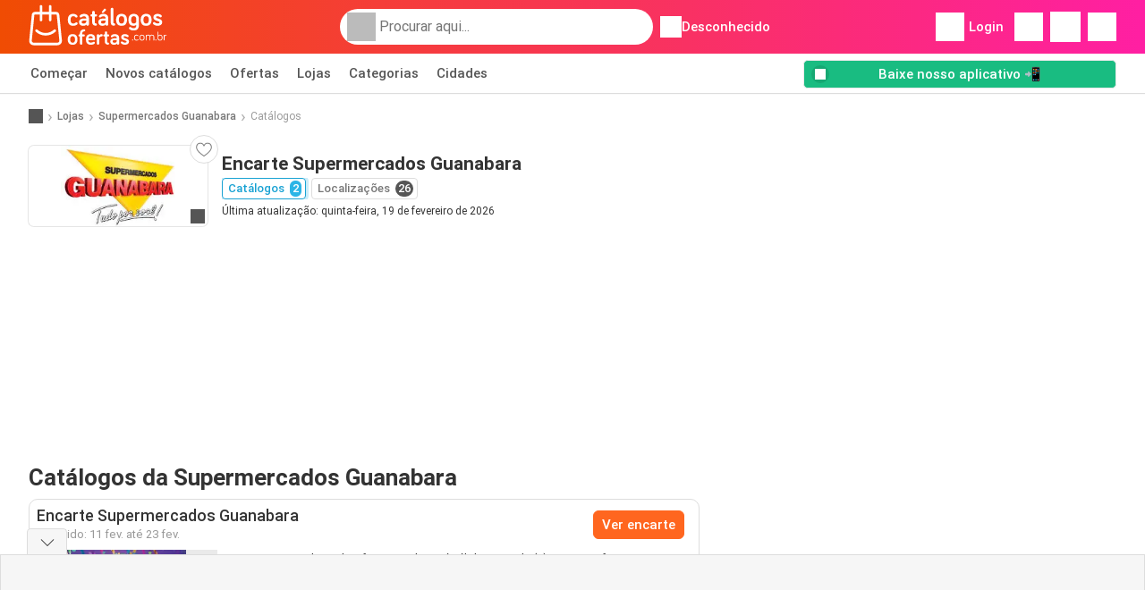

--- FILE ---
content_type: text/html; charset=UTF-8
request_url: https://www.catalogosofertas.com.br/lojas/supermercados-guanabara/ofertas-catalogos
body_size: 34462
content:
<!DOCTYPE html><html lang="pt-br" class="cssgrid"><head><meta http-equiv="Content-Type" content="text/html; charset=utf-8"><meta name="viewport" content="width=device-width, initial-scale=1, minimum-scale=1, maximum-scale=1"><meta name="robots" content="index, follow, max-image-preview:large, max-snippet:-1, max-video-preview:-1"><title>Encarte Supermercados Guanabara desde 11/02 | Folhetos e encartes</title><meta name="description" content="Novos catálogos do Supermercados Guanabara✔️ Consulte o folheto semanal no encarte digital"><meta property="og:url" content="https://www.catalogosofertas.com.br/lojas/supermercados-guanabara/ofertas-catalogos"><meta property="og:title" content="Supermercados Guanabara"><meta property="og:type" content="website"><meta property="og:description" content="Os mais novos catálogos do Supermercados Guanabara✔️ Veja as ofertas e promoções nos folhetos desta semana e o horário de funcionamento da loja Supermercados Guanabara"><meta property="og:image" content="https://img.offers-cdn.net/assets/uploads/flyers/3432423/thumbnailFixedWidth/encarte-supermercados-guanabara-340-698bd5fc04b64.jpg"><meta property="og:image:width" content="200"><meta property="og:image:height" content="72"><meta property="fb:app_id" content="267807613921749"><meta property="og:site_name" content="Catalogosofertas.com.br"><meta property="og:locale" content="pt_br"><meta name="keywords" content="Supermercados Guanabara, Catálogo, Catálogos, ofertas, Catálogos de Supermercados Guanabara, Catálogos de Supermercados Guanabara, Catálogo de Supermercados Guanabara, último Catálogo de Supermercados Guanabara, Catálogo de Supermercados Guanabara para a próxima semana, Catálogo de Supermercados Guanabara na próxima semana."><link rel="preconnect" href="https://img.offers-cdn.net" crossorigin> <script type="speculationrules">
    {
    "prefetch": [{
    "where": {
    "or": [
        { "href_matches": "/lojas/*/ofertas-catalogos" },        { "href_matches": "/vista/ofertas/*-*" },        { "href_matches": "/lojas/*/ofertas/*-oferta-*/" }        ]
    },
    "eagerness": "moderate"
    }]
    }
</script> <script type="speculationrules">
{"prefetch":[{"where":{"or":[{"href_matches":"/lojas/supermercados-guanabara/ofertas-catalogos"},{"href_matches":"/lojas/supermercados-guanabara/ofertas-catalogos"}]},"eagerness":"immediate"}]}
</script> <link rel="preconnect" href="https://fonts.gstatic.com"><link rel="preload" as="font" href="https://fonts.gstatic.com/s/roboto/v32/KFOmCnqEu92Fr1Mu4mxKKTU1Kg.woff2" type="font/woff2" crossorigin="anonymous"><link rel="preload" as="font" href="https://fonts.gstatic.com/s/roboto/v32/KFOlCnqEu92Fr1MmEU9fBBc4AMP6lQ.woff2" type="font/woff2" crossorigin="anonymous"><link rel="preload" as="font" href="https://fonts.gstatic.com/s/roboto/v32/KFOlCnqEu92Fr1MmWUlfBBc4AMP6lQ.woff2" type="font/woff2" crossorigin="anonymous"> <style>
    /* latin-ext */
    @font-face {
        font-family: 'Roboto';
        font-style: italic;
        font-weight: 100;
        font-display: swap;
        src: url(https://fonts.gstatic.com/s/roboto/v32/KFOiCnqEu92Fr1Mu51QrEz4dL-vwnYh2eg.woff2) format('woff2');
        unicode-range: U+0100-02BA, U+02BD-02C5, U+02C7-02CC, U+02CE-02D7, U+02DD-02FF, U+0304, U+0308, U+0329, U+1D00-1DBF, U+1E00-1E9F, U+1EF2-1EFF, U+2020, U+20A0-20AB, U+20AD-20C0, U+2113, U+2C60-2C7F, U+A720-A7FF;
    }

    /* latin */
    @font-face {
        font-family: 'Roboto';
        font-style: italic;
        font-weight: 100;
        font-display: swap;
        src: url(https://fonts.gstatic.com/s/roboto/v32/KFOiCnqEu92Fr1Mu51QrEzAdL-vwnYg.woff2) format('woff2');
        unicode-range: U+0000-00FF, U+0131, U+0152-0153, U+02BB-02BC, U+02C6, U+02DA, U+02DC, U+0304, U+0308, U+0329, U+2000-206F, U+20AC, U+2122, U+2191, U+2193, U+2212, U+2215, U+FEFF, U+FFFD;
    }

    /* latin-ext */
    @font-face {
        font-family: 'Roboto';
        font-style: italic;
        font-weight: 300;
        font-display: swap;
        src: url(https://fonts.gstatic.com/s/roboto/v32/KFOjCnqEu92Fr1Mu51TjASc0CsTYl4BOQ3o.woff2) format('woff2');
        unicode-range: U+0100-02BA, U+02BD-02C5, U+02C7-02CC, U+02CE-02D7, U+02DD-02FF, U+0304, U+0308, U+0329, U+1D00-1DBF, U+1E00-1E9F, U+1EF2-1EFF, U+2020, U+20A0-20AB, U+20AD-20C0, U+2113, U+2C60-2C7F, U+A720-A7FF;
    }

    /* latin */
    @font-face {
        font-family: 'Roboto';
        font-style: italic;
        font-weight: 300;
        font-display: swap;
        src: url(https://fonts.gstatic.com/s/roboto/v32/KFOjCnqEu92Fr1Mu51TjASc6CsTYl4BO.woff2) format('woff2');
        unicode-range: U+0000-00FF, U+0131, U+0152-0153, U+02BB-02BC, U+02C6, U+02DA, U+02DC, U+0304, U+0308, U+0329, U+2000-206F, U+20AC, U+2122, U+2191, U+2193, U+2212, U+2215, U+FEFF, U+FFFD;
    }

    /* latin-ext */
    @font-face {
        font-family: 'Roboto';
        font-style: italic;
        font-weight: 400;
        font-display: swap;
        src: url(https://fonts.gstatic.com/s/roboto/v32/KFOkCnqEu92Fr1Mu51xGIzIXKMnyrYk.woff2) format('woff2');
        unicode-range: U+0100-02BA, U+02BD-02C5, U+02C7-02CC, U+02CE-02D7, U+02DD-02FF, U+0304, U+0308, U+0329, U+1D00-1DBF, U+1E00-1E9F, U+1EF2-1EFF, U+2020, U+20A0-20AB, U+20AD-20C0, U+2113, U+2C60-2C7F, U+A720-A7FF;
    }

    /* latin */
    @font-face {
        font-family: 'Roboto';
        font-style: italic;
        font-weight: 400;
        font-display: swap;
        src: url(https://fonts.gstatic.com/s/roboto/v32/KFOkCnqEu92Fr1Mu51xIIzIXKMny.woff2) format('woff2');
        unicode-range: U+0000-00FF, U+0131, U+0152-0153, U+02BB-02BC, U+02C6, U+02DA, U+02DC, U+0304, U+0308, U+0329, U+2000-206F, U+20AC, U+2122, U+2191, U+2193, U+2212, U+2215, U+FEFF, U+FFFD;
    }

    /* latin-ext */
    @font-face {
        font-family: 'Roboto';
        font-style: italic;
        font-weight: 500;
        font-display: swap;
        src: url(https://fonts.gstatic.com/s/roboto/v32/KFOjCnqEu92Fr1Mu51S7ACc0CsTYl4BOQ3o.woff2) format('woff2');
        unicode-range: U+0100-02BA, U+02BD-02C5, U+02C7-02CC, U+02CE-02D7, U+02DD-02FF, U+0304, U+0308, U+0329, U+1D00-1DBF, U+1E00-1E9F, U+1EF2-1EFF, U+2020, U+20A0-20AB, U+20AD-20C0, U+2113, U+2C60-2C7F, U+A720-A7FF;
    }

    /* latin */
    @font-face {
        font-family: 'Roboto';
        font-style: italic;
        font-weight: 500;
        font-display: swap;
        src: url(https://fonts.gstatic.com/s/roboto/v32/KFOjCnqEu92Fr1Mu51S7ACc6CsTYl4BO.woff2) format('woff2');
        unicode-range: U+0000-00FF, U+0131, U+0152-0153, U+02BB-02BC, U+02C6, U+02DA, U+02DC, U+0304, U+0308, U+0329, U+2000-206F, U+20AC, U+2122, U+2191, U+2193, U+2212, U+2215, U+FEFF, U+FFFD;
    }

    /* latin-ext */
    @font-face {
        font-family: 'Roboto';
        font-style: italic;
        font-weight: 700;
        font-display: swap;
        src: url(https://fonts.gstatic.com/s/roboto/v32/KFOjCnqEu92Fr1Mu51TzBic0CsTYl4BOQ3o.woff2) format('woff2');
        unicode-range: U+0100-02BA, U+02BD-02C5, U+02C7-02CC, U+02CE-02D7, U+02DD-02FF, U+0304, U+0308, U+0329, U+1D00-1DBF, U+1E00-1E9F, U+1EF2-1EFF, U+2020, U+20A0-20AB, U+20AD-20C0, U+2113, U+2C60-2C7F, U+A720-A7FF;
    }

    /* latin */
    @font-face {
        font-family: 'Roboto';
        font-style: italic;
        font-weight: 700;
        font-display: swap;
        src: url(https://fonts.gstatic.com/s/roboto/v32/KFOjCnqEu92Fr1Mu51TzBic6CsTYl4BO.woff2) format('woff2');
        unicode-range: U+0000-00FF, U+0131, U+0152-0153, U+02BB-02BC, U+02C6, U+02DA, U+02DC, U+0304, U+0308, U+0329, U+2000-206F, U+20AC, U+2122, U+2191, U+2193, U+2212, U+2215, U+FEFF, U+FFFD;
    }

    /* latin-ext */
    @font-face {
        font-family: 'Roboto';
        font-style: italic;
        font-weight: 900;
        font-display: swap;
        src: url(https://fonts.gstatic.com/s/roboto/v32/KFOjCnqEu92Fr1Mu51TLBCc0CsTYl4BOQ3o.woff2) format('woff2');
        unicode-range: U+0100-02BA, U+02BD-02C5, U+02C7-02CC, U+02CE-02D7, U+02DD-02FF, U+0304, U+0308, U+0329, U+1D00-1DBF, U+1E00-1E9F, U+1EF2-1EFF, U+2020, U+20A0-20AB, U+20AD-20C0, U+2113, U+2C60-2C7F, U+A720-A7FF;
    }

    /* latin */
    @font-face {
        font-family: 'Roboto';
        font-style: italic;
        font-weight: 900;
        font-display: swap;
        src: url(https://fonts.gstatic.com/s/roboto/v32/KFOjCnqEu92Fr1Mu51TLBCc6CsTYl4BO.woff2) format('woff2');
        unicode-range: U+0000-00FF, U+0131, U+0152-0153, U+02BB-02BC, U+02C6, U+02DA, U+02DC, U+0304, U+0308, U+0329, U+2000-206F, U+20AC, U+2122, U+2191, U+2193, U+2212, U+2215, U+FEFF, U+FFFD;
    }

    /* latin-ext */
    @font-face {
        font-family: 'Roboto';
        font-style: normal;
        font-weight: 100;
        font-display: swap;
        src: url(https://fonts.gstatic.com/s/roboto/v32/KFOkCnqEu92Fr1MmgVxGIzIXKMnyrYk.woff2) format('woff2');
        unicode-range: U+0100-02BA, U+02BD-02C5, U+02C7-02CC, U+02CE-02D7, U+02DD-02FF, U+0304, U+0308, U+0329, U+1D00-1DBF, U+1E00-1E9F, U+1EF2-1EFF, U+2020, U+20A0-20AB, U+20AD-20C0, U+2113, U+2C60-2C7F, U+A720-A7FF;
    }

    /* latin */
    @font-face {
        font-family: 'Roboto';
        font-style: normal;
        font-weight: 100;
        font-display: swap;
        src: url(https://fonts.gstatic.com/s/roboto/v32/KFOkCnqEu92Fr1MmgVxIIzIXKMny.woff2) format('woff2');
        unicode-range: U+0000-00FF, U+0131, U+0152-0153, U+02BB-02BC, U+02C6, U+02DA, U+02DC, U+0304, U+0308, U+0329, U+2000-206F, U+20AC, U+2122, U+2191, U+2193, U+2212, U+2215, U+FEFF, U+FFFD;
    }

    /* latin-ext */
    @font-face {
        font-family: 'Roboto';
        font-style: normal;
        font-weight: 300;
        font-display: swap;
        src: url(https://fonts.gstatic.com/s/roboto/v32/KFOlCnqEu92Fr1MmSU5fChc4AMP6lbBP.woff2) format('woff2');
        unicode-range: U+0100-02BA, U+02BD-02C5, U+02C7-02CC, U+02CE-02D7, U+02DD-02FF, U+0304, U+0308, U+0329, U+1D00-1DBF, U+1E00-1E9F, U+1EF2-1EFF, U+2020, U+20A0-20AB, U+20AD-20C0, U+2113, U+2C60-2C7F, U+A720-A7FF;
    }

    /* latin */
    @font-face {
        font-family: 'Roboto';
        font-style: normal;
        font-weight: 300;
        font-display: swap;
        src: url(https://fonts.gstatic.com/s/roboto/v32/KFOlCnqEu92Fr1MmSU5fBBc4AMP6lQ.woff2) format('woff2');
        unicode-range: U+0000-00FF, U+0131, U+0152-0153, U+02BB-02BC, U+02C6, U+02DA, U+02DC, U+0304, U+0308, U+0329, U+2000-206F, U+20AC, U+2122, U+2191, U+2193, U+2212, U+2215, U+FEFF, U+FFFD;
    }

    /* latin-ext */
    @font-face {
        font-family: 'Roboto';
        font-style: normal;
        font-weight: 400;
        font-display: swap;
        src: url(https://fonts.gstatic.com/s/roboto/v32/KFOmCnqEu92Fr1Mu7GxKKTU1Kvnz.woff2) format('woff2');
        unicode-range: U+0100-02BA, U+02BD-02C5, U+02C7-02CC, U+02CE-02D7, U+02DD-02FF, U+0304, U+0308, U+0329, U+1D00-1DBF, U+1E00-1E9F, U+1EF2-1EFF, U+2020, U+20A0-20AB, U+20AD-20C0, U+2113, U+2C60-2C7F, U+A720-A7FF;
    }

    /* latin */
    @font-face {
        font-family: 'Roboto';
        font-style: normal;
        font-weight: 400;
        font-display: swap;
        src: url(https://fonts.gstatic.com/s/roboto/v32/KFOmCnqEu92Fr1Mu4mxKKTU1Kg.woff2) format('woff2');
        unicode-range: U+0000-00FF, U+0131, U+0152-0153, U+02BB-02BC, U+02C6, U+02DA, U+02DC, U+0304, U+0308, U+0329, U+2000-206F, U+20AC, U+2122, U+2191, U+2193, U+2212, U+2215, U+FEFF, U+FFFD;
    }

    /* latin-ext */
    @font-face {
        font-family: 'Roboto';
        font-style: normal;
        font-weight: 500;
        font-display: swap;
        src: url(https://fonts.gstatic.com/s/roboto/v32/KFOlCnqEu92Fr1MmEU9fChc4AMP6lbBP.woff2) format('woff2');
        unicode-range: U+0100-02BA, U+02BD-02C5, U+02C7-02CC, U+02CE-02D7, U+02DD-02FF, U+0304, U+0308, U+0329, U+1D00-1DBF, U+1E00-1E9F, U+1EF2-1EFF, U+2020, U+20A0-20AB, U+20AD-20C0, U+2113, U+2C60-2C7F, U+A720-A7FF;
    }

    /* latin */
    @font-face {
        font-family: 'Roboto';
        font-style: normal;
        font-weight: 500;
        font-display: swap;
        src: url(https://fonts.gstatic.com/s/roboto/v32/KFOlCnqEu92Fr1MmEU9fBBc4AMP6lQ.woff2) format('woff2');
        unicode-range: U+0000-00FF, U+0131, U+0152-0153, U+02BB-02BC, U+02C6, U+02DA, U+02DC, U+0304, U+0308, U+0329, U+2000-206F, U+20AC, U+2122, U+2191, U+2193, U+2212, U+2215, U+FEFF, U+FFFD;
    }

    /* latin-ext */
    @font-face {
        font-family: 'Roboto';
        font-style: normal;
        font-weight: 700;
        font-display: swap;
        src: url(https://fonts.gstatic.com/s/roboto/v32/KFOlCnqEu92Fr1MmWUlfChc4AMP6lbBP.woff2) format('woff2');
        unicode-range: U+0100-02BA, U+02BD-02C5, U+02C7-02CC, U+02CE-02D7, U+02DD-02FF, U+0304, U+0308, U+0329, U+1D00-1DBF, U+1E00-1E9F, U+1EF2-1EFF, U+2020, U+20A0-20AB, U+20AD-20C0, U+2113, U+2C60-2C7F, U+A720-A7FF;
    }

    /* latin */
    @font-face {
        font-family: 'Roboto';
        font-style: normal;
        font-weight: 700;
        font-display: swap;
        src: url(https://fonts.gstatic.com/s/roboto/v32/KFOlCnqEu92Fr1MmWUlfBBc4AMP6lQ.woff2) format('woff2');
        unicode-range: U+0000-00FF, U+0131, U+0152-0153, U+02BB-02BC, U+02C6, U+02DA, U+02DC, U+0304, U+0308, U+0329, U+2000-206F, U+20AC, U+2122, U+2191, U+2193, U+2212, U+2215, U+FEFF, U+FFFD;
    }

    /* latin-ext */
    @font-face {
        font-family: 'Roboto';
        font-style: normal;
        font-weight: 900;
        font-display: swap;
        src: url(https://fonts.gstatic.com/s/roboto/v32/KFOlCnqEu92Fr1MmYUtfChc4AMP6lbBP.woff2) format('woff2');
        unicode-range: U+0100-02BA, U+02BD-02C5, U+02C7-02CC, U+02CE-02D7, U+02DD-02FF, U+0304, U+0308, U+0329, U+1D00-1DBF, U+1E00-1E9F, U+1EF2-1EFF, U+2020, U+20A0-20AB, U+20AD-20C0, U+2113, U+2C60-2C7F, U+A720-A7FF;
    }

    /* latin */
    @font-face {
        font-family: 'Roboto';
        font-style: normal;
        font-weight: 900;
        font-display: swap;
        src: url(https://fonts.gstatic.com/s/roboto/v32/KFOlCnqEu92Fr1MmYUtfBBc4AMP6lQ.woff2) format('woff2');
        unicode-range: U+0000-00FF, U+0131, U+0152-0153, U+02BB-02BC, U+02C6, U+02DA, U+02DC, U+0304, U+0308, U+0329, U+2000-206F, U+20AC, U+2122, U+2191, U+2193, U+2212, U+2215, U+FEFF, U+FFFD;
    }</style> <link rel="preload" as="image" href="https://img.offers-cdn.net/assets/uploads/flyers/3445244/thumbnailFixedWidth/encarte-supermercados-guanabara-week-8-h400WebP-6996fc328d2c8.webp" fetchpriority="high"/> <script src="https://securepubads.g.doubleclick.net/tag/js/gpt.js" async></script> <script>
        window.xhrDomain = 'https://www.catalogosofertas.com.br';
    </script> <link rel="shortcut icon" type="image/x-icon" href="https://img.offers-cdn.net/assets/images/logos/br/favicon.ico"/><link rel="canonical" href="https://www.catalogosofertas.com.br/lojas/supermercados-guanabara/ofertas-catalogos"/><link rel="preload" href="https://img.offers-cdn.net/build/folderz2025-prod/20260223140234-921590/assets/frontend/build/pages/store-deferred-critical.24deb3d6.css" as="style" onload="this.onload=null;this.rel='stylesheet'"><noscript><link rel="stylesheet" href="https://img.offers-cdn.net/build/folderz2025-prod/20260223140234-921590/assets/frontend/build/pages/store-deferred-critical.24deb3d6.css"></noscript>
<style>
    html{font-family:sans-serif;line-height:1.15;-webkit-text-size-adjust:100%;-webkit-tap-highlight-color:rgba(0,0,0,0)}article,aside,footer,header,main,nav,section{display:block}body{text-align:left}hr{box-sizing:initial;height:0;overflow:visible}b,strong{font-weight:bolder}small{font-size:80%}a{background-color:#0000}a:not([href]):not([class]),a:not([href]):not([class]):hover{color:inherit;text-decoration:none}code{font-family:SFMono-Regular,Menlo,Monaco,Consolas,Liberation Mono,Courier New,monospace;font-size:1em}img{border-style:none}img,svg{vertical-align:middle}svg{overflow:hidden}caption{caption-side:bottom;padding-bottom:.75rem;padding-top:.75rem}label{margin-bottom:.5rem}button:focus:not(:focus-visible){outline:0}button,input{overflow:visible}[type=button]::-moz-focus-inner,[type=reset]::-moz-focus-inner,[type=submit]::-moz-focus-inner,button::-moz-focus-inner{border-style:none;padding:0}input[type=checkbox],input[type=radio]{box-sizing:border-box;padding:0}textarea{overflow:auto}legend{color:inherit;display:block;font-size:1.5rem;max-width:100%;white-space:normal}[type=number]::-webkit-inner-spin-button,[type=number]::-webkit-outer-spin-button{height:auto}[type=search]{-webkit-appearance:none}[type=search]::-webkit-search-decoration{-webkit-appearance:none}template{display:none}.align-bottom{vertical-align:bottom!important}.bg-primary{background-color:#ff661f!important}a.bg-primary:focus,a.bg-primary:hover,button.bg-primary:focus,button.bg-primary:hover{background-color:#eb4a00!important}.bg-secondary{background-color:#2cb5e6!important}a.bg-secondary:focus,a.bg-secondary:hover,button.bg-secondary:focus,button.bg-secondary:hover{background-color:#1899c7!important}.bg-success{background-color:#08c36c!important}a.bg-success:focus,a.bg-success:hover,button.bg-success:focus,button.bg-success:hover{background-color:#069251!important}.bg-info{background-color:#62c8ec!important}a.bg-info:focus,a.bg-info:hover,button.bg-info:focus,button.bg-info:hover{background-color:#35b8e6!important}.bg-warning{background-color:#fc3!important}a.bg-warning:focus,a.bg-warning:hover,button.bg-warning:focus,button.bg-warning:hover{background-color:#ffbf00!important}.bg-danger{background-color:#d00!important}a.bg-danger:focus,a.bg-danger:hover,button.bg-danger:focus,button.bg-danger:hover{background-color:#a00!important}.bg-light{background-color:#f6f6f6!important}a.bg-light:focus,a.bg-light:hover,button.bg-light:focus,button.bg-light:hover{background-color:#ddd!important}.bg-dark{background-color:#555!important}a.bg-dark:focus,a.bg-dark:hover,button.bg-dark:focus,button.bg-dark:hover{background-color:#3c3c3c!important}.bg-primary-dark{background-color:#f04c03!important}a.bg-primary-dark:focus,a.bg-primary-dark:hover,button.bg-primary-dark:focus,button.bg-primary-dark:hover{background-color:#be3c02!important}.bg-secondary-light{background-color:#62c8ec!important}a.bg-secondary-light:focus,a.bg-secondary-light:hover,button.bg-secondary-light:focus,button.bg-secondary-light:hover{background-color:#35b8e6!important}.bg-secondary-lighter{background-color:#96daf3!important}a.bg-secondary-lighter:focus,a.bg-secondary-lighter:hover,button.bg-secondary-lighter:focus,button.bg-secondary-lighter:hover{background-color:#68caee!important}.bg-secondary-lightest{background-color:#d4f0fa!important}a.bg-secondary-lightest:focus,a.bg-secondary-lightest:hover,button.bg-secondary-lightest:focus,button.bg-secondary-lightest:hover{background-color:#a6e0f5!important}.bg-darker{background-color:#333!important}a.bg-darker:focus,a.bg-darker:hover,button.bg-darker:focus,button.bg-darker:hover{background-color:#1a1a1a!important}.bg-white{background-color:#fff!important}.bg-transparent{background-color:#0000!important}.border{border:1px solid #bbb!important}.border-bottom{border-bottom:1px solid #bbb!important}.border-0{border:0!important}.border-top-0{border-top:0!important}.border-bottom-0{border-bottom:0!important}.border-secondary{border-color:#2cb5e6!important}.border-light{border-color:#f6f6f6!important}.rounded{border-radius:.25rem!important}.rounded-bottom{border-bottom-left-radius:.25rem!important;border-bottom-right-radius:.25rem!important}.rounded-circle{border-radius:50%!important}.rounded-pill{border-radius:50rem!important}.rounded-0{border-radius:0!important}.clearfix:after{clear:both;content:"";display:block}.d-none{display:none!important}.d-inline-block{display:inline-block!important}.d-block{display:block!important}.d-flex{display:flex!important}.d-inline-flex{display:inline-flex!important}@media(min-width:520px){.d-sm-block{display:block!important}}@media(min-width:767px){.d-md-none{display:none!important}.d-md-inline{display:inline!important}.d-md-block{display:block!important}.d-md-flex{display:flex!important}}@media(min-width:1004px){.d-lg-none{display:none!important}.d-lg-block{display:block!important}.d-lg-flex{display:flex!important}.d-lg-inline-flex{display:inline-flex!important}}@media(min-width:1239px){.d-xl-block{display:block!important}.d-xl-flex{display:flex!important}}.flex-row{flex-direction:row!important}.flex-column{flex-direction:column!important}.flex-row-reverse{flex-direction:row-reverse!important}.flex-column-reverse{flex-direction:column-reverse!important}.flex-wrap{flex-wrap:wrap!important}.flex-nowrap{flex-wrap:nowrap!important}.flex-grow-1{flex-grow:1!important}.flex-shrink-0{flex-shrink:0!important}.flex-shrink-1{flex-shrink:1!important}.justify-content-start{justify-content:flex-start!important}.justify-content-end{justify-content:flex-end!important}.justify-content-center{justify-content:center!important}.justify-content-between{justify-content:space-between!important}.justify-content-around{justify-content:space-around!important}.align-items-start{align-items:flex-start!important}.align-items-end{align-items:flex-end!important}.align-items-center{align-items:center!important}.align-items-baseline{align-items:baseline!important}.align-items-stretch{align-items:stretch!important}.align-self-end{align-self:flex-end!important}.align-self-center{align-self:center!important}@media(min-width:767px){.flex-md-row{flex-direction:row!important}}@media(min-width:1004px){.flex-lg-row{flex-direction:row!important}}.float-left{float:left!important}.float-right{float:right!important}.overflow-hidden{overflow:hidden!important}.position-relative{position:relative!important}.position-absolute{position:absolute!important}.position-fixed{position:fixed!important}.sr-only{height:1px;margin:-1px;overflow:hidden;padding:0;position:absolute;width:1px;clip:rect(0,0,0,0);border:0;white-space:nowrap}.shadow-sm{box-shadow:0 .125rem .25rem rgba(0,0,0,.075)!important}.shadow-lg{box-shadow:0 1rem 3rem rgba(0,0,0,.175)!important}.shadow-none{box-shadow:none!important}.w-25{width:25%!important}.w-50{width:50%!important}.w-75{width:75%!important}.w-100{width:100%!important}.w-auto{width:auto!important}.h-100{height:100%!important}.h-auto{height:auto!important}.mw-100{max-width:100%!important}.mh-100{max-height:100%!important}.m-0{margin:0!important}.mt-0,.my-0{margin-top:0!important}.mr-0{margin-right:0!important}.mb-0,.my-0{margin-bottom:0!important}.ml-0{margin-left:0!important}.m-1{margin:.25rem!important}.mt-1,.my-1{margin-top:.25rem!important}.mr-1{margin-right:.25rem!important}.mb-1,.my-1{margin-bottom:.25rem!important}.ml-1{margin-left:.25rem!important}.mt-2,.my-2{margin-top:.5rem!important}.mr-2,.mx-2{margin-right:.5rem!important}.mb-2,.my-2{margin-bottom:.5rem!important}.ml-2,.mx-2{margin-left:.5rem!important}.m-3{margin:1rem!important}.mt-3,.my-3{margin-top:1rem!important}.mr-3{margin-right:1rem!important}.mb-3,.my-3{margin-bottom:1rem!important}.ml-3{margin-left:1rem!important}.mt-4{margin-top:1.5rem!important}.mr-4{margin-right:1.5rem!important}.my-5{margin-top:2rem!important}.mx-5{margin-right:2rem!important}.mb-5,.my-5{margin-bottom:2rem!important}.ml-5,.mx-5{margin-left:2rem!important}.p-0{padding:0!important}.px-0{padding-right:0!important}.pb-0{padding-bottom:0!important}.pl-0,.px-0{padding-left:0!important}.p-1{padding:.25rem!important}.pt-1,.py-1{padding-top:.25rem!important}.pr-1,.px-1{padding-right:.25rem!important}.pb-1,.py-1{padding-bottom:.25rem!important}.pl-1,.px-1{padding-left:.25rem!important}.p-2{padding:.5rem!important}.py-2{padding-top:.5rem!important}.pr-2,.px-2{padding-right:.5rem!important}.pb-2,.py-2{padding-bottom:.5rem!important}.pl-2,.px-2{padding-left:.5rem!important}.p-3{padding:1rem!important}.pt-3,.py-3{padding-top:1rem!important}.pr-3,.px-3{padding-right:1rem!important}.pb-3,.py-3{padding-bottom:1rem!important}.pl-3,.px-3{padding-left:1rem!important}.p-4{padding:1.5rem!important}.pt-4{padding-top:1.5rem!important}.px-4{padding-left:1.5rem!important;padding-right:1.5rem!important}.py-5{padding-top:2rem!important}.pr-5{padding-right:2rem!important}.pb-5,.py-5{padding-bottom:2rem!important}.mt-n2,.my-n2{margin-top:-.5rem!important}.mx-n2{margin-right:-.5rem!important}.my-n2{margin-bottom:-.5rem!important}.mx-n2{margin-left:-.5rem!important}.mt-n3{margin-top:-1rem!important}.mx-n3{margin-right:-1rem!important}.mb-n3{margin-bottom:-1rem!important}.mx-n3{margin-left:-1rem!important}.mt-auto,.my-auto{margin-top:auto!important}.mr-auto,.mx-auto{margin-right:auto!important}.mb-auto,.my-auto{margin-bottom:auto!important}.ml-auto,.mx-auto{margin-left:auto!important}@media(min-width:767px){.mx-md-0{margin-left:0!important;margin-right:0!important}.mb-md-1{margin-bottom:.25rem!important}.ml-md-2{margin-left:.5rem!important}.mb-md-3{margin-bottom:1rem!important}.my-md-5{margin-bottom:2rem!important;margin-top:2rem!important}.px-md-0{padding-left:0!important;padding-right:0!important}.px-md-3{padding-left:1rem!important;padding-right:1rem!important}.pr-md-4{padding-right:1.5rem!important}.py-md-5{padding-bottom:2rem!important;padding-top:2rem!important}}@media(min-width:1004px){.mr-lg-3{margin-right:1rem!important}.ml-lg-3{margin-left:1rem!important}}@media(min-width:1239px){.px-xl-3{padding-left:1rem!important;padding-right:1rem!important}}.stretched-link:after{background-color:#0000;bottom:0;content:"";left:0;pointer-events:auto;position:absolute;right:0;top:0;z-index:1}.text-nowrap{white-space:nowrap!important}.text-truncate{overflow:hidden;text-overflow:ellipsis;white-space:nowrap}.text-left{text-align:left!important}.text-center{text-align:center!important}.text-lowercase{text-transform:lowercase!important}.text-uppercase{text-transform:uppercase!important}.font-weight-normal{font-weight:400!important}.font-weight-bold{font-weight:700!important}.text-white{color:#fff!important}.text-primary{color:#ff661f!important}a.text-primary:focus,a.text-primary:hover{color:#d24200!important}.text-secondary{color:#2cb5e6!important}a.text-secondary:focus,a.text-secondary:hover{color:#1588b1!important}.text-danger{color:#d00!important}a.text-danger:focus,a.text-danger:hover{color:#910000!important}.text-dark{color:#555!important}a.text-dark:focus,a.text-dark:hover{color:#2f2f2f!important}.text-muted{color:#999!important}.text-decoration-none{text-decoration:none!important}.text-break{word-break:break-word!important;word-wrap:break-word!important}.text-reset{color:inherit!important}.visible{visibility:visible!important}*,:after,:before{box-sizing:border-box}@media(prefers-reduced-motion:no-preference){:root{scroll-behavior:smooth}}body{background-color:#fff;color:#333;font-family:Roboto,Helvetica Neue,Arial,Noto Sans,-apple-system,BlinkMacSystemFont,Segoe UI,sans-serif,Apple Color Emoji,Segoe UI Emoji,Segoe UI Symbol,Noto Color Emoji;font-size:.9375rem;font-weight:400;line-height:1.5;margin:0;-webkit-text-size-adjust:100%;-webkit-tap-highlight-color:rgba(0,0,0,0)}hr{background-color:currentColor;border:0;color:#ddd;margin:20px 0;opacity:1}hr:not([size]){height:1px}h1,h2,h3,h4,h5,h6{color:inherit;font-family:inherit;font-weight:500;line-height:1.2;margin-bottom:.5rem;margin-top:0}h1{font-size:calc(1.325rem + .9vw)}@media(min-width:1200px){h1{font-size:2rem}}h2{font-size:calc(1.2875rem + .45vw)}@media(min-width:1200px){h2{font-size:1.625rem}}h3{font-size:calc(1.2625rem + .15vw)}@media(min-width:1200px){h3{font-size:1.375rem}}h4{font-size:1.125rem}h5{font-size:1rem}h6{font-size:.9375rem}p{margin-top:0}address,p{margin-bottom:1rem}address{font-style:normal;line-height:inherit}ul{margin-bottom:1rem;margin-top:0;padding-left:2rem}ul ul{margin-bottom:0}dd{margin-bottom:.5rem;margin-left:0}b,strong{font-weight:700}small{font-size:.875em}mark{background-color:#fcf8e3;padding:.2em}a{text-decoration:inherit}a,a:hover{color:inherit}a:hover{text-decoration:underline}a:not([href]):not([class]),a:not([href]):not([class]):hover{color:inherit;text-decoration:none}img,svg{vertical-align:middle}table{border-collapse:collapse;caption-side:bottom}caption{color:#999;padding-bottom:.5rem;padding-top:.5rem;text-align:left}th{text-align:inherit;text-align:-webkit-match-parent}tbody,td,th,thead,tr{border:0 solid;border-color:inherit}label{display:inline-block}button{border-radius:0}button:focus{outline:1px dotted;outline:5px auto -webkit-focus-ring-color}button,input,select,textarea{font-family:inherit;font-size:inherit;line-height:inherit;margin:0}button,select{text-transform:none}[role=button]{cursor:pointer}select{word-wrap:normal}[list]::-webkit-calendar-picker-indicator{display:none}[type=button],[type=reset],[type=submit],button{-webkit-appearance:button}[type=button]:not(:disabled),[type=reset]:not(:disabled),[type=submit]:not(:disabled),button:not(:disabled){cursor:pointer}::-moz-focus-inner{border-style:none;padding:0}textarea{resize:vertical}legend{float:left;font-size:calc(1.275rem + .3vw);line-height:inherit;margin-bottom:.5rem;padding:0;width:100%}@media(min-width:1200px){legend{font-size:1.5rem}}legend+*{clear:left}::-webkit-datetime-edit-day-field,::-webkit-datetime-edit-fields-wrapper,::-webkit-datetime-edit-hour-field,::-webkit-datetime-edit-minute,::-webkit-datetime-edit-month-field,::-webkit-datetime-edit-text,::-webkit-datetime-edit-year-field{padding:0}::-webkit-inner-spin-button{height:auto}[type=search]{-webkit-appearance:textfield;outline-offset:-2px}::-webkit-search-decoration{-webkit-appearance:none}::-webkit-color-swatch-wrapper{padding:0}::file-selector-button{font:inherit}::-webkit-file-upload-button{-webkit-appearance:button;font:inherit}output{display:inline-block}iframe{border:0}summary{cursor:pointer;display:list-item}progress{vertical-align:initial}[hidden]{display:none!important}body{overflow-y:scroll;padding:0;-webkit-font-smoothing:antialiased}@media(min-width:767px){body{margin-bottom:100px}}body,html{max-width:100vw!important}html{scrollbar-gutter:stable}.hidden,[v-cloak]{display:none!important}@media(max-width:767px){.desktop-only{display:none}}.h1,.h2,.h3,.h4,.h5,.h6,h1,h2,h3,h4,h5,h6{color:inherit;font-family:inherit;line-height:1.2;margin-bottom:.5rem}.h1,h1{font-size:1.625rem}.h1,.h2,h1,h2{font-weight:700}.h2,h2{font-size:1.4375rem}.h3,h3{font-size:1.375rem}.h3,.h4,h3,h4{font-weight:500}.h4,h4{font-size:1.125rem}.h5,h5{font-size:1rem}.h5,.h6,h5,h6{font-weight:500}.h6,h6{font-size:.9375rem}@media(min-width:1004px){.h1,h1{font-size:2rem}.h2,h2{font-size:1.625rem}.h3,h3{font-size:1.375rem}.h4,h4{font-size:1.125rem}.h5,h5{font-size:1rem}.h6,h6{font-size:.9375rem}}.small,small{font-size:.875em}.mark,mark{background-color:#fcf8e3;padding:.2em}.txt-xs{font-size:.688rem}@media(min-width:520px){.txt-xs{font-size:.75rem}}.txt-sm{font-size:.75rem}@media(min-width:520px){.txt-sm{font-size:.8125rem}}.txt-md{font-size:.8125rem}@media(min-width:520px){.txt-md{font-size:.9375rem}}.flyer__name,.txt-title{font-size:.875rem;font-weight:500}@media(min-width:520px){.flyer__name,.txt-title{font-size:1rem}}.txt-light{color:#777}.txt-lighter{color:#999}.txt-white{color:#fff}.txt-danger{color:#d00}.txt-primary{color:#ff661f}.txt-secondary{color:#2cb5e6}.txt-gray{color:#777}.txt-light-800{color:#555}.txt-line-through{text-decoration:line-through}.txt-link{text-decoration:underline}.txt-link:hover{text-decoration:none}.line-height-sm{line-height:1.25}.txt-weight-medium{font-weight:500}.text-align-center{text-align:center}.add_w2_h1{display:none}@media (-ms-high-contrast:none),screen and (-ms-high-contrast:active){.add_w2_h1{width:450px}}@media(min-width:767px){.add_w2_h1{border:none;box-shadow:none;display:block;grid-column-end:-3;grid-column-start:-1;grid-row-end:2;grid-row-start:1}.add_w2_h1.add_start{grid-column-end:3;grid-column-start:1;grid-row-end:2;grid-row-start:1}}.add_w2_h1_mobile{display:block;grid-column-end:-1;grid-column-start:1;margin-bottom:0;width:100%}@media(min-width:767px){.add_w2_h1_mobile{display:none;margin-bottom:0}}.add_wfull_h1{display:none}@media(min-width:767px){.add_wfull_h1{border:none;box-shadow:none;display:block;grid-column-end:-1;grid-column-start:1;grid-row-end:4;grid-row-start:3;width:100%}}.grid-rows__5{grid-row-end:7;grid-row-start:6}.add_wfull_h1_inline{border:none;box-shadow:none;grid-column-end:-1;grid-column-start:1;width:100%}.add_wfull_h1,.grid__row+.adsbygoogle{margin-bottom:.6666666667rem}@media(min-width:520px){.add_wfull_h1,.grid__row+.adsbygoogle{margin-bottom:1rem}}.adsbygoogle{height:100%;margin-left:auto;margin-right:auto;max-height:100%;max-width:100%;min-height:60px;min-width:250px;overflow:hidden;text-align:center;width:100%}.adBanner{background-color:#0000;height:1px;width:1px}.advertisment{align-items:center;color:#000;height:100%;justify-content:center;max-height:100%;max-width:100%}.advert,.advertisment{display:flex;margin:auto}.advert{text-align:center}@media(max-width:767px){.advert.desktop{display:none}}@media(min-width:767px){.advert.mobile{display:none}}.advert--debug{background:#eaeaea;min-height:300px;min-width:auto!important;position:relative}.advert--debug:after{color:#bcbcbc;content:"ADVERTISEMENT";font-size:2em;font-weight:700;left:50%;position:absolute;top:50%;transform:translateX(-50%) translateY(-50%)}.advert div{margin:auto;text-align:center}.advert.refresh{display:none}@media(min-width:767px){.ad_d_big{display:block;min-height:250px}.ad_d_small{display:block;min-height:280px;min-width:336px}}@media(max-width:767px){.ad_m_small{display:block;min-height:280px;min-width:336px}.ad_m_xsmall{display:block;min-height:50px;min-width:320px}}.ad_sticky{display:block;min-height:50px;min-width:320px}.sticky-advert{position:sticky;top:120px}.icn-16{height:16px;width:16px}.icn-16 circle[stroke]:not([stroke=""]),.icn-16 path[stroke]:not([stroke=""]),.icn-16 rect[stroke]:not([stroke=""]){stroke-width:2px!important}.icn-24{height:24px;width:24px}.icn-24 circle[stroke]:not([stroke=""]),.icn-24 path[stroke]:not([stroke=""]),.icn-24 rect[stroke]:not([stroke=""]){stroke-width:1.6px!important}.icn-32{height:32px;width:32px}.icn-32 circle[stroke]:not([stroke=""]),.icn-32 path[stroke]:not([stroke=""]),.icn-32 rect[stroke]:not([stroke=""]){stroke-width:1.4px!important}svg[class*=icn-] circle[fill=""],svg[class*=icn-] path[fill=""],svg[class*=icn-] rect[fill=""]{fill:#0000}svg[class*=icn-] circle[fill]:not([fill=""]),svg[class*=icn-] path[fill]:not([fill=""]),svg[class*=icn-] rect[fill]:not([fill=""]){fill:currentColor!important}svg[class*=icn-] circle[stroke=""],svg[class*=icn-] path[stroke=""],svg[class*=icn-] rect[stroke=""]{stroke:#0000}svg[class*=icn-] circle[stroke]:not([stroke=""]),svg[class*=icn-] path[stroke]:not([stroke=""]),svg[class*=icn-] rect[stroke]:not([stroke=""]){stroke:currentColor!important}.btn{align-items:center;background-color:#0000;border:1px solid #0000;border-radius:6px;display:inline-flex;flex-basis:auto;flex-grow:0;flex-shrink:0;font-weight:500;height:2rem;justify-content:center;max-width:100%;min-height:2rem;min-width:2rem;padding-left:.375rem;padding-right:.375rem;text-align:center;transition:color .15s ease-in-out,background-color .15s ease-in-out,border-color .15s ease-in-out,box-shadow .15s ease-in-out;-webkit-user-select:none;user-select:none;vertical-align:middle;white-space:nowrap}.btn,.btn:hover{color:#333;text-decoration:none}.btn.focus,.btn:focus{box-shadow:0 0 0 .25rem #ff661f40;outline:0}.btn.disabled,.btn:disabled{box-shadow:none;opacity:.5}.btn:not(:disabled):not(.disabled){cursor:pointer}.btn .btn-label{line-height:2rem;margin:0 .1875rem}a.btn.disabled{pointer-events:none}.btn-primary{background-color:#ff661f;border-color:#ff661f;color:#fff}.btn-primary.active,.btn-primary:hover{background-color:#eb4a00;border-color:#f84f00;box-shadow:0 0 0 .1875rem #ff661f40;color:#fff}.btn-primary.focus,.btn-primary:focus{background-color:#f84f00;border-color:#f84f00;box-shadow:0 0 0 .25rem #ff7d4180;color:#fff}.btn-primary.disabled,.btn-primary:disabled{background-color:#e96e35;border-color:#e96e35;color:#fff}.btn-primary.disabled.active,.btn-primary.disabled:hover,.btn-primary:disabled.active,.btn-primary:disabled:hover{box-shadow:none!important}.btn-secondary{background-color:#2cb5e6;border-color:#2cb5e6;color:#fff}.btn-secondary.active,.btn-secondary:hover{background-color:#1899c7;border-color:#19a2d3;box-shadow:0 0 0 .1875rem #2cb5e640;color:#fff}.btn-secondary.focus,.btn-secondary:focus{background-color:#19a2d3;border-color:#19a2d3;box-shadow:0 0 0 .25rem #4cc0ea80;color:#fff}.btn-secondary.disabled,.btn-secondary:disabled{background-color:#44aace;border-color:#44aace;color:#fff}.btn-secondary.disabled.active,.btn-secondary.disabled:hover,.btn-secondary:disabled.active,.btn-secondary:disabled:hover{box-shadow:none!important}.btn-light{background-color:#eaeaea;border-color:#eaeaea;color:#333}.btn-light.active,.btn-light:hover{background-color:#d1d1d1;border-color:#d7d7d7;box-shadow:0 0 0 .1875rem #eaeaea40;color:#333}.btn-light.focus,.btn-light:focus{background-color:#d7d7d7;border-color:#d7d7d7;box-shadow:0 0 0 .25rem #cfcfcf80;color:#333}.btn-light.disabled,.btn-light:disabled{background-color:#eaeaea;border-color:#eaeaea;color:#333}.btn-light.disabled.active,.btn-light.disabled:hover,.btn-light:disabled.active,.btn-light:disabled:hover{box-shadow:none!important}.btn-green{background-color:#08c36c;border-color:#08c36c;color:#fff}.btn-green.active,.btn-green:hover{background-color:#069251;border-color:#069e58;box-shadow:0 0 0 .1875rem #08c36c40;color:#fff}.btn-green.focus,.btn-green:focus{background-color:#069e58;border-color:#069e58;box-shadow:0 0 0 .25rem #2dcc8280;color:#fff}.btn-green.disabled,.btn-green:disabled{background-color:#1caf6b;border-color:#1caf6b;color:#fff}.btn-green.disabled.active,.btn-green.disabled:hover,.btn-green:disabled.active,.btn-green:disabled:hover{box-shadow:none!important}.btn-outline-primary{border-color:#ff661f;color:#ff661f}.btn-outline-primary.active,.btn-outline-primary:hover{background-color:#0000;border-color:#f84f00;box-shadow:0 0 0 .1875rem #ff661f40;color:#f84f00}.btn-outline-primary.focus,.btn-outline-primary:focus{box-shadow:0 0 0 .25rem #ff661f80}.btn-outline-primary.disabled,.btn-outline-primary:disabled{background-color:#0000;border-color:#e3703b;color:#e3703b}.btn-outline-primary.disabled.active,.btn-outline-primary.disabled:hover,.btn-outline-primary:disabled.active,.btn-outline-primary:disabled:hover{box-shadow:none!important}.btn-outline-secondary{border-color:#2cb5e6;color:#2cb5e6}.btn-outline-secondary.active,.btn-outline-secondary:hover{background-color:#0000;border-color:#19a2d3;box-shadow:0 0 0 .1875rem #2cb5e640;color:#19a2d3}.btn-outline-secondary.focus,.btn-outline-secondary:focus{box-shadow:0 0 0 .25rem #2cb5e680}.btn-outline-secondary.disabled,.btn-outline-secondary:disabled{background-color:#0000;border-color:#4aa7c9;color:#4aa7c9}.btn-outline-secondary.disabled.active,.btn-outline-secondary.disabled:hover,.btn-outline-secondary:disabled.active,.btn-outline-secondary:disabled:hover{box-shadow:none!important}.btn-outline-tertiary{border-color:#ddd;color:#ddd}.btn-outline-tertiary.active,.btn-outline-tertiary:hover{background-color:#0000;border-color:#cacaca;box-shadow:0 0 0 .1875rem #dddddd40;color:#cacaca}.btn-outline-tertiary.focus,.btn-outline-tertiary:focus{box-shadow:0 0 0 .25rem #dddddd80}.btn-outline-tertiary.disabled,.btn-outline-tertiary:disabled{background-color:#0000;border-color:#ddd;color:#ddd}.btn-outline-tertiary.disabled.active,.btn-outline-tertiary.disabled:hover,.btn-outline-tertiary:disabled.active,.btn-outline-tertiary:disabled:hover{box-shadow:none!important}.btn-lg{border-radius:8px;font-size:.9375rem;height:2.5rem;min-height:2.5rem;min-width:2.5rem;padding-left:.5rem;padding-right:.5rem}.btn-lg .btn-label{line-height:2.5rem;margin:0 .25rem}.btn-sm{border-radius:4px;font-size:.8125rem;height:1.5rem;min-height:1.5rem;min-width:1.5rem;padding-left:.25rem;padding-right:.25rem}.btn-sm .btn-label{line-height:1.5rem;margin:0 .125rem}.btn-icn-only{border-radius:50%!important;padding:0!important}.btn-icn-only .btn-label{display:none!important}.btn-icn-right{flex-direction:row-reverse}.btn-wide{min-width:280px}.btn-pill{border-radius:30px!important}.btn-block{display:flex;flex-grow:1;width:100%}.btn-block+.btn-block{margin-top:.5rem}.btn-black-friday--active{background:#333;color:#fff}.btn-black-friday--active:hover{color:#bbb}.page-promotion-btn{border-radius:.3rem;padding:0 5rem;position:relative;transition:all .3s;width:100%}.page-promotion-btn .btn-label{align-items:center;color:#fff;display:flex;justify-content:center;line-height:inherit}.page-promotion-btn .btn-label .icon{align-items:center;border-radius:50%;box-shadow:inset 0 0 0 1000px #0000001a;display:flex;height:20px;justify-content:center;left:.5em;margin-right:auto;position:absolute;width:20px}@media(max-width:767px){.page-promotion-btn{height:100%;padding:0 2.5rem;text-wrap:wrap}}@media(max-width:1239px){.page-promotion-btn{font-size:.75rem;padding:0 2rem}}.page-promotion-btn:hover{color:#fff;text-decoration:none}.click-out-button{background:#fff;border:2px solid #2cb5e6;height:32px;max-height:100%;max-width:100%;min-height:auto;min-width:auto;padding:6.5px 7px;width:32px}@media(min-width:767px){.click-out-button{height:24px;padding:6px;width:24px}}.click-out-button.active,.click-out-button:hover{box-shadow:0 0 0 5px #3db8ea80}.btn-outline-tertiary,.btn-outline-tertiary:active,.btn-outline-tertiary:hover{color:#777}.container{margin-left:auto;margin-right:auto;max-width:89.5rem;padding-left:1rem;padding-right:1rem;width:100%}@media(min-width:1004px){.container{max-width:91.5rem;padding-left:2rem;padding-right:2rem}}main{margin-top:3.125rem;padding-top:1rem}main.main--higher-mt{margin-top:5.875rem}@media(min-width:1004px){main{margin-top:6.5rem;padding-top:1.5rem}}.grid{margin-bottom:1rem}.grid__footer{flex-direction:column;margin-bottom:1rem}.grid__footer,.grid__header{align-items:center;display:flex}.grid__header{margin-bottom:.5rem}.grid__header h1,.grid__header h2,.grid__header h3,.grid__header h4,.grid__header h5{margin-bottom:0}.grid__sub-header{color:#999;font-size:.9375rem;font-weight:400;margin-bottom:.5rem;margin-top:-.5rem}@media(max-width:520px){.grid__row--h-1 .grid__row-item{display:block!important}}@media(max-width:1003.98px){.grid__row--h-1.w-ads>.grid__row-item:nth-of-type(n+2),.grid__row--h-1>.grid__row-item:nth-of-type(n+4){display:none}}@media(max-width:1238.98px){.grid__row--h-1.w-ads>.grid__row-item:nth-of-type(n+3),.grid__row--h-1>.grid__row-item:nth-of-type(n+5){display:none}}@media(max-width:1475.98px){.grid__row--h-1.w-ads>.grid__row-item:nth-of-type(n+4),.grid__row--h-1>.grid__row-item:nth-of-type(n+6){display:none}}.grid__row--h-1.w-ads>.grid__row-item:nth-of-type(n+5),.grid__row--h-1>.grid__row-item:nth-of-type(n+7){display:none}@media(max-width:520px){.grid__row--h-1--flyer-viewer-custom .grid__row-item{display:block!important}}@media(max-width:1003.98px){.grid__row--h-1--flyer-viewer-custom.w-ads>.grid__row-item:nth-of-type(n+1),.grid__row--h-1--flyer-viewer-custom>.grid__row-item:nth-of-type(n+3){display:none}}@media(max-width:1238.98px){.grid__row--h-1--flyer-viewer-custom.w-ads>.grid__row-item:nth-of-type(n+1),.grid__row--h-1--flyer-viewer-custom>.grid__row-item:nth-of-type(n+3){display:none}}@media(max-width:1475.98px){.grid__row--h-1--flyer-viewer-custom.w-ads>.grid__row-item:nth-of-type(n+2),.grid__row--h-1--flyer-viewer-custom>.grid__row-item:nth-of-type(n+4){display:none}}.grid__row--h-1--flyer-viewer-custom.w-ads>.grid__row-item:nth-of-type(n+4),.grid__row--h-1--flyer-viewer-custom>.grid__row-item:nth-of-type(n+6){display:none}@media(max-width:520px){.grid__row--h-2 .grid__row-item{display:block!important}}@media(max-width:1003.98px){.grid__row--h-2.w-ads>.grid__row-item:nth-of-type(n+5),.grid__row--h-2>.grid__row-item:nth-of-type(n+7){display:none}}@media(max-width:1238.98px){.grid__row--h-2.w-ads>.grid__row-item:nth-of-type(n+7),.grid__row--h-2>.grid__row-item:nth-of-type(n+9){display:none}}@media(max-width:1475.98px){.grid__row--h-2.w-ads>.grid__row-item:nth-of-type(n+9),.grid__row--h-2>.grid__row-item:nth-of-type(n+11){display:none}}.grid__row--h-2.w-ads>.grid__row-item:nth-of-type(n+11),.grid__row--h-2>.grid__row-item:nth-of-type(n+13){display:none}@media(min-width:1004px)and (max-width:520px){.grid__row--lg-h-1 .grid__row-item{display:block!important}}@media(min-width:1004px)and (max-width:1003.98px){.grid__row--lg-h-1.w-ads>.grid__row-item:nth-of-type(n+2),.grid__row--lg-h-1>.grid__row-item:nth-of-type(n+4){display:none}}@media(min-width:1004px)and (max-width:1238.98px){.grid__row--lg-h-1.w-ads>.grid__row-item:nth-of-type(n+3),.grid__row--lg-h-1>.grid__row-item:nth-of-type(n+5){display:none}}@media(min-width:1004px)and (max-width:1475.98px){.grid__row--lg-h-1.w-ads>.grid__row-item:nth-of-type(n+4),.grid__row--lg-h-1>.grid__row-item:nth-of-type(n+6){display:none}}@media(min-width:1004px){.grid__row--lg-h-1.w-ads>.grid__row-item:nth-of-type(n+5),.grid__row--lg-h-1>.grid__row-item:nth-of-type(n+7){display:none}}@media(min-width:767px)and (max-width:520px){.grid__row--md-h-2 .grid__row-item{display:block!important}}@media(min-width:767px)and (max-width:1003.98px){.grid__row--md-h-2.w-ads>.grid__row-item:nth-of-type(n+5),.grid__row--md-h-2>.grid__row-item:nth-of-type(n+7){display:none}}@media(min-width:767px)and (max-width:1238.98px){.grid__row--md-h-2.w-ads>.grid__row-item:nth-of-type(n+7),.grid__row--md-h-2>.grid__row-item:nth-of-type(n+9){display:none}}@media(min-width:767px)and (max-width:1475.98px){.grid__row--md-h-2.w-ads>.grid__row-item:nth-of-type(n+9),.grid__row--md-h-2>.grid__row-item:nth-of-type(n+11){display:none}}@media(min-width:767px){.grid__row--md-h-2.w-ads>.grid__row-item:nth-of-type(n+11),.grid__row--md-h-2>.grid__row-item:nth-of-type(n+13){display:none}}.cssgrid .grid__row--sm{grid-template-columns:repeat(auto-fill,minmax(134px,1fr))}.cssgrid .grid__row,.cssgrid .grid__row--sm{column-gap:12px;display:grid;grid-template-rows:auto auto;grid-column-gap:12px;row-gap:12px;grid-row-gap:12px;margin-bottom:1rem}.cssgrid .grid__row{grid-template-columns:repeat(2,minmax(134px,1fr))}@media(min-width:520px){.cssgrid .grid__row{column-gap:18px;grid-template-columns:repeat(2,minmax(216px,1fr));grid-column-gap:18px;row-gap:18px;grid-row-gap:18px}}@media(min-width:767px){.cssgrid .grid__row{grid-template-columns:repeat(3,minmax(216px,1fr))}}@media(min-width:1004px){.cssgrid .grid__row{grid-template-columns:repeat(4,minmax(216px,1fr))}}@media(min-width:1239px){.cssgrid .grid__row{grid-template-columns:repeat(5,minmax(216px,1fr))}}@media(min-width:1476px){.cssgrid .grid__row{grid-template-columns:repeat(6,minmax(216px,1fr))}}.cssgrid .grid__row--xs{grid-template-columns:repeat(3,minmax(4rem,1fr))}@media(min-width:520px){.cssgrid .grid__row--xs{column-gap:18px;grid-template-columns:repeat(3,minmax(4rem,1fr));grid-column-gap:18px;row-gap:18px;grid-row-gap:18px}}@media(min-width:767px){.cssgrid .grid__row--xs{grid-template-columns:repeat(8,minmax(4rem,1fr))}}@media(min-width:1004px){.cssgrid .grid__row--xs{grid-template-columns:repeat(10,minmax(4rem,1fr))}}@media(min-width:1239px){.cssgrid .grid__row--xs{grid-template-columns:repeat(10,minmax(4rem,1fr))}}@media(min-width:1476px){.cssgrid .grid__row--xs{grid-template-columns:repeat(12,minmax(4rem,1fr))}}@media(min-width:767px){.cssgrid .grid__row--h-1{grid-row-gap:0;row-gap:0}}.cssgrid .grid__row-item{margin:0;width:100%}.cssgrid .grid__row--half-items{column-gap:12px;display:grid;grid-template-columns:repeat(1,minmax(216px,1fr));grid-template-rows:auto auto;grid-column-gap:12px;row-gap:12px;grid-row-gap:12px;margin-bottom:1rem}@media(min-width:520px){.cssgrid .grid__row--half-items{column-gap:18px;grid-template-columns:repeat(1,minmax(216px,1fr));grid-column-gap:18px;row-gap:18px;grid-row-gap:18px}}@media(min-width:767px){.cssgrid .grid__row--half-items{grid-template-columns:repeat(2,minmax(216px,1fr))}}@media(min-width:1004px){.cssgrid .grid__row--half-items{grid-template-columns:repeat(3,minmax(216px,1fr))}}@media(min-width:1239px){.cssgrid .grid__row--half-items{grid-template-columns:repeat(3,minmax(216px,1fr))}}@media(min-width:1476px){.cssgrid .grid__row--half-items{grid-template-columns:repeat(3,minmax(216px,1fr))}}.grid__row-item{background-color:#fff;border:1px solid #ddd;border-radius:.5rem;cursor:pointer;transition:all .2s}.grid__row-item__border-primary{border:2px solid #ff661f}.grid__row-item:focus,.grid__row-item:hover{box-shadow:0 0 0 .1rem #3333331a;text-decoration:none}@media (-ms-high-contrast:none),screen and (-ms-high-contrast:active){.grid__row-item{height:auto}}.grid__row-item .store{align-items:center;background:#fff;border-radius:.5rem;color:#333;display:flex;flex-direction:column;height:150px;justify-content:center;margin:auto;padding:.5rem;position:relative;width:100%}.grid__row-item .store--minimal{height:100%;margin:0;padding:.25em}.grid__row-item .store--minimal .store-name{font-size:.75rem!important}.grid__row-item .store--minimal .store-image{height:72px;margin:0;width:72px}.grid__row-item .store .store-image{align-items:center;display:flex;flex-direction:column;justify-content:center;margin-bottom:.5rem;max-width:215px}.grid__row-item .store .store-image img{height:72px;max-height:100%;max-width:100%;object-fit:contain;width:200px}@container (max-width: $width-4){@supports(display:grid){.grid__row-item .store .store-image{max-width:215px;width:auto}}}.grid__row-item .store .store-name{text-align:center}.top-header{background:#fff}.top-header--store .name{font-size:1.1rem;margin:0}.top-header--store .x-auto{overflow-x:auto}@media(min-width:767px){.top-header--store .name{font-size:1.3rem;margin:0}.top-header--store .x-auto{overflow-x:initial}}.top-header__info{align-items:center;display:flex;flex-direction:row;flex-wrap:nowrap}@media(max-width:767px){.top-header{align-items:flex-start}}.top-header__profile{height:3rem;width:3rem}.top-header__profile.favorite-header-icon img{height:45px;width:40px}.top-header__logo{border-radius:.375rem;height:100%;justify-content:center;max-height:100%;max-width:100%;width:100%}.top-header__logo,.top-header__logo-container{align-items:center;display:flex;position:relative}.top-header__logo-container{background-color:#fff;flex-shrink:0;height:3rem;text-align:center;width:5.625rem}@media(min-width:767px){.top-header__logo-container{height:5.625rem;width:12.5rem}}.top-header__logo-container--small{height:2.5rem;width:7.25rem}@media(min-width:767px){.top-header__logo-container--small{height:4.375rem;width:11.25rem}}.top-header__logo picture{align-items:center;display:flex;height:100%;justify-content:center;max-width:100%;transition:opacity .15s ease-in-out}.top-header__logo picture img{height:auto;max-height:100%;max-width:100%;object-fit:fill;width:auto}.top-header__logo:hover img{opacity:.7}.top-header .external-link{bottom:.2rem;color:#999;position:absolute;right:.2rem;z-index:1}.top-header__favorite{position:absolute;right:0;top:0;transform:translate(50%,-50%);z-index:1}.top-header__nav{align-items:center;display:flex;margin-left:-1rem;margin-right:-1rem;overflow-x:auto;padding:0 1rem}.top-header__nav .btn{margin-right:.375rem}.store-header-app-popup{border-bottom:1px solid #bbb}.store-header-app-popup .store-info{align-items:center;display:flex;flex-direction:column;justify-content:center}.store-header-app-popup .store-image{height:20px}.store-header-app-popup .favourite{color:#acacac;display:block;font-size:10px;margin-top:-5px}.store-header-app-popup .store-name{display:block;font-size:12px;margin-top:-5px}.flyers-app-popup{background-color:#f6f6f6;min-height:200px;padding:5px;text-align:left}.flyers-app-popup span:first-of-type{font-size:12px;font-weight:700}.flyers-app-popup p{font-size:10px;margin-bottom:0}.flyers-app-popup .flyers-container{overflow:hidden;width:100%}.flyers-app-popup .flyers-container .flyer-container{background-color:#fff;margin-right:5px;padding:2px;text-align:center;width:40%}.flyers-app-popup .flyers-container .flyer-container .flyer-image{height:75px}.flyers-app-popup .flyers-container .flyer-container .flyer-image img{height:100%;object-fit:scale-down}.flyers-app-popup .flyers-container .flyer-container .store-name{font-size:10px;font-weight:lighter;height:30px;line-height:15px;overflow:hidden}.flyers-app-popup .flyers-container .flyer-container .period{font-size:6px;font-weight:lighter}.icon-app-popup{background-size:contain;display:inline-block;height:24px;-webkit-mask-repeat:no-repeat;mask-repeat:no-repeat;vertical-align:middle;width:24px}.icon-app-popup-download{background:#fff;-webkit-mask-image:url(https://img.offers-cdn.net/build/folderz2025-prod/20260223140234-921590/assets/frontend/build/images/download.8b0e041c.svg);mask-image:url(https://img.offers-cdn.net/build/folderz2025-prod/20260223140234-921590/assets/frontend/build/images/download.8b0e041c.svg)}.icon-app-popup-checkmark{background:#08c36c;-webkit-mask-image:url(https://img.offers-cdn.net/build/folderz2025-prod/20260223140234-921590/assets/frontend/build/images/checkmark.98c3eeb4.svg);mask-image:url(https://img.offers-cdn.net/build/folderz2025-prod/20260223140234-921590/assets/frontend/build/images/checkmark.98c3eeb4.svg)}.icon-app-popup-customHeart{background:#acacac;-webkit-mask-image:url(https://img.offers-cdn.net/build/folderz2025-prod/20260223140234-921590/assets/frontend/build/images/heart.2c552dc3.svg);mask-image:url(https://img.offers-cdn.net/build/folderz2025-prod/20260223140234-921590/assets/frontend/build/images/heart.2c552dc3.svg)}.icon-app-popup-arrowLeft{background:#ff661f;-webkit-mask-image:url(https://img.offers-cdn.net/build/folderz2025-prod/20260223140234-921590/assets/frontend/build/images/arrow-long-left.3d61543c.svg);mask-image:url(https://img.offers-cdn.net/build/folderz2025-prod/20260223140234-921590/assets/frontend/build/images/arrow-long-left.3d61543c.svg)}.icon-app-popup-arrowRight{background:#ff661f!important;display:inline-block!important;-webkit-mask-image:url(https://img.offers-cdn.net/build/folderz2025-prod/20260223140234-921590/assets/frontend/build/images/arrow-right.061a86c8.svg);mask-image:url(https://img.offers-cdn.net/build/folderz2025-prod/20260223140234-921590/assets/frontend/build/images/arrow-right.061a86c8.svg)}.icon-app-popup-customClose{background:#ddd;-webkit-mask-image:url(https://img.offers-cdn.net/build/folderz2025-prod/20260223140234-921590/assets/frontend/build/images/close.ac9c2bc8.svg);mask-image:url(https://img.offers-cdn.net/build/folderz2025-prod/20260223140234-921590/assets/frontend/build/images/close.ac9c2bc8.svg)}.icon-app-popup-small{height:20px;-webkit-mask-size:20px 20px;mask-size:20px 20px;width:20px}@media(max-width:1239px){.row-mixed-entities{column-gap:0!important;display:flex!important;overflow-x:scroll;overflow-y:hidden;padding:.5em 0 1em .5em;grid-column-gap:0!important}.row-mixed-entities__entity{flex:0 0 13em;margin-left:12px!important}.row-mixed-entities__entity:first-of-type{margin-left:0!important}}.store-flyer{background:#fff;border:1px solid #ddd;border-radius:10px;display:flex}.store-flyer__front{background-color:#eaeaea;display:flex;flex-basis:40%;flex-direction:column;flex-grow:1;flex-shrink:0;justify-content:center;position:relative}@media(min-width:767px){.store-flyer__front{flex-basis:13.125rem}}.store-flyer__front .icon-container{align-items:center;background:#fff;border:1px solid #ddd;border-radius:50%;display:flex;height:28px;justify-content:center;position:absolute;right:5px;top:5px;width:28px}.store-flyer__front .icon-container img{height:22px}.store-flyer__image{align-items:center;display:flex;flex:1 1 100%;flex-direction:column;height:100%;justify-content:center;max-height:15rem;min-height:12rem;min-width:100%}@media(min-width:520px){.store-flyer__image{height:15rem}}.store-flyer__image picture{border-radius:.375rem 0 0 .375rem;display:block;height:100%;margin:auto;overflow:hidden;width:100%}.store-flyer__image img{height:100%;object-fit:contain;width:100%}.store-flyer__info{display:flex;flex-basis:60%;flex-direction:column;flex-grow:1;flex-shrink:1;justify-content:space-between;margin:.5rem}@media(min-width:767px){.store-flyer__info{flex-basis:calc(100% - 15rem);margin:1rem;width:100%}}.store-flyer__info-top{word-break:break-word}.store-flyer__text a{color:#ff661f;margin-right:.25rem;text-decoration:underline}.store-flyer-hotspot{position:relative}.store-flyer-hotspot img{object-fit:contain}.store-flyer-hotspot .number{align-content:center;height:1.875rem;padding:.375rem;right:.25rem;width:1.875rem}.store-flyer-hotspot .quality-ring{display:grid;inset:0;place-items:center;justify-items:end;position:absolute}.store-flyer-hotspot .quality-score-holder{align-content:flex-end;display:grid;flex:0 0 auto;height:1.875rem;margin-left:auto;place-items:center;position:relative;width:1.875rem}.store-flyer-hotspot .number{height:2.25rem;padding:.6rem .375rem;position:relative;transform:translateX(-2px);width:2.25rem}.store-flyer-hotspot .number--first{padding-left:.25rem}.border-bottom-light{border-bottom:1px solid #ddd}.flyer{align-items:center;background-color:#0000;color:#333;display:flex;flex-direction:column;height:100%;justify-content:center;margin:auto;min-height:15rem;width:100%}@media(min-width:520px){.flyer{min-height:17.5rem}.grid__row--sm .flyer{min-height:15rem!important}.grid__row--sm .flyer__image{height:10rem!important}}.flyer__image{height:10rem;position:relative;width:100%}@media(min-width:520px){.flyer__image{height:12.5rem}}@media (-ms-high-contrast:none),screen and (-ms-high-contrast:active){.flyer__image{text-align:center}}.flyer__image.visited picture{opacity:.5}.flyer__image noscript{max-height:100%}.flyer__image picture{background-color:#f6f6f6;border-top-left-radius:.5rem;border-top-right-radius:.5rem;display:block;height:100%;width:100%}.flyer__image picture img{height:100%;object-fit:contain;width:100%}.go-to-flyer-button{background:#fff;border:1px solid #ddd;box-shadow:none;color:#000;right:1rem}.flyer__badge{bottom:.5rem;left:-.25rem;position:absolute;z-index:1}.flyer__bottom{background:#fff;border-bottom-left-radius:.5rem;border-bottom-right-radius:.5rem;display:flex;flex-direction:column;flex-grow:1;justify-content:space-between;min-height:70px;padding:7px 10px 8px;width:100%}.flyer__name{display:-webkit-box;overflow:hidden;text-overflow:ellipsis;-webkit-line-clamp:2;-webkit-box-orient:vertical;margin-bottom:.25rem}.flyer__meta{align-items:center;color:#999;display:flex;font-size:.8125rem;justify-content:space-between}.flyer__meta *{overflow:hidden;text-overflow:ellipsis}.flyer-header-app-popup{background-color:#333;white-space:nowrap}.flyer-header-app-popup .flyer-info{align-items:center;display:flex;flex-direction:column;justify-content:center}.flyer-header-app-popup .store-name{color:#fff;font-size:10px}.flyer-header-app-popup .flyer-period{color:#acacac;font-size:8px}.best-choices-title,.offer-title{font-size:.75rem}@media(min-width:520px){.best-choices-title,.offer-title{font-size:1rem}}.cursor-pointer:hover{cursor:pointer!important}.favorite-heart-container,.favorite-icon{border:1px solid #ddd;transition:box-shadow .15s ease-in-out}.favorite-heart-container:focus,.favorite-heart-container:hover,.favorite-icon:focus,.favorite-icon:hover{box-shadow:0 0 0 .1rem #3333331a}.hover-with-line{box-shadow:0 0 0 1px #0000001a;transition:box-shadow .15s ease-in-out}.hover-with-line:focus,.hover-with-line:hover{box-shadow:0 0 0 .1rem #3333331a}.gap-1{gap:.25rem}.gap-2{gap:.5rem}.gap-3{gap:1rem}.gap-4{gap:1.5rem}.bg-current{background-color:currentColor!important}.flyer{position:relative}.flyer .icon-container{align-items:center;background:#fff;border:1px solid #ddd;border-radius:50%;display:flex;height:auto;justify-content:center;padding:4px;position:absolute;right:5px;top:5px}.flyer .icon-container img{height:22px;width:22px}.add-to-favorites{min-width:10rem}.favorite-heart{align-items:center;display:flex;height:100%}.favorite-heart .favorite-svg-heart{align-items:center;display:flex;justify-content:center}.favorite-heart .favorite-svg-heart svg{border:1.4px solid #fff;height:22px;width:22px}.favorite-heart .favorite{height:100%;width:100%}.favorite-heart .icn{width:24px}@media(min-width:767px){.favorite-heart-with-hover:hover .nonfav-hover{display:flex!important}.favorite-heart-with-hover:hover .fav,.favorite-heart-with-hover:hover .nonfav{display:none!important}}.favorite-heart-container{background-color:#fff;border-radius:50%;height:1.5rem;margin:.125rem;padding:.125rem;width:1.5rem}@media(min-width:767px){.favorite-heart-container{height:2rem;margin:.25rem;padding:.25rem;width:2rem}}.favorite-heart-container .favorite{height:100%;width:100%}.favorite-icon{background-color:#fff;border-radius:50%;height:2rem;margin:.25rem;padding:.25rem;width:2rem}.favorite-icon img{height:22px;width:22px}.store .favorite-svg-heart svg{height:32px;width:32px}.badge{background:#555;border-radius:2px;color:#fff;font-size:.8125rem;font-weight:500;line-height:1.25;padding:1px 3px}.badge--secondary{background:#2cb5e6}.badge--primary{background:#ff661f}.badge--white{background:#fff}.badge--gray{background:#999}.badge--txt-secondary{color:#2cb5e6}.badge--sm{font-size:.6875rem;padding:1px 2px}.badge--lg{border-radius:3px;font-size:.9375rem;padding:1px 4px}@media(min-width:520px){.badge--lg{font-size:1rem;padding:2px 5px}}.anchor-wrapper{bottom:0;height:100px;position:fixed;z-index:5}@media(max-width:767px){.anchor-wrapper{display:none}}.anchor-wrapper .toggle{border-top-left-radius:.25rem;border-top-right-radius:.25rem;bottom:calc(2em - 1px);cursor:pointer;height:2em;left:2em;position:relative;width:3em;z-index:200}.anchor-wrapper .anchor,.anchor-wrapper .toggle{background:#f6f6f6;border:1px solid #ddd;transition:all .3s ease-in-out}.anchor-wrapper .anchor{bottom:0;height:100px;position:absolute;visibility:visible;width:100vw}@media(max-width:767px){.anchor-wrapper .anchor{height:60px}}.anchor-wrapper #anchor-toggle:checked~.anchor{height:0;min-height:0;visibility:hidden}.anchor-wrapper #anchor-toggle:checked~.toggle{bottom:calc(-100px + 2em)}@media(max-width:767px){.anchor-wrapper #anchor-toggle:checked~.toggle{bottom:calc(-60px + 2em)}}.anchor-wrapper #anchor-toggle:checked~label .anchor-open{display:block}.anchor-wrapper #anchor-toggle:checked~label .anchor-close{display:none}.anchor-wrapper .icon svg{height:24px;width:24px}.anchor-wrapper .icon.anchor-open{display:none}.anchor-wrapper .icon.anchor-close{display:block}.breadcrumbs{align-items:center;display:flex;flex-wrap:nowrap;margin-bottom:.5rem;overflow-x:auto;overflow-y:hidden;white-space:nowrap;-ms-overflow-style:none;scrollbar-width:none}.breadcrumbs::-webkit-scrollbar{display:none}@media(min-width:1004px){.breadcrumbs{overflow-x:hidden}}.breadcrumb{align-items:center;color:#999;display:flex;font-size:.75rem;margin-right:5px}.breadcrumb:after{color:#acacac;content:"›";font-size:1.2rem;line-height:1;margin-left:5px}.breadcrumb:last-child:after{content:""}.breadcrumb__link{color:#777;font-weight:500}.breadcrumb__link:hover{color:#555}.breadcrumb__home{align-items:center;display:flex}.breadcrumb-promotion-container{min-height:40px}@media(max-width:767px){.breadcrumb-promotion-container:has(.app-promotion){display:none!important}}.status__circle{background-color:#dc3545;border-radius:50%;display:inline-block;height:10px;margin-right:3px;width:10px}.status__circle.online{background-color:#08c36c}.status__circle.futureOnline{background-color:#2cb5e6}.update{background:#fff;border:1px solid #ddd;border-radius:.5rem;margin-bottom:1rem;padding:1rem;position:relative;z-index:5}.update .update-title{align-items:center;display:flex;justify-content:space-between}@media(max-width:1004px){.update .update-title{align-items:start;font-size:1.0625rem}}.update .update-title img{max-height:30px;max-width:200px;object-fit:contain;width:fit-content}.update .update-trigger{display:flex}.update .update-trigger .update-action{margin-right:10px;width:100px}.update .update-trigger .update-text .update-sub-text{color:#999;font-size:.9375rem;margin:10px 0}.update .update-trigger .update-text .update-link{color:#ff661f;cursor:pointer;font-size:.9375rem;text-decoration:underline;width:fit-content}@keyframes spin-interval{0%{animation-timing-function:cubic-bezier(.4,0,.2,1);transform:rotate(0deg)}40%{animation-timing-function:linear;transform:rotate(1turn)}to{transform:rotate(1turn)}}@property --progress{syntax:"<percentage>";inherits:true;initial-value:1%}@keyframes fill-ring{0%{--progress:1%}40%{--progress:80%}to{--progress:80%}}.quality-ring{background:#fff;border:0;border-radius:9999px;box-sizing:border-box;display:inline-grid;isolation:isolate;place-items:center;position:relative;--border-width:1px}.quality-ring:before{background:linear-gradient(#fff,#fff) padding-box,conic-gradient(var(--ring-stops,#ddd 0 100%)) border-box;border:var(--border-width) solid #0000;border-radius:inherit;content:"";inset:0;position:absolute;transform-origin:center;z-index:-1}.quality-ring--excellent{--ring-stops:from 0deg,#fd268a 0turn,#fe961c 0.2turn,#fde005 0.4turn,#4bca57 0.6turn,#24abdb 0.8turn,#fd268a 1turn;--border-width:4px}.quality-ring--excellent:before{animation:spin-interval 5s linear infinite}.quality-ring--good{--progress:0%;--border-width:4px}.quality-ring--good:before{animation:fill-ring 5s cubic-bezier(.4,0,.2,1) infinite forwards;background:linear-gradient(#fff,#fff) padding-box,conic-gradient(#19bc81 0 var(--progress),#ddd var(--progress) 100%) border-box}.quality-ring--average{--ring-stops:#fda117 0 40%,#ddd 40% 100%;--border-width:4px}.quality-ring--poor{--ring-stops:#ff3e20 0 15%,#ddd 15% 100%;--border-width:4px}.store-row{display:flex;justify-content:space-between;position:relative;z-index:3}@media(max-width:1120px){.store-row{flex-direction:column}}.store-row--text-sm h3{font-size:1.1rem!important}.store-row .store-flyers{margin-right:1rem;width:calc(100% - 29rem)}@media(max-width:1120px){.store-row .store-flyers{margin:0;width:100%}}.store-row .store-right-column{min-width:450px;position:relative;z-index:4}@media(max-width:1004px){.store-row .store-right-column{display:block;margin-top:1rem;max-width:100%;min-width:0}}
</style> <style>
                .navbar{background:linear-gradient(270deg,#ff1fa3,#f04c03);box-shadow:0 1px 1px 0 #ddd;position:fixed;top:0;width:100%;z-index:10}.navbar__top{align-items:center;color:#fff;display:flex;font-size:.8125rem;font-weight:500;height:3.125rem;justify-content:space-between;transition:height .15s ease-in-out;width:100%}@media(min-width:1004px){.navbar__top{font-size:.938rem;height:3.75rem}}@media(max-width:767px){.navbar__top{font-size:.9375rem;font-weight:400}}.navbar__logo-container{display:block;flex-shrink:0;height:38px;margin-left:1rem;margin-right:auto;max-width:100%;transition:height .15s ease-in-out}.navbar__logo-container:focus{outline:none}@media(min-width:1004px){.navbar__logo-container{height:50px;margin-left:0;margin-right:1rem}}.navbar__logo{display:block;flex-shrink:0;height:38px;transition:height .15s ease-in-out}@media(min-width:1004px){.navbar__logo{height:50px}}.navbar__menu-icon{display:block}@media(min-width:1004px){.navbar__menu-icon{display:none}.navbar__menu-icon:hover{cursor:pointer}}.navbar__menu{display:none}@media(min-width:1004px){.navbar__menu{background:#fff;display:flex;flex-direction:row;height:2.75rem;overflow:hidden}}.navbar__menu-item{color:#555;cursor:pointer;display:inline-block;font-size:.938rem;font-weight:500;height:2.75rem;line-height:2.75rem;padding:0 2px;position:relative;white-space:nowrap}.navbar__menu-item:before{background-color:#acacac;bottom:0;content:"";display:block;height:2px;left:0;position:absolute;transition:width .1s ease-in;width:0}.navbar__menu-item:hover{color:#999;text-decoration:none}.navbar__menu-item:hover:before{width:100%}.navbar__menu-item.active{color:#ff661f;opacity:1;transition:opacity .1s ease-in}.navbar__menu-item.active:before{background-color:#ff661f;width:100%}.navbar__menu-item.active:hover{opacity:.7}.navbar__menu-item+.navbar__menu-item{margin-left:1rem}.page-promotion-item{cursor:pointer;height:2.75rem;line-height:2.75rem;margin-left:auto;white-space:nowrap}@media(max-width:1004px){.page-promotion-item{display:none}}.navbar__login{display:none}@media(min-width:767px){.navbar__login{align-items:center;display:flex;margin-right:.25rem}.navbar__login:hover{cursor:pointer}.navbar__login .icn,.navbar__login .icon{margin-right:5px}.navbar__login .user{border-radius:50%}}.navbar__top-right{align-items:center;display:flex;justify-content:space-between}.navbar__top-right>*{margin-left:.5rem}.navbar__top-right .nav-icon{align-items:center;cursor:pointer;display:flex;position:relative}.navbar__top-right .nav-icon__counter{align-items:center;background:#fff;border-radius:8px;bottom:0;box-shadow:0 1px 3px 0 #0000004d;color:#333;display:flex;font-size:12px;font-weight:700;height:16px;justify-content:center;min-width:16px;padding:0 3px;position:absolute;right:5px;transform:translateX(50%);transition:all .3s}.navbar__top-right .list{align-items:center;display:flex}.navbar__top-right .icon{height:34px}.navbar__search{display:none;left:0;position:fixed;right:0;top:3.125rem;width:100%}@media(max-width:1004px){.navbar__search.mobile__active{align-items:center;display:flex;left:0;position:fixed;right:0;top:0;width:100%;z-index:10}}@media(min-width:1004px){.navbar__search{align-items:center;display:flex;left:auto;position:inherit;right:auto;top:auto;width:auto;will-change:transform;z-index:10}}.navbar__search--sticky{overflow:hidden;top:0;transition:all .15s ease-in-out;z-index:-10}@media(min-width:1004px){.navbar__search--sticky{display:none}}.navbar__search--sticky svg{color:#fff}.navbar__search--sticky input{background:#ffffff4d;border-radius:.3rem;color:#fff;font-size:.938rem;height:35px}.navbar__search--sticky input:hover{box-shadow:none}.navbar__search--sticky input::placeholder{color:#fff}.navbar__search--sticky.hidden{height:0;padding:0!important;top:-100px}.navbar__search-mobile{display:block}.navbar__search-mobile:hover{cursor:pointer}@media(min-width:1004px){.navbar__search-mobile{display:none}}.navbar-svg-logo img{height:50px;width:158px}@media(max-width:1004px){.navbar-svg-logo img{height:38px;width:120px}}.navbar-svg-close img{height:24px;margin-top:-10px;width:24px}.navbar-svg-exclamation img{height:24px;width:31px}.navbar-svg-menu img{height:34px;width:34px}.navbar-svg-location-gray img{height:20px;margin-top:-2px;width:20px}#notifications-nav-icon svg{height:33px;margin-bottom:-3px;width:33px}.nav-drawer-mobile{background:#0006;height:100%;left:0;position:fixed;top:0;width:100%;z-index:17}@media(min-width:1005px){.nav-drawer-mobile{display:none}}.nav-mobile{background:#f5f5f5;height:100%;overflow-y:auto;padding-bottom:52px;width:85%;z-index:18}.nav-mobile__top{align-items:center;background:linear-gradient(270deg,#ff1fa3,#f04c03);color:#fff;display:flex;font-size:22px;font-weight:700;height:3.125rem;justify-content:space-between;padding:15px}.nav-mobile__menu{background:#fff;margin-bottom:1.5rem;padding:0 1rem}.nav-mobile__menu-item{align-items:center;display:flex;font-weight:500;justify-content:space-between;padding:.5rem}.nav-mobile__menu-item:hover{color:#777;cursor:pointer}.nav-mobile__menu-item:after{content:url(https://img.offers-cdn.net/build/folderz2025-prod/20260223140234-921590/assets/frontend/build/images/arrow-right.061a86c8.svg)}.nav-mobile__menu-item.active{color:#ff661f}.nav-mobile__menu-item+.nav-mobile__menu-item{border-top:1px solid #ddd}.nav-mobile__menu-item .with-icon{align-items:center;display:flex}.nav-mobile__menu-item .with-icon .icon{margin-right:5px}.nav-mobile__menu-item .with-icon img.user{border-radius:50%;height:34px;object-fit:scale-down;width:34px}.nav-mobile__menu-item .with-icon img.exclamation-mark{border-radius:50%;height:24px;object-fit:scale-down;width:31px}.nav-mobile__title{color:#999;font-size:.8125rem;padding:0 1rem .5rem}.nav-mobile__logout{text-align:center}.search__container{background:linear-gradient(270deg,#ff1fa3,#f04c03);max-width:100%;padding:.25rem 1rem;transition:width .15s ease-in-out;width:100%}@media(min-width:1004px){.search__container{background:none;padding:0;position:relative;width:350px}}.search__input-container{position:relative;width:100%}.search__icon{color:#acacac;display:block;height:32px;left:.5rem;position:absolute;top:50%;transform:translateY(-50%);width:32px}.search-mobile__input,.search__input{border-radius:20px;border-width:0;box-shadow:0 0 0 0 #fff;color:#333;font-size:1rem;padding:10px;transition:all .05s linear;width:100%}.search-mobile__input:focus,.search__input:focus{outline:0}.search__input{height:40px;line-height:40px;padding-left:44px}@media(min-width:1004px){.search__input--focus:hover{box-shadow:0 0 0 .25rem #ffffff4d}.search__input--focus-focussed{border-bottom-left-radius:0;border-bottom-right-radius:0;padding-bottom:9px}}.search-results-container{background:#fff;border-radius:0;bottom:0;color:#777;height:calc(var(--vh, 1vh)*100 - 3.125rem);left:0;min-height:10rem;overflow-x:hidden;overflow-y:auto;padding:0 20px 20px;position:absolute;right:0;top:3.125rem;width:100%}@media(min-width:1004px){.search-results-container{border-bottom-left-radius:20px;border-bottom-right-radius:20px;bottom:auto;box-shadow:0 16px 16px 0 #0000004d;height:auto;max-height:calc(100vh - 3.5rem);position:absolute;top:100%}}.search-results-container .more-offers{background-color:#d4f0fa;bottom:0;color:#24abdb;cursor:pointer;display:flex;justify-content:space-between;margin:5px -20px -20px;padding:10px 20px;text-decoration:none}.search-results-container .more-offers.selected{background-color:#faf6d4;cursor:pointer}.search-results-container .search-results .a:hover,.search-results-container .search-results.selected{background-color:#faf6d4;cursor:pointer;text-decoration:none}.search-results-container .search-results .a:hover .product__bottom,.search-results-container .search-results .a:hover .product__image,.search-results-container .search-results.selected .product__bottom,.search-results-container .search-results.selected .product__image{background-color:#faf6d4}.search-results-container .search-results-tabs{border-bottom:none;padding-bottom:0}.search-results-container .product{align-items:center;display:flex;flex-direction:row;min-height:0;text-decoration:none}.search-results-container .product.selected,.search-results-container .product:hover{background-color:#faf6d4;cursor:pointer;text-decoration:none}.search-results-container .product.selected .product__bottom,.search-results-container .product.selected .product__image,.search-results-container .product:hover .product__bottom,.search-results-container .product:hover .product__image{background-color:#faf6d4}.search-results-container .product__image{border:1px solid #eaeaea;border-radius:4px;height:60px;width:60px}.search-results-container .product__bottom{border-radius:0;min-height:0;width:70%}.search-results-container .product__price-offer{font-size:15px}.suggestions-container{width:100%}@media(max-width:767px){.suggestions-container{margin-bottom:52px}}.suggestion{border:1px solid #777;border-radius:20px;cursor:pointer;display:inline-block;margin-bottom:10px;margin-right:5px;padding:5px 10px;width:fit-content}.suggestion:hover{background:#ff661f;border-color:#ff661f;color:#fff}.search-results{width:100%}.search-results .search-results-title{font-size:.9375rem;font-weight:700;margin-bottom:5px;margin-top:20px;padding-bottom:5px}.search-results .search-result{align-items:center;cursor:pointer;display:flex;justify-content:space-between}.search-results .search-result:hover{background:#faf6d4;text-decoration:none}.search-results .search-result .search-result-name{align-items:center;display:flex}.search-results .search-result .search-result-name .icon{margin-right:10px}.search-results .search-result .search-result-logo img{margin-top:1px;max-height:25px;max-width:100px;mix-blend-mode:multiply;object-fit:contain}.search-mobile{align-items:center;background-image:linear-gradient(270deg,#ff1fa3,#f04c03);color:#fff;display:flex;height:3.125rem;left:0;position:absolute;right:0;top:0;width:100%}@media(min-width:1004px){.search-mobile{display:none}}.search-mobile__container{align-items:center;display:flex;flex-direction:row}.search-mobile__input-container{flex-grow:1;position:relative}.search-mobile__cancel{cursor:pointer;margin-left:.5rem}.search-mobile__clear,.search-mobile__close{position:absolute;right:.5rem;top:50%;transform:translateY(-50%);width:24px}.search-mobile__clear:hover,.search-mobile__close:hover{cursor:pointer;opacity:.5}.search-mobile__input{height:38px;line-height:38px;padding-left:44px}.stripe-title{padding-left:24px;position:relative;text-decoration:line-through}.stripe-title:before{border-bottom:1px solid #acacac;bottom:40%;content:"";display:inline-block;left:0;position:absolute;right:0;top:0;z-index:1}.stripe-title span{background:#fff;color:#acacac;display:inline-block;font-size:12px;line-height:14px;padding:0 5px;position:relative;z-index:5}.search-results-tabs{border-bottom:none;padding-bottom:0}.search-results-tab{border-bottom:1px solid #ddd;color:#555;cursor:pointer;flex-grow:1;padding-bottom:5px;transition:color .3s ease-in-out}.search-results-tab .badge{transition:background .3s ease-in-out}.search-results-tab.active,.search-results-tab:hover{border-bottom:3px solid #2cb5e6;color:#2cb5e6;text-decoration:none}.search-results-tab.active .badge,.search-results-tab:hover .badge{background:#2cb5e6}.search-results-tab-big{border-bottom:3px solid #0000;flex-grow:0}.search-results-tab-big.active,.search-results-tab-big:hover{border-bottom:3px solid #2cb5e6}.search-svg-close img{height:24px;width:24px}.sticky-mobile-navigation{background-color:#fff;border-top:1px solid #ddd;bottom:0;display:flex;height:52px;justify-content:space-around;left:0;padding:0 .5rem;position:fixed;right:0;width:100%;z-index:1000}@media(min-width:767px){.sticky-mobile-navigation{display:none}}.sticky-mobile-navigation__item{align-items:center;border-top:2px solid #0000;display:flex;flex-direction:column;margin-top:auto;padding-bottom:4px;position:relative}.sticky-mobile-navigation__item span{color:#777;font-size:10px}.sticky-mobile-navigation__item img{background:#777!important;object-fit:contain;width:4.5rem}.sticky-mobile-navigation__item__active{border-top:2px solid #f83750}.sticky-mobile-navigation__item__active span,.sticky-mobile-navigation__item__active svg{color:#f83750}.sticky-mobile-navigation__item__counter{align-items:center;background-color:#f83750;border-radius:50%;color:#fff;display:flex;font-size:10px;height:16px;justify-content:center;min-width:16px;padding:0 3px;position:absolute;right:0;top:0}.alert{border:1px solid #0000;border-radius:.25rem;margin-bottom:1rem;padding:.75rem 1.25rem;position:relative}.alert-success{background-color:#cef3e2;border-color:#baeed6;color:#046538}.alert-success hr{border-top-color:#a5e9ca}.alert-danger{background-color:#f8cccc;border-color:#f5b8b8;color:#730000}.alert-danger hr{border-top-color:#f2a1a1}.location-loader{display:inline-block;height:1rem;margin-top:-9px;position:relative;width:30px}.location-loader div{animation:location-loader 1s cubic-bezier(0,.2,.8,1) infinite;border:4px solid #fff;border-radius:50%;opacity:1;position:absolute}@keyframes location-loader{0%{height:0;left:11px;opacity:1;top:11px;width:0}to{height:22px;left:0;opacity:0;top:0;width:22px}}.location-loader div:nth-child(2){animation-delay:-.5s}.location-popup{align-items:center;display:flex;flex-direction:column;gap:1rem;justify-content:center;position:relative}.location-popup__header{text-align:center}.location-popup__header__title{font-size:1.438rem;font-weight:700}.location-popup__image{cursor:pointer;position:relative;width:calc(100% + 2rem)}.location-popup__image__current{background-color:#fff;border-radius:2rem;color:#777;display:flex;font-weight:500;left:1rem;padding:.125rem .625rem;position:absolute;top:1rem}.location-popup__actions{align-items:center;display:flex;flex-direction:column;justify-content:center;width:100%}.location-popup__actions__city-being-used{color:#777;font-size:.8125rem}.location-popup__select{background-color:#fff;bottom:0;height:100%;left:0;margin-left:-1rem;max-height:0;overflow-x:hidden;overflow-y:scroll;padding:0 1rem;position:absolute;transition:max-height .5s ease-in-out;width:calc(100% + 2rem)}.location-popup__select__top{align-items:center;display:flex;gap:1rem;justify-content:space-between}.location-popup__select__top__search{align-items:center;background-color:#f6f6f6;border-radius:.5rem;color:#999;display:flex;gap:.5rem;padding:.25rem .5rem;width:100%}.location-popup__select__top__search:hover{background-color:#eaeaea}.location-popup__select__top__search input[type=search]{background:none;border:none;width:100%}.location-popup__select__top__search input[type=search]:focus{outline:none}.location-popup__select__top__search input[type=search]::-webkit-search-cancel-button{-webkit-appearance:none;background-color:#999;background-image:url(https://img.offers-cdn.net/build/folderz2025-prod/20260223140234-921590/assets/frontend/build/images/close-white.6e556fd3.svg);background-position:50%;background-repeat:no-repeat;background-size:1rem;border-radius:50%;cursor:pointer;height:1.25rem;width:1.25rem}.location-popup__select__top__cancel{color:#ff661f;cursor:pointer}.location-popup__select__popular{color:#777;margin-top:1rem}.location-popup__select__city{align-items:center;border-bottom:1px solid #ddd;cursor:pointer;display:flex;font-weight:500;gap:.5rem;padding:1rem 0}.location-popup__select__city:last-child{border-bottom:none}.location-popup__select__city svg{color:#acacac!important}.location-container{display:none}@media(min-width:1004px){.location-container{align-items:center;cursor:pointer;display:flex}.location-container .location{margin-left:5px;margin-right:3px}}.slideright-enter-active,.slideright-leave-active{transition:.5s}.slideright-enter,.slideright-leave-to{transform:translate(-100%)}.notification-popup .img{background:url(https://img.offers-cdn.net/build/folderz2025-prod/20260223140234-921590/assets/frontend/build/images/popup-image.4dbf1dde.jpg);background-position:top;background-size:cover;height:365px;max-height:30vh;position:relative;width:100%;word-break:break-word}.notification-popup .img:after{background:linear-gradient(180deg,#ff1fa3,#ff661f);content:"";height:100%;opacity:.4;position:absolute;width:100%;z-index:2}.notification-popup .dialog-box{border-radius:10px;box-shadow:0 2px 5px #0000000f;left:50%;max-height:180px;min-height:80px;min-width:300px;overflow:hidden;position:absolute;top:50%;transform:translate(-50%,-50%);z-index:5}.notification-popup .dialog-box .header{color:#333;height:30px;position:relative;z-index:100}.notification-popup .dialog-box .header .left{float:left;padding:3px 0 0 10px;text-align:left}.notification-popup .dialog-box .header .left img{position:absolute}.notification-popup .dialog-box .header .left .app-name{padding-left:30px}.notification-popup .dialog-box .header .right{float:right;font-size:.8rem;line-height:1.4rem;padding:3px 10px 0 0;text-align:right}.notification-popup .dialog-box .contents{position:relative;z-index:10}.notification-popup .dialog-box .contents.main-content{padding:8px 20px 10px 10px}.notification-popup .dialog-box .background-blur{background-color:#fffc;color:#333;height:100%;position:absolute;width:100%;z-index:1}.notification-popup .popup-content{overflow-wrap:break-word;text-align:center}.notification-popup h2{margin:0 10px}.notification-popup p{font-size:.9375rem;letter-spacing:0;line-height:21px}.notification-popup .link{color:#777!important;font-size:.8125rem;letter-spacing:0;line-height:18px;text-decoration:none!important}
            </style> <script src="https://accounts.google.com/gsi/client" async defer></script> <script>
        window.firebase_app_config = '[base64]';
        window.firebase_vapid_key = 'BAYNhMf8IHqGqYOMCJeo-RzqTYC7XxnsWp-dYHbe33VedjsDrmTyThRqR6p7l_FaB_88gRiK_X0W0Qv1YRdXJ7I';
        var interstitialSlot;
    </script> <script async src="https://www.googletagmanager.com/gtag/js?id=G-QV5B9Y335E"
            fetchPriority="low"
            defer
    >
    </script> <script defer async fetchPriority="low">
        window.dataLayer = window.dataLayer || [];

        function gtag() {
            dataLayer.push(arguments);
        }

        gtag('js', new Date());
        gtag('config', 'G-QV5B9Y335E', {anonymize_ip: true});
    </script> <script defer async fetchPriority="low">
        async function deleteCookie(pattern) {
            const re = new RegExp("^" + pattern.replace(/\*/g, ".*") + "$");
            (await cookieStore.getAll())
                .filter(c => re.test(c.name))
                .forEach(c => cookieStore.delete({name: c.name, domain: c.domain, path: c.path}));
        }

        function showRevocationMessage(e) {
            e.preventDefault();
            googlefc.showRevocationMessage();
                    }
    </script> <script async>
    const adCountries = {
        "be": "be_promotiez",
        "cl": "cl_catalogosofertas",
        "ar": "ar_catalogosofertas",
        "br": "br_catalogosofertas",
        "co": "co_catalogosofertas",
        "ec": "ec_catalogosofertas",
        "mx": "mx_catalogosofertas",
        "pe": "pe_catalogosofertas",
        "au": "au_catalogueoffers",
        "za": "za_cataloguespecials",
        "at": "at_flugblattangebote",
        "ca": "ca_flyerdeals",
        "nl": "nl_folderz",
        "pt": "pt_folhetospromocionais",
        "es": "es_folletosofertas",
        "pl": "pl_gazetki",
        "it": "it_offertevolantini",
        "fr": "fr_promocatalogues",
        "de": "de_prospektangebote",
        "dk": "dk_tilbudsaviseronline",
        "se": "se_reklambladerbjudanden",
        "en": "en_catalogueoffers",
        "us": "us_adspecials",
        "cz": "cz_akcniletak",
        "no": "no_kundeavisogtilbud",
        "ae": "ae_promotions",
        "ro": "ro_ofertelecatalog",
        "hu": "hu_ajanlatok",
    };

    // Set up admanager
    window.googletag = window.googletag || {cmd: []};

    const sideRailEnabled = false;
    const interstitialAd = '/21837128184/' + adCountries['br'] + '/interstitial';
    const SideRailAd = '/21837128184/' + adCountries['br'] + '/d_side_rail_anchor';
        let leftSideRail = null;
    let rightSideRail = null;

    // Add interstitial
    googletag.cmd.push(function () {
        interstitialSlot = googletag.defineOutOfPageSlot(
            interstitialAd,
            googletag.enums.OutOfPageFormat.INTERSTITIAL
        );

        // if window width is 91.5rem + 400px width then show side rails
        const meetsWidthRequirement = window.innerWidth >= 1864;

        
        googletag.pubads().setTargeting('pagina', 'store');

        googletag.pubads().setTargeting('h_c', 'true');
        [interstitialSlot, leftSideRail, rightSideRail]
            .filter(slot => slot !== null)
            .forEach(slot => {
                slot.addService(googletag.pubads());
            });
    });

    googletag.cmd.push(function () {
        googletag.pubads().disableInitialLoad();
        googletag.pubads().enableSingleRequest();
        googletag.enableServices();

        [interstitialSlot, leftSideRail, rightSideRail]
            .filter(slot => slot !== null)
            .forEach(slot => {
                googletag.pubads().refresh([slot]);
            });
    });
</script> <script>

    // Set up general advertisements
    window.ad_count = 0;
    window.ad_size = [];
    window.ad_size["big"] = 2;
    window.ad_size["small"] = 2;
    window.ad_country = "br";
</script> 
<script defer async fetchpriority="low">
    !function(f,b,e,v,n,t,s)
    {if(f.fbq)return;n=f.fbq=function(){n.callMethod?
        n.callMethod.apply(n,arguments):n.queue.push(arguments)};
        if(!f._fbq)f._fbq=n;n.push=n;n.loaded=!0;n.version='2.0';
        n.queue=[];t=b.createElement(e);t.async=!0;
        t.src=v;s=b.getElementsByTagName(e)[0];
        s.parentNode.insertBefore(t,s)}(window, document,'script',
        'https://connect.facebook.net/en_US/fbevents.js');
        fbq('init', '5692315627558207');
    fbq('track', 'PageView');

    </script>
<noscript><img height="1" width="1" style="display:none" src="https://www.facebook.com/tr?id=5692315627558207&ev=PageView&noscript=1" /></noscript> <script>
        window.page = 'store';
    </script> <script defer async src="https://fundingchoicesmessages.google.com/i/pub-0147727453982366?ers=1"></script> <script defer>(function() {function signalGooglefcPresent() {if (!window.frames['googlefcPresent']) {if (document.body) {const iframe = document.createElement('iframe'); iframe.style = 'width: 0; height: 0; border: none; z-index: -1000; left: -1000px; top: -1000px;'; iframe.style.display = 'none'; iframe.name = 'googlefcPresent'; document.body.appendChild(iframe);} else {setTimeout(signalGooglefcPresent, 0);}}}signalGooglefcPresent();})();</script>
</head><body> <script>
    window.initial_query = "";
    window.debug = "0";
    // Set whether or not a user is logged in
    window.logged_in =  false ;
    window.csrf = "eyJ0eXAiOiJKV1QiLCJhbGciOiJIUzI1NiJ9.eyJleHBpcmVzIjoxNzcxODkyMjA4fQ.xKB2kjtmuI8Sq1zXNuUpsJUa5Un3wEV-1QYax99SNeE";
    window.locale = "br";
            window.experiment = "null";
    window.experiment_variant = "";
    </script> <div id="initial"><toast id="toast-default"></toast> <script>
        // loop through storagePopulation and set every key with value as let globalVars.key = value
        window.globalVars = {};
                window.globalVars.page = "store";
                window.globalVars.clickstreamExperimentUrl = "https:\/\/clickstream-api.folderz.nl\/clickstream\/experiment-start\/record?___urhs=pq&ts=1771897608&sg=8a3b0a9dc4cb74804e6593c0607bec6dd3ff7402093d44733d449d9ef3abb800";
                window.globalVars.clickstreamPageviewUrl = "https:\/\/clickstream-api.folderz.nl\/clickstream\/pageview\/record?___urhs=pq&ts=1771897608&sg=148b2ce9bc322f443d06e7ff6c987c4c6a2ec63cb5c25c2ffeb03d808476ee51";
                window.globalVars.clickstreamExtra = "{\"ip\":\"3.17.36.248\",\"session_id\":\"\",\"country\":\"br\",\"platform\":\"website\",\"identifier\":\"clickstream-bf5983cf-4731-4682-b6c2-440bd8b24dd1\"}";
                window.globalVars.clickstreamImpressionUrl = "https:\/\/clickstream-api.folderz.nl\/clickstream\/impression\/record?___urhs=pq&ts=1771897608&sg=d54d59d457fbbe7ed0e54b82f442f2f8262f3be66db8a53df860be64c8ac0d9b";
                window.globalVars.clickstreamFlyerCampaignUrl = "https:\/\/clickstream-api.folderz.nl\/partner\/flyer-campaign\/?___urhs=pq&ts=1771897608&sg=2da6c70ca13de5b5aebffb2d4417f42128bfb7acbfadcedb5dde097dd33704ff";
                window.globalVars.clickstreamImpressionBatchUrl = "https:\/\/clickstream-api.folderz.nl\/clickstream\/impression-batch\/record?___urhs=pq&ts=1771897608&sg=6f754987ab90a879f7203bd12a07f5f47c5dcf321f280b206d818aac93e68e41";
                window.globalVars.clickstreamButtonClickUrl = "https:\/\/clickstream-api.folderz.nl\/clickstream\/button\/click?___urhs=pq&ts=1771897608&sg=847753f35d68487242ec7b55e5b1a6bd42f6e7ef77a8ef03f588df234381c7bb";
                window.globalVars.clickstreamToken = "eyJ0eXAiOiJKV1QiLCJhbGciOiJSUzI1NiJ9.[base64].[base64]";
                window.globalVars.clickstreamData = ["store",16510,{"page_content_amount":2}];
                window.globalVars.fbid = "267807613921749";
                window.globalVars.gClientId = "153767298015-r6m2fu4dgj50ijc8tkjaj06dsb30hipe.apps.googleusercontent.com";
                window.globalVars.xhrDomain = "https:\/\/www.catalogosofertas.com.br";
                window.globalVars.cdnDomain = "https:\/\/img.offers-cdn.net";
                window.globalVars.favorites = {"store":[],"brand":[],"product-keyword":[]};
                window.globalVars.isVirtualUser = null;
                window.globalVars.userLocation = {"name":"","lat":"","lon":"","detected":false,"ip":false};
            </script>
</div><div id="navigation-vue" data-page="store" data-clickstream-experiment-url="https://clickstream-api.folderz.nl/clickstream/experiment-start/record?___urhs=pq&amp;ts=1771897608&amp;sg=8a3b0a9dc4cb74804e6593c0607bec6dd3ff7402093d44733d449d9ef3abb800" data-clickstream-button-click-url="https://clickstream-api.folderz.nl/clickstream/button/click?___urhs=pq&amp;ts=1771897608&amp;sg=847753f35d68487242ec7b55e5b1a6bd42f6e7ef77a8ef03f588df234381c7bb" data-clickstream-extra="{&quot;ip&quot;:&quot;3.17.36.248&quot;,&quot;session_id&quot;:&quot;&quot;,&quot;country&quot;:&quot;br&quot;,&quot;platform&quot;:&quot;website&quot;,&quot;identifier&quot;:&quot;clickstream-bf5983cf-4731-4682-b6c2-440bd8b24dd1&quot;}" data-clickstream-impression-url="https://clickstream-api.folderz.nl/clickstream/impression/record?___urhs=pq&amp;ts=1771897608&amp;sg=d54d59d457fbbe7ed0e54b82f442f2f8262f3be66db8a53df860be64c8ac0d9b" data-locale="br" data-debug="0"
><header class="navbar"><div class="container"><div class="navbar__top"><div id="js-navigation-mobile" class="navbar__menu-icon"><div class="icon navbar-svg-menu"><img src="https://img.offers-cdn.net/build/folderz2025-prod/20260223140234-921590/assets/frontend/build/assets/icons/menu.svg" loading="lazy" alt="menu-icon"></div></div><a href="/" class="navbar__logo-container" aria-label="Catalogosofertas.com.br home"><img class="navbar__logo navbar-svg-logo" src="https://img.offers-cdn.net/build/folderz2025-prod/20260223140234-921590/assets/frontend/build/assets/logos/br/logo.svg" alt="Catalogosofertas.com.br logo"/></a> <script async>
    window.search = {};
        window.search.search_icon = "https:\/\/img.offers-cdn.net\/build\/folderz2025-prod\/20260223140234-921590\/assets\/frontend\/build\/assets\/icons\/search-sm.svg";
        window.search.store_icon = "https:\/\/img.offers-cdn.net\/build\/folderz2025-prod\/20260223140234-921590\/assets\/frontend\/build\/assets\/icons\/shop.svg";
        window.search.history_icon = "https:\/\/img.offers-cdn.net\/build\/folderz2025-prod\/20260223140234-921590\/assets\/frontend\/build\/assets\/icons\/history.svg";
        window.search.caret_right_icon = "            <div style=\" mask-image: url('https:\/\/img.offers-cdn.net\/build\/folderz2025-prod\/20260223140234-921590\/assets\/frontend\/build\/assets\/icons\/caret-right.svg'); width: 24px; height: 24px; mask-size: cover; mask-repeat: no-repeat;\"\n         alt=\"caret-right icon\"\n         width=\"24\"\n         height=\"24\"\n         loading=\"lazy\"\n         class=\"bg-darker icn icn-24\"><\/div>\n";
        window.search.search_page_url = "\/pesquisar\/replace_query";
        window.search.no_results_message = "Sem resultados";
        window.search.more_buttons = {"offer":"Mais promo\u00e7\u00f5es de %query%","flyer":"Mais cat\u00e1logos para %query%","store":"Mais lojas de %query%"};
    </script> <div class="navbar__search"><div class="search__container d-flex align-items-center"><div class="search__input-container"><div style=" mask-image: url('https://img.offers-cdn.net/build/folderz2025-prod/20260223140234-921590/assets/frontend/build/assets/icons/search-white.svg'); width: 32px; height: 32px; mask-size: cover; mask-repeat: no-repeat;" alt="search icon" width="32" height="32" loading="lazy" class="bg-gray-400 icn icn-32 search__icon"></div><div class="search-mobile__clear d-lg-none search-svg-close"><img src="https://img.offers-cdn.net/build/folderz2025-prod/20260223140234-921590/assets/frontend/build/assets/icons/close.svg" loading="lazy"></div><input type="text" class="search__input search__input--focus" placeholder='Procurar aqui...'></div><div class="search-mobile__cancel d-lg-none"> cancelar </div><div class="search-suggestions-container search-results-container hidden" id="search-suggestions-container"><div class="suggestions-container" id="search-content"><div class="search-results"><div id="popular-searches-container" class="hidden"><div class="stripe-title" id="popular-searches-title"><span>Pesquisas populares</span></div><div id="popular-searches"></div></div><div id="recent-searches-container" class="hidden"><div class="stripe-title" id="recent-searches-title"><span>Pesquisas recentes</span></div><div id="recent-searches"></div></div><div id="search-results-container" class="hidden"><div class="stripe-title" id="search-results-title"><span>Resultados</span></div><div id="search-results"><div class="suggestions"></div><div class="tabs"><div class="results"><div class="search-results"><div class="search-results-title search-results-tabs d-flex justify-between"><span class="search-results-tab active" id="search-offers-tab-button">Ofertas <span class="badge"></span></span><span class="search-results-tab" id="search-flyers-tab-button">Catálogos <span class="badge"></span></span><span class="search-results-tab" id="search-stores-tab-button">Lojas <span class="badge"></span></span></div><section id="search-offers-tab"></section><section id="search-flyers-tab" class="hidden"></section><section id="search-stores-tab" class="hidden"></section><div id="more-buttons"></div></div></div></div></div></div><div id="search-pinned-flyer-container" class="hidden"><div class="stripe-title" id="search-flyer-promotion-title"><span>Opções populares 👀</span></div><div id="pinned-flyer"></div></div></div></div><div class="search-loader" id="search-loader"><div class="infinite-loader"></div></div></div></div><div class="location-container js-open-location-popup"><div style=" mask-image: url('https://img.offers-cdn.net/build/folderz2025-prod/20260223140234-921590/assets/frontend/build/assets/icons/location-bordered.svg'); width: 24px; height: 24px; mask-size: cover; mask-repeat: no-repeat;" alt="location icon" width="24" height="24" loading="lazy" class="bg-white icn icn-24 ml-2"></div><div class="current-location"><span id="js-current-location-name"> Desconhecido </span></div></div></div><div class="navbar__top-right"><div class="js-open-location-popup nav-icon d-lg-none"><div style=" mask-image: url('https://img.offers-cdn.net/build/folderz2025-prod/20260223140234-921590/assets/frontend/build/assets/icons/location-warning.svg'); width: 32px; height: 32px; mask-size: cover; mask-repeat: no-repeat;" alt="location-warning icon" width="32" height="32" loading="eager" class="bg-white icn icn-32"></div><div class="nav-icon__counter">!</div></div><div class="navbar__login js-open-login-popup"><div style=" mask-image: url('https://img.offers-cdn.net/build/folderz2025-prod/20260223140234-921590/assets/frontend/build/assets/icons/user.svg'); width: 32px; height: 32px; mask-size: cover; mask-repeat: no-repeat;" alt="profile icon" width="32" height="32" loading="eager" class="bg-white icn icn-32"></div> Login </div><a href="/favoritos" class="d-none d-md-block"><div class="nav-icon"><div style=" mask-image: url('https://img.offers-cdn.net/build/folderz2025-prod/20260223140234-921590/assets/frontend/build/assets/icons/heart.svg'); width: 32px; height: 32px; mask-size: cover; mask-repeat: no-repeat;" alt="favorite icon" width="32" height="32" loading="eager" class="bg-white icn icn-32"></div><div class="nav-icon__counter js-favorites-length hidden" id="js-favorites-counter"></div></div></a><a href="/notificacoes" class="d-none d-md-block"><div class="nav-icon" id="notifications-nav-icon"><div style=" mask-image: url('https://img.offers-cdn.net/build/folderz2025-prod/20260223140234-921590/assets/frontend/build/assets/icons/bookmark-white-border.svg'); width: 34px; height: 34px; mask-size: cover; mask-repeat: no-repeat;" alt="bookmark icon" width="34" height="34" loading="eager" class="bg-white icn icn-34"></div></div></a><a href="/minha-lista-de-compras" aria-label="Lista"><div class="nav-icon"><div style=" mask-image: url('https://img.offers-cdn.net/build/folderz2025-prod/20260223140234-921590/assets/frontend/build/assets/icons/list.svg'); width: 32px; height: 32px; mask-size: cover; mask-repeat: no-repeat;" alt="shopping-list icon" width="32" height="32" loading="eager" class="bg-white icn icn-32"></div><div class="nav-icon__counter hidden" id="js-shopping-list-counter"> 0 </div></div></a><div class="navbar__search-mobile trigger__search-mobile"><div style=" mask-image: url('https://img.offers-cdn.net/build/folderz2025-prod/20260223140234-921590/assets/frontend/build/assets/icons/search-white.svg'); width: 32px; height: 32px; mask-size: cover; mask-repeat: no-repeat;" alt="search icon" width="32" height="32" loading="eager" class="bg-white icn icn-32"></div></div></div></div></div><nav class="navbar__menu"><div class="container d-flex"><a href="/" class="navbar__menu-item"> Começar </a><a href="/mais-novos-catalogos" class="navbar__menu-item"> Novos catálogos </a><a href="/ofertas-populares" class="navbar__menu-item"> Ofertas </a><a href="/lojas" class="navbar__menu-item"> Lojas </a><a href="/categorias" class="navbar__menu-item"> Categorias </a><a href="/cidades" class="navbar__menu-item"> Cidades </a><div class="page-promotion-item"><div class="js-page-promotion-container app-promotion" data-clickstream-source-section-name="page-promotion-btn-navbar" data-name="page-promotion-mobile-app" data-button-location="navbar" ><a href="/app" class="btn js-btn btn btn-light page-promotion-btn " title="Baixe nosso aplicativo 📲" style="background-color: #19bc81" ><span class="btn-label"><div class="icon"><div style=" mask-image: url('https://img.offers-cdn.net/build/folderz2025-prod/20260223140234-921590/assets/frontend/build/assets/icons/bulb.svg'); width: 12px; height: 12px; mask-size: cover; mask-repeat: no-repeat;" alt="bulb icon" width="12" height="12" loading="lazy" class="bg-white icn icn-12"></div></div> Baixe nosso aplicativo 📲 </span></a></div></div></div></nav><div id="js-mobile-menu" class="nav-drawer-mobile hidden js-close-mobile-menu"><nav class="nav-mobile"><div class="nav-mobile__top"><div>Menu</div><div class="icon close js-close-mobile-menu navbar-svg-close"><img src="https://img.offers-cdn.net/build/folderz2025-prod/20260223140234-921590/assets/frontend/build/assets/icons/close-white.svg" loading="lazy"></div></div><div class="nav-mobile__menu mb-0"><a class="nav-mobile__menu-item " href="/"> Começar </a><a class="nav-mobile__menu-item " href="/mais-novos-catalogos"> Novos catálogos </a><a class="nav-mobile__menu-item " href="/ofertas-populares"> Ofertas </a><a class="nav-mobile__menu-item " href="/lojas"> Lojas </a><a class="nav-mobile__menu-item " href="/categorias"> Categorias </a><a class="nav-mobile__menu-item " href="/cidades"> Cidades </a><div class="page-promotion-item"><div class="js-page-promotion-container app-promotion" data-clickstream-source-section-name="page-promotion-btn-navbar" data-name="page-promotion-mobile-app" data-button-location="navbar" ><a href="/app" class="btn js-btn btn btn-light page-promotion-btn " title="Baixe nosso aplicativo 📲" style="background-color: #19bc81" ><span class="btn-label"><div class="icon"><div style=" mask-image: url('https://img.offers-cdn.net/build/folderz2025-prod/20260223140234-921590/assets/frontend/build/assets/icons/bulb.svg'); width: 12px; height: 12px; mask-size: cover; mask-repeat: no-repeat;" alt="bulb icon" width="12" height="12" loading="lazy" class="bg-white icn icn-12"></div></div> Baixe nosso aplicativo 📲 </span></a></div></div></div><div class="d-block d-lg-none pt-3 pr-2 pb-3 pl-3"><div class="js-page-promotion-container app-promotion" data-clickstream-source-section-name="page-promotion-btn-navbar" data-name="page-promotion-mobile-app" data-button-location="navbar" ><a href="/app" class="btn js-btn btn btn-light page-promotion-btn " title="Baixe nosso aplicativo 📲" style="background-color: #19bc81" ><span class="btn-label"><div class="icon"><div style=" mask-image: url('https://img.offers-cdn.net/build/folderz2025-prod/20260223140234-921590/assets/frontend/build/assets/icons/bulb.svg'); width: 12px; height: 12px; mask-size: cover; mask-repeat: no-repeat;" alt="bulb icon" width="12" height="12" loading="lazy" class="bg-white icn icn-12"></div></div> Baixe nosso aplicativo 📲 </span></a></div></div><div class="nav-mobile__title"> MINHA LOCALIZAÇÃO </div><div class="nav-mobile__menu nav-mobile__location js-open-location-popup"><div class="nav-mobile__menu-item location-con"><div class="with-icon"><div class="icon exclamation-mark navbar-svg-exclamation"><img src="https://img.offers-cdn.net/build/folderz2025-prod/20260223140234-921590/assets/frontend/build/assets/icons/exclamation-mark.svg" loading="lazy"></div><div class="current-location"> Desconhecido </div></div></div></div><div class="nav-mobile__account"><div class="nav-mobile__menu account-container"><div class="nav-mobile__menu-item account-item js-open-login-popup"><div class="with-icon"><div class="icon user navbar-svg-icon-user"><img src="https://img.offers-cdn.net/build/folderz2025-prod/20260223140234-921590/assets/frontend/build/assets/icons/user-gray.svg" loading="lazy"></div> Login </div></div><a class="nav-mobile__menu-item account-item" href="/favoritos"><div class="with-icon"><div class="icon favorite icon--favorite navbar-svg-favorite"><img src="https://img.offers-cdn.net/build/folderz2025-prod/20260223140234-921590/assets/frontend/build/assets/icons/heart-gray.svg" loading="lazy"></div> Favoritos <span class="badge badge-primary ml-1 js-favorites-length hidden"></span></div></a></div></div></nav></div></header></div><div class="sticky-mobile-navigation"><a href="/mais-novos-catalogos" class="js-sticky-mobile-navigation sticky-mobile-navigation__item " data-navigation-item="flyers"><div style=" mask-image: url('https://img.offers-cdn.net/build/folderz2025-prod/20260223140234-921590/assets/frontend/build/assets/icons/flyers.svg'); width: 32px; height: 32px; mask-size: cover; mask-repeat: no-repeat;" alt="copy icon" width="32" height="32" loading="eager" class="bg-gray-700 icn icn-32"></div><span>Catálogos</span></a><a href="/ofertas-populares" class="js-sticky-mobile-navigation sticky-mobile-navigation__item " data-navigation-item="offers"><div style=" mask-image: url('https://img.offers-cdn.net/build/folderz2025-prod/20260223140234-921590/assets/frontend/build/assets/icons/exclamation-alert.svg'); width: 32px; height: 32px; mask-size: cover; mask-repeat: no-repeat;" alt="exclamation-alert icon" width="32" height="32" loading="eager" class="bg-gray-700 icn icn-32"></div><span>Ofertas</span></a><a href="/favoritos" class="js-sticky-mobile-navigation sticky-mobile-navigation__item " data-navigation-item="favorites"><div style=" mask-image: url('https://img.offers-cdn.net/build/folderz2025-prod/20260223140234-921590/assets/frontend/build/assets/icons/heart.svg'); width: 32px; height: 32px; mask-size: cover; mask-repeat: no-repeat;" alt="favorite icon" width="32" height="32" loading="eager" class="bg-gray-700 icn icn-32"></div><div class="sticky-mobile-navigation__item__counter js-favorites-length hidden" id="js-favorites-counter"></div><span>Favoritos</span></a><a href="/notificacoes" class="js-sticky-mobile-navigation sticky-mobile-navigation__item " data-navigation-item="notifications"><div style=" mask-image: url('https://img.offers-cdn.net/build/folderz2025-prod/20260223140234-921590/assets/frontend/build/assets/icons/bookmark-white-border.svg'); width: 32px; height: 32px; mask-size: cover; mask-repeat: no-repeat;" alt="bookmark icon" width="32" height="32" loading="eager" class="bg-gray-700 icn icn-32"></div><span>Salvo</span></a></div><div id="js-overlay" class="js-close-popup overlay hidden"></div><div id="js-login-popup" class=" js-base-popup popup__wrapper hidden" data-record-impression="true" data-impression-name="login-popup" data-impression-extra="{&quot;event_group&quot;:&quot;login-popup&quot;}" ><div class="popup"><div class="popup__title "> Login <div class="icon close popup-svg-close js-close-popup"><img src="https://img.offers-cdn.net/build/folderz2025-prod/20260223140234-921590/assets/frontend/build/assets/icons/close.svg" loading="lazy"></div></div><div class="popup__content"><form id="login-form" method="post"><div class="w-100 pr-1 social-buttons"><div id="js-facebook-login-btn" class="btn btn-facebook btn-lg"><div id="js-facebook-login-btn-text" class="content-wrapper"><span class="btn-facebook__icon"></span><span> Facebook </span></div><div id="js-facebook-login-btn-loader" class="infinite-loader btn-loader hidden"></div></div><div id="js-google-login-btn" class="btn btn-lg btn-google mt-0 g-signin-button"><div id="js-google-login-btn-text" class="content-wrapper"></div><div id="js-google-login-btn-loader" class="infinite-loader btn-loader hidden"></div></div></div><div class="half-line"><hr><div class="center">ou</div><hr></div><div id="js-login-error" class="login-error hidden"> Seu endereço de e-mail ou senha é inválido. Por favor, tente novamente. </div><div class="input-group-form"><div class="label"> Endereço de e-mail </div><div class="input"><input id="js-login-input-field" class="w-100" type="email" name="email" placeholder="Endereço de e-mail" autocomplete="username" required></div></div><div class="input-group-form"><div class="label"> Senha </div><div class="input"><input id="js-login-password-input-field" class="w-100" type="password" name="password" placeholder="Senha" autocomplete="current-password" required></div></div><div class="dual-line"><div class="checkbox-container"><input name="_remember_me" id="js-remember-me-checkbox" type="checkbox"/><label class="checkbox" for="js-remember-me-checkbox"><div class="flip"><div class="front"></div><div class="back"><svg width="16" height="14" viewBox="0 0 16 14"><path d="M2 8.5L6 12.5L14 1.5"></path></svg></div></div></label><label class="label" for="js-remember-me-checkbox"> Lembrar-me </label></div><div class="link js-open-password-forgotten-popup">Esqueceu a senha? </div></div><div id="js-login-btn" class="btn btn-block btn-lg btn-primary"><div id="js-login-btn-text" class="btn-label">Login</div><div id="js-login-btn-loader" class="infinite-loader btn-loader hidden"></div></div></form><div class="solo-line"><div class="link js-close-popup"> Continuar sem uma conta </div></div><input type="hidden" id="js-csrf-token-popup" name="_csrf_token" value="51f331e744667f80.b-P8MFOA3ke9PViLLjPrsrAz25xelAYnI94Jb19qCbs.CrmsZADYqTHVDW_JZmyDit5Y7e9n80wREud4GmwHaN87sq0DBM-Md8RlaA"></div><div class="popup__footer gray "> Não possui uma conta? <div class="link js-open-register-popup"> Cadastro </div></div></div></div><div id="js-password-forgotten-popup" class=" js-base-popup popup__wrapper hidden" data-record-impression="true" data-impression-name="password-forgotten-popup" data-impression-extra="{&quot;event_group&quot;:&quot;password-forgotten-popup&quot;}" ><div class="popup"><div class="popup__title "> Esqueceu a senha? <div class="icon close popup-svg-close js-close-popup"><img src="https://img.offers-cdn.net/build/folderz2025-prod/20260223140234-921590/assets/frontend/build/assets/icons/close.svg" loading="lazy"></div></div><div class="popup__content"><div id="js-password-forgotten-form"> Digite seu endereço de e-mail e nós lhe enviaremos um link para redefinir sua senha. <div class="input-group-form password-reset"><div class="label"> Endereço de e-mail </div><div class="input"><input id="js-password-forgotten-input-field" type="text" name="email" class="w-100" placeholder="Endereço de e-mail" required></div></div><div id="js-password-forgotten-btn" class="btn btn-block btn-primary btn-lg"><div id="js-password-forgotten-btn-text" class="btn-label">Redefinir senha</div><div id="js-password-forgotten-btn-loader" class="infinite-loader btn-loader hidden"></div></div></div><div id="js-password-forgotten-success" class="hidden">Um e-mail foi enviado a você para redefinir sua senha.</div><input type="hidden" id="js-csrf-token-popup" name="_csrf_token" value="cc367a286111f55d638fc0.te76BRNxE6u5Mvpszpbd32wt-sUkhz_xZQN8m_SXty8.0LSqUUApZN3RAs0uhsm15wJGzLYd4HXHVDoN7sf61kvhv6s2RD5Bm8Bqyg"></div></div></div><div id="js-register-popup" class=" js-base-popup popup__wrapper hidden" data-record-impression="true" data-impression-name="register-popup" data-impression-extra="{&quot;event_group&quot;:&quot;register-popup&quot;}" ><div class="popup"><div class="popup__title "> Cadastro <div class="icon close popup-svg-close js-close-popup"><img src="https://img.offers-cdn.net/build/folderz2025-prod/20260223140234-921590/assets/frontend/build/assets/icons/close.svg" loading="lazy"></div></div><div class="popup__content"><form id="register-form" method="post"><div class="w-100 pr-1 social-buttons"><div id="js-facebook-register-btn" class="btn btn-facebook btn-lg"><div id="js-facebook-register-btn-text" class="content-wrapper"><span class="btn-facebook__icon"></span><span> Facebook </span></div><div id="js-facebook-register-btn-loader" class="infinite-loader btn-loader hidden"></div></div><div id="js-google-register-btn" class="btn btn-lg btn-google btn-google-register mt-0 g-signin-button"><div id="js-google-register-btn-text" class="content-wrapper"><span class="btn-google__icon"></span><span>Google</span></div><div id="js-google-register-btn-loader" class="infinite-loader btn-loader hidden"></div></div></div><div class="half-line"><hr><div class="center">ou</div><hr></div><div id="js-register-error" class="register-error hidden"> Este endereço de e-mail já está em uso </div><div class="input-group-form"><div class="label"> Endereço de e-mail </div><div class="input"><input id="js-register-input-field" class="w-100" type="email" name="email" placeholder="Endereço de e-mail" autocomplete="username" required></div><div id="js-regiser-email-error" class="error-message hidden"> Você não inseriu um endereço de e-mail (válido). </div></div><div class="input-group-form"><div class="label"> Senha </div><div class="input"><input id="js-register-password-input-field" class="w-100" type="password" name="password" placeholder="Senha" autocomplete="current-password" required><div id="js-register-show-password" class="icon eye"></div></div><div id="js-register-password-error" class="error-message hidden"> Sua senha deve conter pelo menos 8 caracteres com 1 letra maiúscula e um caractere especial como !, # ou % </div></div><div class="dual-line"><div class="checkbox-container"><input name="newsletter" id="js-newsletter-checkbox" type="checkbox"/><label class="checkbox" for="js-newsletter-checkbox"><div class="flip"><div class="front"></div><div class="back"><svg width="16" height="14" viewBox="0 0 16 14"><path d="M2 8.5L6 12.5L14 1.5"></path></svg></div></div></label><label class="label" for="js-newsletter-checkbox"> Eu gostaria de receber um boletim semanal com uma visão geral das ofertas. </label></div></div><div id="js-register-btn" class="btn btn-block btn-lg btn-primary"><div id="js-register-btn-text" class="btn-label">Criar Conta</div><div id="js-register-btn-loader" class="infinite-loader btn-loader hidden"></div></div></form><div class="solo-line"><div class="notice"> Ao criar uma conta no Catalogosofertas.com.br, eu aceito os <a href="/termos-e-condicoes" target="_blank">termos e condições</a></div></div><input type="hidden" id="js-csrf-token-popup" name="_csrf_token" value="5781.Q3hnWY4DYPlGQ3NXaEhoGkqONci8ngn3oJVEQqLcmqQ.JiI3Dd1bF48uc0QVIBcAIiTlA7uF-UPBkaw1N5Gx-8AXKTZq2UwyyT8bQw"></div><div class="popup__footer "> Já tem uma conta? <div class="link js-open-login-popup"> Login </div></div></div></div> <script async>
        // loop through storagePopulation and set every key with value as let locationPopup.key = value
        window.locationPopup = {};
                window.locationPopup.locationIcon = "            <div style=\" mask-image: url('https:\/\/img.offers-cdn.net\/build\/folderz2025-prod\/20260223140234-921590\/assets\/frontend\/build\/assets\/icons\/location-bordered.svg'); width: 24px; height: 24px; mask-size: cover; mask-repeat: no-repeat;\"\n         alt=\"location icon\"\n         width=\"24\"\n         height=\"24\"\n         loading=\"lazy\"\n         class=\"bg-dark icn icn-24\"><\/div>\n";
                window.locationPopup.refreshPage = false;
            </script> <div id="js-location-popup" class=" js-base-popup popup__wrapper hidden" data-record-impression="true" data-impression-name="location-popup" data-impression-extra="{&quot;event_group&quot;:&quot;location-popup&quot;}" ><div class="popup"><div class="popup__content"><div class="location-popup"><div class="location-popup__header"><span class="location-popup__header__title"> Definir sua localização </span><div class="location-popup__header__description"> Precisamos da sua localização para verificar se o <b>Encarte Supermercados Guanabara</b> está disponível na loja <b>Supermercados Guanabara</b> mais próxima. </div></div><div id="js-location-popup-image" class="location-popup__image"><div class="location-popup__image__map"><img src="https://img.offers-cdn.net/build/folderz2025-prod/20260223140234-921590/assets/frontend/build/assets/images/location-popup-map.svg" class="w-100" loading="lazy" alt="location-map"/></div><div class="location-popup__image__current"><img src="https://img.offers-cdn.net/build/folderz2025-prod/20260223140234-921590/assets/frontend/build/assets/icons/position-filled.svg" loading="lazy" alt="current-location-icon"/><span id="js-location-popup-current-location">Desconhecido</span></div></div><div class="location-popup__actions"><div class="btn js-btn btn btn-outline-primary btn-block btn-lg mb-2 " title="Encarte Supermercados Guanabara desde 11/02 | Folhetos e encartes" id="js-location-popup-select-btn" ><div style=" mask-image: url('https://img.offers-cdn.net/build/folderz2025-prod/20260223140234-921590/assets/frontend/build/assets/icons/search-white.svg'); width: 24px; height: 24px; mask-size: cover; mask-repeat: no-repeat;" alt="search icon" width="24" height="24" loading="lazy" class="bg-primary icn icn-24"></div><span class="btn-label"> Selecione manualmente </span></div><div style="flex-basis: 100%"><div id="js-location-popup-detect-btn-blocked-alert" class="d-block alert alert-danger hidden mb-2 order-0"> Sua localização está bloqueado no navegador, veja <a href="https://www.catalogosofertas.com.br/perguntas-frequentes"> aqui </a> como ativar sua localização. </div></div><div class="btn js-btn btn btn-primary btn-lg d-flex btn-block order-1 " id="js-location-popup-detect-btn" ><span class="btn-label"><div class="d-flex gap-1 align-items-center"><div id="js-location-popup-detect-btn-text"><img src="https://img.offers-cdn.net/build/folderz2025-prod/20260223140234-921590/assets/frontend/build/assets/icons/target.svg" loading="lazy"></div> Detectar automaticamente <div id="js-location-popup-detect-btn-blocked" class="icon position hidden"><img src="https://img.offers-cdn.net/build/folderz2025-prod/20260223140234-921590/assets/frontend/build/assets/icons/close-white.svg" loading="lazy"></div><div id="js-location-popup-detect-btn-loader" class="location-loader hidden"><div></div><div></div></div></div></span></div><div class="btn js-btn btn btn-link btn-block btn-lg text-primary order-1 " title="Encarte Supermercados Guanabara desde 11/02 | Folhetos e encartes" id="js-location-popup-cancel-btn" ><span class="btn-label"> Cancelar </span></div><span id="js-location-popup-city-being-used" class="location-popup__actions__city-being-used order-1" data-translation="* %city% é utilizado" hidden> * Desconhecido é utilizado </span></div><div id="js-location-popup-select-location" class="location-popup__select" hidden><div class="location-popup__select__top"><div class="location-popup__select__top__search"><img src="https://img.offers-cdn.net/build/folderz2025-prod/20260223140234-921590/assets/frontend/build/assets/icons/search.svg" loading="lazy"><input type="search" id="js-location-popup-city-search" class="form-control" placeholder="Brasília"/></div><span id="js-location-popup-select-location-close" class="location-popup__select__top__cancel"> Cancelar </span></div><div class="location-popup__select__popular">Locais populares</div><div id="js-location-popup-city-loader" class="infinite-loader hidden"></div><div id="js-location-popup-city-results" class="hidden"></div><div id="js-location-popup-city-no-results" class="no-cities hidden"><div class="text-xs text-muted text-center">Nenhuma cidade encontrada</div></div></div></div><input type="hidden" id="js-csrf-token-popup" name="_csrf_token" value="2fdb8d.Bal5tVhPq5qeZy-7Wocy5sCygfCw8_LkOFoavGXhPJI.YPMp4QsX3Oz2Vxj5Etha3q7Zt4OJlLjSCWNryVaMXfZR-CiGDwD5quc_Hw"></div></div></div> <script src="https://img.offers-cdn.net/build/folderz2025-prod/20260223140234-921590/assets/frontend/build/runtime.e7920daf.js" async></script><script src="https://img.offers-cdn.net/build/folderz2025-prod/20260223140234-921590/assets/frontend/build/navigation.63a95df3.js" async></script> <div id="store-page"><main ><div class="breadcrumbs container d-block d-lg-none mt-n2 pb-2 breadcrumb-promotion-container"><div class="js-page-promotion-container app-promotion" data-clickstream-source-section-name="page-promotion-btn-breadcrumbs" data-name="page-promotion-mobile-app" data-button-location="above-breadcrumbs" ><a href="/app" class="btn js-btn btn btn-light page-promotion-btn " title="Baixe nosso aplicativo 📲" style="background-color: #19bc81" ><span class="btn-label"><div class="icon"><div style=" mask-image: url('https://img.offers-cdn.net/build/folderz2025-prod/20260223140234-921590/assets/frontend/build/assets/icons/bulb.svg'); width: 12px; height: 12px; mask-size: cover; mask-repeat: no-repeat;" alt="bulb icon" width="12" height="12" loading="lazy" class="bg-white icn icn-12"></div></div> Baixe nosso aplicativo 📲 </span></a></div></div><nav aria-label="Breadcrumb" class="breadcrumbs container mt-n2"><div class="breadcrumb"><a class="breadcrumb__link breadcrumb__home" href="/" aria-label="Catalogosofertas.com.br home"><div style=" mask-image: url('https://img.offers-cdn.net/build/folderz2025-prod/20260223140234-921590/assets/frontend/build/assets/icons/home.svg'); width: 16px; height: 16px; mask-size: cover; mask-repeat: no-repeat;" alt="home icon" width="16" height="16" loading="lazy" class="bg-dark icn icn-16"></div></a></div><div class="breadcrumb" ><a class="breadcrumb__link" href="/lojas"> Lojas </a></div><div class="breadcrumb" ><a class="breadcrumb__link" href="/lojas/supermercados-guanabara/ofertas-catalogos"> Supermercados Guanabara </a></div><div class="breadcrumb" aria-current="page"> Catálogos </a></div></nav><div class="top-header top-header--store py-3"><div class="container"><div class="top-header__info"><div class="top-header__logo-container mr-3"><div class="top-header__favorite favorite-heart-container"><div class="favorite-heart favorite-heart-with-hover icon-container " data-id="16510" data-type="store" data-name="Supermercados%20Guanabara"><div class="nonfav icon favorite favorite-svg-heart"><img src="https://img.offers-cdn.net/build/folderz2025-prod/20260223140234-921590/assets/frontend/build/assets/icons/heart-gray.svg" width="22" height="22" loading="lazy" alt="favorite-heart"></div><div class="nonfav-hover icon favorite hidden favorite-svg-heart"><img src="https://img.offers-cdn.net/build/folderz2025-prod/20260223140234-921590/assets/frontend/build/assets/icons/heart-filled-gray.svg" width="22" height="22" loading="lazy" alt="heart-hover"></div><div class="fav icon favorite hidden favorite-svg-heart"><div style=" mask-image: url('https://img.offers-cdn.net/build/folderz2025-prod/20260223140234-921590/assets/frontend/build/assets/icons/heart-filled.svg'); width: 22px; height: 22px; mask-size: cover; mask-repeat: no-repeat;" alt="heart-filled icon" width="22" height="22" loading="lazy" class="bg-gradient icn icn-22 background-gradient"></div></div></div></div><a href="/click-out/loja/supermercados-guanabara" rel="nofollow" target="_blank" class="top-header__logo hover-with-line overflow-hidden "><div class="d-none d-md-block external-link"><span class="sr-only">Ir para o website</span><div style=" mask-image: url('https://img.offers-cdn.net/build/folderz2025-prod/20260223140234-921590/assets/frontend/build/assets/icons/link-exit.svg'); width: 16px; height: 16px; mask-size: cover; mask-repeat: no-repeat;" alt="exit-site icon" width="16" height="16" loading="lazy" class="bg-dark icn icn-16"></div></div><picture><img alt="Supermercados Guanabara" src="https://img.offers-cdn.net/assets/uploads/stores/br/logos/200x72_webp/supermercados-guanabara.webp" fetchpriority="high" width="178" height="125" /></picture></a></div><div class="x-auto hidden-scrollbar d-flex flex-column"><h1 class="name pb-1">Encarte Supermercados Guanabara</h1><div class="x-auto hidden-scrollbar"><div class="top-header__nav hidden-scrollbar"><a class="btn btn-outline-secondary active btn-sm" href="/lojas/supermercados-guanabara/ofertas-catalogos" ><span class="btn-label">Catálogos</span><span class="ml-1 badge rounded-pill bg-secondary"> 2 </span></a><a class="btn btn-sm btn-outline-tertiary" href="/lojas/supermercados-guanabara/localizacoes" ><span class="btn-label">Localizações</span><span class="ml-1 badge rounded-pill bg-tertiary"> 26 </span></a></div></div><div class="txt-xs mt-1">Última atualização: quinta-feira, 19 de fevereiro de 2026</div></div></div></div></div> <script type="application/ld+json">{"@context":"https:\/\/schema.org","@graph":[{"@type":["Country","AdministrativeArea"],"name":"BR","sameAs":"https:\/\/en.wikipedia.org\/wiki\/Netherlands","@id":"https:\/\/www.folderz.nl\/#\/schema\/Country\/Netherlands"},{"@type":"Country","@id":"https:\/\/www.folderz.nl\/#\/schema\/Country\/Netherlands"},{"@type":"PostalAddress","streetAddress":"Wibautstraat 131D","addressLocality":"Amsterdam","postalCode":"1091 GL","addressCountry":{"@id":"https:\/\/www.folderz.nl\/#\/schema\/Country\/Netherlands"},"@id":"https:\/\/www.folderz.nl\/#\/schema\/PostalAddress\/1"},{"@type":"ImageObject","url":"https:\/\/img.offers-cdn.net\/build\/folderz2025-prod\/20260223140234-921590\/assets\/frontend\/build\/assets\/logos\/nl\/logo-footer.png","contentUrl":"https:\/\/img.offers-cdn.net\/build\/folderz2025-prod\/20260223140234-921590\/assets\/frontend\/build\/assets\/logos\/nl\/logo-footer.png","width":1265,"height":400,"@id":"https:\/\/img.offers-cdn.net\/build\/folderz2025-prod\/20260223140234-921590\/assets\/frontend\/build\/assets\/logos\/nl\/logo-footer.png"},{"@type":"ImageObject","url":"https:\/\/img.offers-cdn.net\/assets\/uploads\/stores\/br\/logos\/200x72\/supermercados-guanabara.png","contentUrl":"https:\/\/img.offers-cdn.net\/assets\/uploads\/stores\/br\/logos\/200x72\/supermercados-guanabara.png","width":200,"height":72,"@id":"https:\/\/img.offers-cdn.net\/assets\/uploads\/stores\/br\/logos\/200x72\/supermercados-guanabara.png"},{"@type":"ImageObject","url":"https:\/\/kbee-ephemeral-prod.s3.eu-central-1.amazonaws.com\/tmp-flyer-covers\/47e3ac84-d480-48d4-915f-1601e146d0c3.png","contentUrl":"https:\/\/kbee-ephemeral-prod.s3.eu-central-1.amazonaws.com\/tmp-flyer-covers\/47e3ac84-d480-48d4-915f-1601e146d0c3.png","width":281,"height":480,"@id":"https:\/\/kbee-ephemeral-prod.s3.eu-central-1.amazonaws.com\/tmp-flyer-covers\/47e3ac84-d480-48d4-915f-1601e146d0c3.png"},{"@type":"ImageObject","url":"https:\/\/kbee-ephemeral-prod.s3.eu-central-1.amazonaws.com\/tmp-flyer-covers\/a39a66ef-2b88-4da6-887c-e7c88f8db628.png","contentUrl":"https:\/\/kbee-ephemeral-prod.s3.eu-central-1.amazonaws.com\/tmp-flyer-covers\/a39a66ef-2b88-4da6-887c-e7c88f8db628.png","width":270,"height":480,"@id":"https:\/\/kbee-ephemeral-prod.s3.eu-central-1.amazonaws.com\/tmp-flyer-covers\/a39a66ef-2b88-4da6-887c-e7c88f8db628.png"},{"@type":"Organization","name":"Kingbee","legalName":"Kingbee B.V.","description":"Kingbee internetmarketing beheert meerdere portals met alle reclamefolders van A tot Z.","logo":{"@id":"https:\/\/img.offers-cdn.net\/build\/folderz2025-prod\/20260223140234-921590\/assets\/frontend\/build\/assets\/logos\/nl\/logo-footer.png"},"address":{"@id":"https:\/\/www.folderz.nl\/#\/schema\/PostalAddress\/1"},"@id":"https:\/\/www.folderz.nl\/#\/schema\/Organization\/1"},{"@type":"WebSite","url":"www.catalogosofertas.com.br","name":"Catalogosofertas.com.br","description":"Catalogosofertas.com.br reúne diariamente todos os catálogos atuais, ofertas semanais, folhetos publicitários, revistas e lookbooks de todas as lojas do Brasil. Dessa forma, manteremos você totalmente informado sobre as promoções, descontos e ofertas do catálogo e você poderá encontrar facilmente essa oferta, promoção ou desconto específico durante a pechincha das lojas da sua região. Muitas vezes, o nosso site é o primeiro a mostrar os encartes mais recentes, mesmo antes de chegarem à sua caixa de correio e, é claro, você também pode visualizá-los em seu trabalho, escola ou loja. Coloque o Catalogosofertas.com.br nos seus favoritos e economize muito tempo e dinheiro. Além disso, ao ler os folhetos de publicidade digital, você também contribui para reduzir o desperdício de papel e isso é bom para o meio ambiente.","publisher":{"@id":"https:\/\/www.folderz.nl\/#\/schema\/Organization\/1"},"inLanguage":"PT","@id":"https:\/\/www.catalogosofertas.com.br\/#\/schema\/WebSite\/1"},{"@type":"BreadcrumbList","itemListElement":[{"@type":"ListItem","position":1,"name":"Home","item":{"@type":"WebPage","name":"Home","url":"www.catalogosofertas.com.br","sameAs":"www.catalogosofertas.com.br","isPartOf":{"@id":"https:\/\/www.catalogosofertas.com.br\/#\/schema\/WebSite\/1"},"@id":"www.catalogosofertas.com.br"}},{"@type":"ListItem","position":2,"name":"Lojas","item":{"@type":"WebPage","name":"Lojas","url":"www.catalogosofertas.com.br\/lojas","sameAs":"www.catalogosofertas.com.br\/lojas","isPartOf":{"@id":"https:\/\/www.catalogosofertas.com.br\/#\/schema\/WebSite\/1"},"@id":"www.catalogosofertas.com.br\/lojas"}},{"@type":"ListItem","position":3,"name":"Supermercados Guanabara","item":{"@type":"WebPage","name":"Supermercados Guanabara","url":"www.catalogosofertas.com.br\/lojas\/supermercados-guanabara\/ofertas-catalogos","sameAs":"www.catalogosofertas.com.br\/lojas\/supermercados-guanabara\/ofertas-catalogos","isPartOf":{"@id":"https:\/\/www.catalogosofertas.com.br\/#\/schema\/WebSite\/1"},"@id":"www.catalogosofertas.com.br\/lojas\/supermercados-guanabara\/ofertas-catalogos"}}],"@id":"https:\/\/www.catalogosofertas.com.br\/#\/schema\/BreadcrumbList\/store-supermercados-guanabara"},{"@type":"WebPage","url":"https:\/\/www.catalogosofertas.com.br\/lojas\/supermercados-guanabara\/ofertas-catalogos","name":"Supermercados Guanabara","description":"Novos catálogos do Supermercados Guanabara✔️ Consulte o folheto semanal no encarte digital","isPartOf":{"@id":"https:\/\/www.catalogosofertas.com.br\/#\/schema\/WebSite\/1"},"publisher":{"@id":"https:\/\/www.folderz.nl\/#\/schema\/Organization\/1"},"inLanguage":"PT","breadcrumb":{"@id":"https:\/\/www.catalogosofertas.com.br\/#\/schema\/BreadcrumbList\/store-supermercados-guanabara"},"about":{"@id":"https:\/\/www.catalogosofertas.com.br\/#\/schema\/OfferCatalog\/16510"},"@id":"https:\/\/www.catalogosofertas.com.br\/lojas\/supermercados-guanabara\/ofertas-catalogos"},{"@type":"Brand","url":"https:\/\/www.catalogosofertas.com.br\/lojas\/supermercados-guanabara\/ofertas-catalogos","sameAs":"http:\/\/www.supermercadosguanabara.com.br\/","name":"Supermercados Guanabara","logo":{"@id":"https:\/\/img.offers-cdn.net\/assets\/uploads\/stores\/br\/logos\/200x72\/supermercados-guanabara.png"},"@id":"https:\/\/www.catalogosofertas.com.br\/#\/schema\/brand\/16510"},{"@type":"OfferCatalog","numberOfItems":2,"mainEntityOfPage":{"@type":"WebPage","@id":"https:\/\/www.catalogosofertas.com.br\/lojas\/supermercados-guanabara\/ofertas-catalogos"},"itemListElement":[{"@type":"ListItem","position":1,"item":{"@type":"SaleEvent","startDate":"2026-02-11T00:00:00+01:00","endDate":"2026-02-23T23:59:59+01:00","name":"Encarte Supermercados Guanabara","url":"https:\/\/www.catalogosofertas.com.br\/vista\/ofertas\/encarte-supermercados-guanabara-3432423","organizer":{"@id":"https:\/\/www.catalogosofertas.com.br\/#\/schema\/brand\/16510"},"image":{"@id":"https:\/\/kbee-ephemeral-prod.s3.eu-central-1.amazonaws.com\/tmp-flyer-covers\/47e3ac84-d480-48d4-915f-1601e146d0c3.png"},"eventAttendanceMode":"https:\/\/schema.org\/OnlineEventAttendanceMode","location":{"@type":"VirtualLocation","url":"http:\/\/www.supermercadosguanabara.com.br\/"}}},{"@type":"ListItem","position":2,"item":{"@type":"SaleEvent","startDate":"2026-02-19T00:00:00+01:00","endDate":"2026-02-24T23:59:59+01:00","name":"Encarte Supermercados Guanabara","url":"https:\/\/www.catalogosofertas.com.br\/vista\/ofertas\/encarte-supermercados-guanabara-3445244","organizer":{"@id":"https:\/\/www.catalogosofertas.com.br\/#\/schema\/brand\/16510"},"image":{"@id":"https:\/\/kbee-ephemeral-prod.s3.eu-central-1.amazonaws.com\/tmp-flyer-covers\/a39a66ef-2b88-4da6-887c-e7c88f8db628.png"},"eventAttendanceMode":"https:\/\/schema.org\/OnlineEventAttendanceMode","location":{"@type":"VirtualLocation","url":"http:\/\/www.supermercadosguanabara.com.br\/"}}}],"@id":"https:\/\/www.catalogosofertas.com.br\/#\/schema\/OfferCatalog\/16510"}]}</script> <div class="container" google-side-rail-overlap=false><div class="ad_d_big"><div class="advert desktop " style="min-height: 250px;" id="gpt-br_catalogosofertas-d_big_1-699ce6e83e7b9" data-sizes="[[728,90],[970,90],[970,250]]" data-ad-code="/21837128184/br_catalogosofertas/d_big_1" data-slot-position="1" data-experiment-variant="" data-has-content="true" ></div></div><div class="ad_m_small"><div class="advert mobile " style="min-height: 280px;" id="gpt-br_catalogosofertas-m_small_1-699ce6e83e7e0" data-sizes="[[336,280],[300,250]]" data-ad-code="/21837128184/br_catalogosofertas/m_small_1" data-slot-position="1" data-experiment-variant="" data-has-content="true" ></div></div><div class="grid"><div class="grid__header grid__header--text-sm"><h2 class="h2">Catálogos da Supermercados Guanabara</h2></div><div class="store-row store-row--text-sm"><div class="store-flyers store-row--text-sm"><div class="store-flyer mb-3 overflow-hidden d-block" data-record-flyer-impression="false" data-flyer-id="3432423" data-flyer-name="Encarte Supermercados Guanabara" data-clickstream-source-section-name="store-flyers" data-loop-index="1" ><div class="d-flex align-items-start"><div class="flyer--info p-2 position-relative flex-grow-1"><a href="/vista/ofertas/encarte-supermercados-guanabara-3432423" class="stretched-link js-flyer-viewer-link" data-clickstream-name="open-flyer-from-flyercard" data-clickstream-scope="store-flyer-card" data-flyer-id="3432423" aria-label="Open flyer"></a><h3 class="mb-0"> Encarte Supermercados Guanabara </h3><small class="d-flex align-items-center flex-nowrap text-muted mb-0 w-100"><div><div class="status__circle "></div> Válido: 11 fev. até 23 fev. </div></small></div><div class="ms-auto ps-2 align-self-center"><a href="/vista/ofertas/encarte-supermercados-guanabara-3432423" class="btn js-btn btn btn-primary mr-3 js-open-download-mobile-app-popup" title="Encarte Supermercados Guanabara desde 11/02 | Folhetos e encartes" data-clickstream-source-section-name="store-flyers" data-source-id="16510" data-loop-index="1" data-open-on-next="true" ><span class="btn-label">Ver encarte</span></a></div></div><div class="d-flex"><div class="store-flyer__front"><a href="/vista/ofertas/encarte-supermercados-guanabara-3432423" class="store-flyer__image mobile-view-flyer-button js-open-download-mobile-app-popup js-flyer-viewer-link " data-open-on-next="true" data-clickstream-name="open-flyer" data-clickstream-scope="store-flyer" data-flyer-id="3432423" data-clickstream-source-section-name="store-flyers" data-source-id="16510" data-loop-index="1" title="Visualizar o Encarte Supermercados Guanabara (válido até 23-02)"><picture class="position-relative"><img alt="Encarte Supermercados Guanabara (válido até 23-02)" src="https://img.offers-cdn.net/assets/uploads/flyers/3432423/thumbnailFixedWidth/encarte-supermercados-guanabara-h400WebP-698bd5fc04b64.webp" width="281" height="480"/></picture></a><div class="favorite-heart favorite-heart-with-hover icon-container " data-id="16510" data-type="store" data-name="Supermercados%20Guanabara"><div class="nonfav icon favorite favorite-svg-heart"><img src="https://img.offers-cdn.net/build/folderz2025-prod/20260223140234-921590/assets/frontend/build/assets/icons/heart-gray.svg" width="22" height="22" loading="lazy" alt="favorite-heart"></div><div class="nonfav-hover icon favorite hidden favorite-svg-heart"><img src="https://img.offers-cdn.net/build/folderz2025-prod/20260223140234-921590/assets/frontend/build/assets/icons/heart-filled-gray.svg" width="22" height="22" loading="lazy" alt="heart-hover"></div><div class="fav icon favorite hidden favorite-svg-heart"><div style=" mask-image: url('https://img.offers-cdn.net/build/folderz2025-prod/20260223140234-921590/assets/frontend/build/assets/icons/heart-filled.svg'); width: 22px; height: 22px; mask-size: cover; mask-repeat: no-repeat;" alt="heart-filled icon" width="22" height="22" loading="lazy" class="bg-gradient icn icn-22 background-gradient"></div></div></div></div><div class="store-flyer__info d-flex mt-0"><a href="/vista/ofertas/encarte-supermercados-guanabara-3432423" class="text-decoration-none js-flyer-viewer-link" data-open-on-next="true" data-clickstream-name="open-flyer-from-flyercard" data-clickstream-scope="store-flyer-card" data-flyer-id="3432423" data-clickstream-source-section-name="store-flyers" data-source-id="16510" data-loop-index="1" ><div class="store-flyer__info-top d-flex flex-column"><p class="store-flyer__text mb-0 small"> Este <b>encarte</b> cheio de ofertas ainda está válido por <b>1</b> dia(s). Veja as ofertas mais recentes da Supermercados Guanabara e economize em compras na Supermercados Guanabara. </p></div></a></div></div><div class="card border-0 rounded-4 m-3 quality-score-description-card d-none shadow-lg"><div class="card-body"><div class="d-flex align-items-start justify-content-between m-0"><h5>Este negócio é realmente um item indispensável?</h5><img src="https://img.offers-cdn.net/build/folderz2025-prod/20260223140234-921590/assets/frontend/build/assets/icons/close.svg" loading="lazy" alt="" width="20" height="20" aria-label="close" class="cursor-pointer"></div><p class="mb-3 txt-sm js-quality-description"> Avaliamos esta oferta com base no desconto e na frequência das últimas 8 semanas. Assim você faz a melhor escolha! Prático, não é? </p><template id="quality-description-poor">Avaliamos esta oferta de %product_keyword% com base na porcentagem de desconto nos maiores varejistas do Brasil nas últimas %weeks% semanas. A porcentagem mínima de desconto foi %discount_percentage_min% e a máxima %discount_percentage_max%. Esta oferta tem um desconto de %discount_percentage_current%. Recomendamos esperar mais um pouco.</template><template id="quality-description-average">Avaliamos esta oferta de %product_keyword% com base na porcentagem de desconto nos maiores varejistas do Brasil nas últimas %weeks% semanas. A porcentagem mínima de desconto foi %discount_percentage_min% e a máxima %discount_percentage_max%. Esta oferta tem um desconto de %discount_percentage_current%. Por isso recomendamos comparar esta oferta novamente.</template><template id="quality-description-good">Avaliamos esta oferta de %product_keyword% com base na porcentagem de desconto nos maiores varejistas do Brasil nas últimas %weeks% semanas. A porcentagem mínima de desconto foi %discount_percentage_min% e a máxima %discount_percentage_max%. Esta oferta tem um desconto de %discount_percentage_current%. Recomendamos que compre esta oferta.</template><template id="quality-description-excellent">Avaliamos esta oferta de %product_keyword% com base na porcentagem de desconto nos maiores varejistas do Brasil nas últimas %weeks% semanas. A porcentagem mínima de desconto foi %discount_percentage_min% e a máxima %discount_percentage_max%. Esta oferta tem um desconto de %discount_percentage_current%. Não espere mais, esta é a melhor oferta de hoje!</template><div class="row row-cols-4 text-center gy-3"><div class="col"><span class="quality-ring quality-ring--excellent d-inline-grid" style="width:44px; height:44px;"><img src="https://img.offers-cdn.net/build/folderz2025-prod/20260223140234-921590/assets/frontend/build/assets/icons/list-add.svg" loading="lazy" alt=""></span><div class="small mt-1 fw-medium text-nowrap">Musthave</div></div><div class="col"><span class="quality-ring quality-ring--good d-inline-grid" style="width:44px; height:44px;"><img src="https://img.offers-cdn.net/build/folderz2025-prod/20260223140234-921590/assets/frontend/build/assets/icons/list-add.svg" loading="lazy" alt=""></span><div class="small mt-1 fw-medium text-nowrap">Comprar</div></div><div class="col"><span class="quality-ring quality-ring--average d-inline-grid" style="width:44px; height:44px;"><img src="https://img.offers-cdn.net/build/folderz2025-prod/20260223140234-921590/assets/frontend/build/assets/icons/list-add.svg" loading="lazy" alt=""></span><div class="small mt-1 fw-medium text-nowrap">Compare</div></div><div class="col"><span class="quality-ring quality-ring--poor d-inline-grid" style="width:44px; height:44px;"><img src="https://img.offers-cdn.net/build/folderz2025-prod/20260223140234-921590/assets/frontend/build/assets/icons/list-add.svg" loading="lazy" alt=""></span><div class="small mt-1 fw-medium text-nowrap">Dúvida</div></div></div><div class="divider-title"><span>Exemplo</span></div><div class="d-flex justify-content-center gap-2"><article class="quality-score-example-product w-100 text-center position-relative d-flex align-items-center justify-content-center align-items-stretch"><img src="https://img.offers-cdn.net/build/folderz2025-prod/20260223140234-921590/assets/frontend/build/assets/images/coca-cola-light.png" alt="Coca Cola light 1.5L" class="w-100 offer-image"/><div class="d-flex flex-column align-items-center justify-around justify-content-between mt-2 gap-2"><span class="quality-ring quality-ring--poor" style="--border-width:4px; width:44px; height:44px;"><img src="https://img.offers-cdn.net/build/folderz2025-prod/20260223140234-921590/assets/frontend/build/assets/icons/list-add.svg" loading="lazy" alt=""/></span><div><div class="product__price"><div class="d-flex justify-end align-items-end gap-1"><div class="product__price-normal txt-line-through txt-light txt-xs d-flex"> R$ 10,00 </div></div><div class="product__price-offer m-0 "> R$ 8,99 </div></div></div></div></article><article class="quality-score-example-product w-100 text-center position-relative d-flex align-items-center justify-content-center align-items-stretch"><img src="https://img.offers-cdn.net/build/folderz2025-prod/20260223140234-921590/assets/frontend/build/assets/images/coca-cola-light.png" alt="Coca Cola light 1.5L" class="w-100 offer-image"/><div class="d-flex flex-column align-items-center justify-around justify-content-between mt-2 gap-2"><span class="quality-ring quality-ring--good" style="--border-width:4px; width:44px; height:44px;"><img src="https://img.offers-cdn.net/build/folderz2025-prod/20260223140234-921590/assets/frontend/build/assets/icons/list-add.svg" loading="lazy" alt=""/></span><span class="badge badge--secondary"> 50% de desconto </span><div><div class="product__price"><div class="d-flex justify-end align-items-end gap-1"><div class="product__price-normal txt-line-through txt-light txt-xs d-flex"> R$ 10,00 </div></div><div class="product__price-offer m-0 text-green"> R$ 4,99 </div></div></div></div></article></div><a href="#offerDiscountChart" class="js-scroll-to-chart d-none mt-3 align-items-center justify-content-center gap-1 txt-secondary text-decoration-none"><div style=" mask-image: url('https://img.offers-cdn.net/build/folderz2025-prod/20260223140234-921590/assets/frontend/build/assets/icons/chart-line.svg'); width: 18px; height: 18px; mask-size: cover; mask-repeat: no-repeat;" alt="chart-line icon" width="18" height="18" loading="lazy" class="bg-secondary icn icn-18"></div><span class="fw-bold">Mais info sobre esta avaliação?</span></a></div></div></div><div class="store-flyer mb-3 overflow-hidden d-block" data-record-flyer-impression="false" data-flyer-id="3445244" data-flyer-name="Encarte Supermercados Guanabara" data-clickstream-source-section-name="store-flyers" data-loop-index="2" ><div class="d-flex align-items-start"><div class="flyer--info p-2 position-relative flex-grow-1"><a href="/vista/ofertas/encarte-supermercados-guanabara-3445244" class="stretched-link js-flyer-viewer-link" data-clickstream-name="open-flyer-from-flyercard" data-clickstream-scope="store-flyer-card" data-flyer-id="3445244" aria-label="Open flyer"></a><h3 class="mb-0"> Encarte Supermercados Guanabara semana 8 </h3><small class="d-flex align-items-center flex-nowrap text-muted mb-0 w-100"><div><div class="status__circle online"></div> Válido: 19 fev. até 24 fev. </div></small></div><div class="ms-auto ps-2 align-self-center"><a href="/vista/ofertas/encarte-supermercados-guanabara-3445244" class="btn js-btn btn btn-primary mr-3 js-open-download-mobile-app-popup" title="Encarte Supermercados Guanabara desde 11/02 | Folhetos e encartes" data-clickstream-source-section-name="store-flyers" data-source-id="16510" data-loop-index="2" data-open-on-next="true" ><span class="btn-label">Ver encarte</span></a></div></div><div class="d-flex"><div class="store-flyer__front"><a href="/vista/ofertas/encarte-supermercados-guanabara-3445244" class="store-flyer__image mobile-view-flyer-button js-open-download-mobile-app-popup js-flyer-viewer-link " data-open-on-next="true" data-clickstream-name="open-flyer" data-clickstream-scope="store-flyer" data-flyer-id="3445244" data-clickstream-source-section-name="store-flyers" data-source-id="16510" data-loop-index="2" title="Visualizar o Encarte Supermercados Guanabara (válido até 24-02)"><picture class="position-relative"><img alt="Encarte Supermercados Guanabara (válido até 24-02)" src="https://img.offers-cdn.net/assets/uploads/flyers/3445244/thumbnailFixedWidth/encarte-supermercados-guanabara-week-8-h400WebP-6996fc328d2c8.webp" width="270" height="480"/></picture></a><div class="favorite-heart favorite-heart-with-hover icon-container " data-id="16510" data-type="store" data-name="Supermercados%20Guanabara"><div class="nonfav icon favorite favorite-svg-heart"><img src="https://img.offers-cdn.net/build/folderz2025-prod/20260223140234-921590/assets/frontend/build/assets/icons/heart-gray.svg" width="22" height="22" loading="lazy" alt="favorite-heart"></div><div class="nonfav-hover icon favorite hidden favorite-svg-heart"><img src="https://img.offers-cdn.net/build/folderz2025-prod/20260223140234-921590/assets/frontend/build/assets/icons/heart-filled-gray.svg" width="22" height="22" loading="lazy" alt="heart-hover"></div><div class="fav icon favorite hidden favorite-svg-heart"><div style=" mask-image: url('https://img.offers-cdn.net/build/folderz2025-prod/20260223140234-921590/assets/frontend/build/assets/icons/heart-filled.svg'); width: 22px; height: 22px; mask-size: cover; mask-repeat: no-repeat;" alt="heart-filled icon" width="22" height="22" loading="lazy" class="bg-gradient icn icn-22 background-gradient"></div></div></div></div><div class="store-flyer__info d-flex mt-0"><a href="/vista/ofertas/encarte-supermercados-guanabara-3445244" class="text-decoration-none js-flyer-viewer-link" data-open-on-next="true" data-clickstream-name="open-flyer-from-flyercard" data-clickstream-scope="store-flyer-card" data-flyer-id="3445244" data-clickstream-source-section-name="store-flyers" data-source-id="16510" data-loop-index="2" ><div class="store-flyer__info-top d-flex flex-column"><p class="store-flyer__text mb-0 small"> Este <b>encarte</b> cheio de ofertas ainda está válido por <b>1</b> dia(s). Veja as ofertas mais recentes da Supermercados Guanabara e economize em compras na Supermercados Guanabara. </p></div></a></div></div><div class="card border-0 rounded-4 m-3 quality-score-description-card d-none shadow-lg"><div class="card-body"><div class="d-flex align-items-start justify-content-between m-0"><h5>Este negócio é realmente um item indispensável?</h5><img src="https://img.offers-cdn.net/build/folderz2025-prod/20260223140234-921590/assets/frontend/build/assets/icons/close.svg" loading="lazy" alt="" width="20" height="20" aria-label="close" class="cursor-pointer"></div><p class="mb-3 txt-sm js-quality-description"> Avaliamos esta oferta com base no desconto e na frequência das últimas 8 semanas. Assim você faz a melhor escolha! Prático, não é? </p><template id="quality-description-poor">Avaliamos esta oferta de %product_keyword% com base na porcentagem de desconto nos maiores varejistas do Brasil nas últimas %weeks% semanas. A porcentagem mínima de desconto foi %discount_percentage_min% e a máxima %discount_percentage_max%. Esta oferta tem um desconto de %discount_percentage_current%. Recomendamos esperar mais um pouco.</template><template id="quality-description-average">Avaliamos esta oferta de %product_keyword% com base na porcentagem de desconto nos maiores varejistas do Brasil nas últimas %weeks% semanas. A porcentagem mínima de desconto foi %discount_percentage_min% e a máxima %discount_percentage_max%. Esta oferta tem um desconto de %discount_percentage_current%. Por isso recomendamos comparar esta oferta novamente.</template><template id="quality-description-good">Avaliamos esta oferta de %product_keyword% com base na porcentagem de desconto nos maiores varejistas do Brasil nas últimas %weeks% semanas. A porcentagem mínima de desconto foi %discount_percentage_min% e a máxima %discount_percentage_max%. Esta oferta tem um desconto de %discount_percentage_current%. Recomendamos que compre esta oferta.</template><template id="quality-description-excellent">Avaliamos esta oferta de %product_keyword% com base na porcentagem de desconto nos maiores varejistas do Brasil nas últimas %weeks% semanas. A porcentagem mínima de desconto foi %discount_percentage_min% e a máxima %discount_percentage_max%. Esta oferta tem um desconto de %discount_percentage_current%. Não espere mais, esta é a melhor oferta de hoje!</template><div class="row row-cols-4 text-center gy-3"><div class="col"><span class="quality-ring quality-ring--excellent d-inline-grid" style="width:44px; height:44px;"><img src="https://img.offers-cdn.net/build/folderz2025-prod/20260223140234-921590/assets/frontend/build/assets/icons/list-add.svg" loading="lazy" alt=""></span><div class="small mt-1 fw-medium text-nowrap">Musthave</div></div><div class="col"><span class="quality-ring quality-ring--good d-inline-grid" style="width:44px; height:44px;"><img src="https://img.offers-cdn.net/build/folderz2025-prod/20260223140234-921590/assets/frontend/build/assets/icons/list-add.svg" loading="lazy" alt=""></span><div class="small mt-1 fw-medium text-nowrap">Comprar</div></div><div class="col"><span class="quality-ring quality-ring--average d-inline-grid" style="width:44px; height:44px;"><img src="https://img.offers-cdn.net/build/folderz2025-prod/20260223140234-921590/assets/frontend/build/assets/icons/list-add.svg" loading="lazy" alt=""></span><div class="small mt-1 fw-medium text-nowrap">Compare</div></div><div class="col"><span class="quality-ring quality-ring--poor d-inline-grid" style="width:44px; height:44px;"><img src="https://img.offers-cdn.net/build/folderz2025-prod/20260223140234-921590/assets/frontend/build/assets/icons/list-add.svg" loading="lazy" alt=""></span><div class="small mt-1 fw-medium text-nowrap">Dúvida</div></div></div><div class="divider-title"><span>Exemplo</span></div><div class="d-flex justify-content-center gap-2"><article class="quality-score-example-product w-100 text-center position-relative d-flex align-items-center justify-content-center align-items-stretch"><img src="https://img.offers-cdn.net/build/folderz2025-prod/20260223140234-921590/assets/frontend/build/assets/images/coca-cola-light.png" alt="Coca Cola light 1.5L" class="w-100 offer-image"/><div class="d-flex flex-column align-items-center justify-around justify-content-between mt-2 gap-2"><span class="quality-ring quality-ring--poor" style="--border-width:4px; width:44px; height:44px;"><img src="https://img.offers-cdn.net/build/folderz2025-prod/20260223140234-921590/assets/frontend/build/assets/icons/list-add.svg" loading="lazy" alt=""/></span><div><div class="product__price"><div class="d-flex justify-end align-items-end gap-1"><div class="product__price-normal txt-line-through txt-light txt-xs d-flex"> R$ 10,00 </div></div><div class="product__price-offer m-0 "> R$ 8,99 </div></div></div></div></article><article class="quality-score-example-product w-100 text-center position-relative d-flex align-items-center justify-content-center align-items-stretch"><img src="https://img.offers-cdn.net/build/folderz2025-prod/20260223140234-921590/assets/frontend/build/assets/images/coca-cola-light.png" alt="Coca Cola light 1.5L" class="w-100 offer-image"/><div class="d-flex flex-column align-items-center justify-around justify-content-between mt-2 gap-2"><span class="quality-ring quality-ring--good" style="--border-width:4px; width:44px; height:44px;"><img src="https://img.offers-cdn.net/build/folderz2025-prod/20260223140234-921590/assets/frontend/build/assets/icons/list-add.svg" loading="lazy" alt=""/></span><span class="badge badge--secondary"> 50% de desconto </span><div><div class="product__price"><div class="d-flex justify-end align-items-end gap-1"><div class="product__price-normal txt-line-through txt-light txt-xs d-flex"> R$ 10,00 </div></div><div class="product__price-offer m-0 text-green"> R$ 4,99 </div></div></div></div></article></div><a href="#offerDiscountChart" class="js-scroll-to-chart d-none mt-3 align-items-center justify-content-center gap-1 txt-secondary text-decoration-none"><div style=" mask-image: url('https://img.offers-cdn.net/build/folderz2025-prod/20260223140234-921590/assets/frontend/build/assets/icons/chart-line.svg'); width: 18px; height: 18px; mask-size: cover; mask-repeat: no-repeat;" alt="chart-line icon" width="18" height="18" loading="lazy" class="bg-secondary icn icn-18"></div><span class="fw-bold">Mais info sobre esta avaliação?</span></a></div></div></div><div class="ad_d_big"><div class="advert desktop " style="min-height: 250px;" id="gpt-br_catalogosofertas-d_big_2-699ce6e841d53" data-sizes="[[728,90],[970,90],[970,250]]" data-ad-code="/21837128184/br_catalogosofertas/d_big_2" data-slot-position="2" data-experiment-variant="" data-has-content="true" ></div></div><div class="ad_m_small"><div class="advert mobile " style="min-height: 280px;" id="gpt-br_catalogosofertas-m_small_2-699ce6e841d75" data-sizes="[[336,280],[300,250]]" data-ad-code="/21837128184/br_catalogosofertas/m_small_2" data-slot-position="2" data-experiment-variant="" data-has-content="true" ></div></div></div><div class="store-right-column"><div class="ad_d_small"><div class="advert desktop " style="min-height: 280px;" id="gpt-br_catalogosofertas-d_small_1-699ce6e841d93" data-sizes="[[336,280],[300,250]]" data-ad-code="/21837128184/br_catalogosofertas/d_small_1" data-slot-position="3" data-experiment-variant="" data-has-content="true" ></div></div></div></div></div><div class="grid"><div class="grid__header"><h2>Catálogos relacionados</h2></div><div class="grid__row grid__row--h-1" id="related-flyers"><a class="js-flyer-link-item grid__row-item" href="/lojas/supermercados-andreazza/ofertas-catalogos" data-clickstream-source-section-name="related-flyers" data-source-id="16510" data-loop-index="1" title="Visualizar o Catálogo Supermercados Andreazza (válido até 28-02)" target="_self" ><div class="flyer" data-record-flyer-impression="false" data-flyer-id="3366841" data-flyer-name="Catálogo Supermercados Andreazza" data-clickstream-source-section-name="related-flyers" data-loop-index="1" ><div class="flyer__image"><div class="flyer__badge"><span class="badge badge--lg badge--primary">Dica</span></div><picture><img alt="Catálogo Supermercados Andreazza (válido até 28-02)" loading="lazy" src="https://img.offers-cdn.net/assets/uploads/flyers/3366841/thumbnailFixedWidth/catalogo-supermercados-andreazza-h400WebP-69582a0c58671.webp" width="340" height="340" /></picture></div><div class="favorite-heart favorite-heart-with-hover icon-container " data-id="16926" data-type="store" data-name="Supermercados%20Andreazza"><div class="nonfav icon favorite favorite-svg-heart"><img src="https://img.offers-cdn.net/build/folderz2025-prod/20260223140234-921590/assets/frontend/build/assets/icons/heart-gray.svg" width="22" height="22" loading="lazy" alt="favorite-heart"></div><div class="nonfav-hover icon favorite hidden favorite-svg-heart"><img src="https://img.offers-cdn.net/build/folderz2025-prod/20260223140234-921590/assets/frontend/build/assets/icons/heart-filled-gray.svg" width="22" height="22" loading="lazy" alt="heart-hover"></div><div class="fav icon favorite hidden favorite-svg-heart"><div style=" mask-image: url('https://img.offers-cdn.net/build/folderz2025-prod/20260223140234-921590/assets/frontend/build/assets/icons/heart-filled.svg'); width: 22px; height: 22px; mask-size: cover; mask-repeat: no-repeat;" alt="heart-filled icon" width="22" height="22" loading="lazy" class="bg-gradient icn icn-22 background-gradient"></div></div></div><div class="flyer__bottom"><div class="flyer__name"> Catálogo Supermercados Andreazza </div><div class="flyer__meta"><div class="txt-xs "> Válido por 4 dias </div></div></div></div></a><a class="js-flyer-link-item grid__row-item" href="/lojas/zaffari/ofertas-catalogos" data-clickstream-source-section-name="related-flyers" data-source-id="16510" data-loop-index="2" title="Visualizar o Encarte Zaffari (válido até 29-03)" target="_self" ><div class="flyer" data-record-flyer-impression="false" data-flyer-id="3310601" data-flyer-name="Encarte Zaffari" data-clickstream-source-section-name="related-flyers" data-loop-index="2" ><div class="flyer__image"><picture><img alt="Encarte Zaffari (válido até 29-03)" loading="lazy" src="https://img.offers-cdn.net/assets/uploads/flyers/3310601/thumbnailFixedWidth/encarte-zaffari-h400WebP-6929afbfbcf3a.webp" width="340" height="456" /></picture></div><div class="favorite-heart favorite-heart-with-hover icon-container " data-id="16453" data-type="store" data-name="Zaffari"><div class="nonfav icon favorite favorite-svg-heart"><img src="https://img.offers-cdn.net/build/folderz2025-prod/20260223140234-921590/assets/frontend/build/assets/icons/heart-gray.svg" width="22" height="22" loading="lazy" alt="favorite-heart"></div><div class="nonfav-hover icon favorite hidden favorite-svg-heart"><img src="https://img.offers-cdn.net/build/folderz2025-prod/20260223140234-921590/assets/frontend/build/assets/icons/heart-filled-gray.svg" width="22" height="22" loading="lazy" alt="heart-hover"></div><div class="fav icon favorite hidden favorite-svg-heart"><div style=" mask-image: url('https://img.offers-cdn.net/build/folderz2025-prod/20260223140234-921590/assets/frontend/build/assets/icons/heart-filled.svg'); width: 22px; height: 22px; mask-size: cover; mask-repeat: no-repeat;" alt="heart-filled icon" width="22" height="22" loading="lazy" class="bg-gradient icn icn-22 background-gradient"></div></div></div><div class="flyer__bottom"><div class="flyer__name"> Encarte Zaffari </div><div class="flyer__meta"><div class="txt-xs "> Ainda válido por 1 mês </div></div></div></div></a><a class="js-flyer-link-item grid__row-item" href="/lojas/irani-supermercados/ofertas-catalogos" data-clickstream-source-section-name="related-flyers" data-source-id="16510" data-loop-index="3" title="Visualizar o Catálogo Irani Supermercados (válido até 20-03)" target="_self" ><div class="flyer" data-record-flyer-impression="false" data-flyer-id="3276009" data-flyer-name="Catálogo Irani Supermercados" data-clickstream-source-section-name="related-flyers" data-loop-index="3" ><div class="flyer__image"><picture><img alt="Catálogo Irani Supermercados (válido até 20-03)" loading="lazy" src="https://img.offers-cdn.net/assets/uploads/flyers/3276009/thumbnailFixedWidth/catalogo-irani-supermercados-h400WebP-6911f6ab8b1b3.webp" width="340" height="425" /></picture></div><div class="favorite-heart favorite-heart-with-hover icon-container " data-id="17230" data-type="store" data-name="Irani%20Supermercados"><div class="nonfav icon favorite favorite-svg-heart"><img src="https://img.offers-cdn.net/build/folderz2025-prod/20260223140234-921590/assets/frontend/build/assets/icons/heart-gray.svg" width="22" height="22" loading="lazy" alt="favorite-heart"></div><div class="nonfav-hover icon favorite hidden favorite-svg-heart"><img src="https://img.offers-cdn.net/build/folderz2025-prod/20260223140234-921590/assets/frontend/build/assets/icons/heart-filled-gray.svg" width="22" height="22" loading="lazy" alt="heart-hover"></div><div class="fav icon favorite hidden favorite-svg-heart"><div style=" mask-image: url('https://img.offers-cdn.net/build/folderz2025-prod/20260223140234-921590/assets/frontend/build/assets/icons/heart-filled.svg'); width: 22px; height: 22px; mask-size: cover; mask-repeat: no-repeat;" alt="heart-filled icon" width="22" height="22" loading="lazy" class="bg-gradient icn icn-22 background-gradient"></div></div></div><div class="flyer__bottom"><div class="flyer__name"> Catálogo Irani Supermercados </div><div class="flyer__meta"><div class="txt-xs "> Válido por 24 dias </div></div></div></div></a><a class="js-flyer-link-item grid__row-item" href="/lojas/super-apolo/ofertas-catalogos" data-clickstream-source-section-name="related-flyers" data-source-id="16510" data-loop-index="4" title="Visualizar o Catálogo Super Apolo (válido até 28-02)" target="_self" ><div class="flyer" data-record-flyer-impression="false" data-flyer-id="3378655" data-flyer-name="Catálogo Super Apolo" data-clickstream-source-section-name="related-flyers" data-loop-index="4" ><div class="flyer__image"><picture><img alt="Catálogo Super Apolo (válido até 28-02)" loading="lazy" src="https://img.offers-cdn.net/assets/uploads/flyers/3378655/thumbnailFixedWidth/catalogo-super-apolo-h400WebP-69611cd45ceda.webp" width="320" height="480" /></picture></div><div class="favorite-heart favorite-heart-with-hover icon-container " data-id="17389" data-type="store" data-name="Super%20Apolo"><div class="nonfav icon favorite favorite-svg-heart"><img src="https://img.offers-cdn.net/build/folderz2025-prod/20260223140234-921590/assets/frontend/build/assets/icons/heart-gray.svg" width="22" height="22" loading="lazy" alt="favorite-heart"></div><div class="nonfav-hover icon favorite hidden favorite-svg-heart"><img src="https://img.offers-cdn.net/build/folderz2025-prod/20260223140234-921590/assets/frontend/build/assets/icons/heart-filled-gray.svg" width="22" height="22" loading="lazy" alt="heart-hover"></div><div class="fav icon favorite hidden favorite-svg-heart"><div style=" mask-image: url('https://img.offers-cdn.net/build/folderz2025-prod/20260223140234-921590/assets/frontend/build/assets/icons/heart-filled.svg'); width: 22px; height: 22px; mask-size: cover; mask-repeat: no-repeat;" alt="heart-filled icon" width="22" height="22" loading="lazy" class="bg-gradient icn icn-22 background-gradient"></div></div></div><div class="flyer__bottom"><div class="flyer__name"> Catálogo Super Apolo </div><div class="flyer__meta"><div class="txt-xs "> Válido por 4 dias </div></div></div></div></a><a class="js-flyer-link-item grid__row-item" href="/lojas/super-nosso/ofertas-catalogos" data-clickstream-source-section-name="related-flyers" data-source-id="16510" data-loop-index="5" title="Visualizar o Folheto Super Nosso (válido até 15-03)" target="_self" ><div class="flyer" data-record-flyer-impression="false" data-flyer-id="3366528" data-flyer-name="Folheto Super Nosso" data-clickstream-source-section-name="related-flyers" data-loop-index="5" ><div class="flyer__image"><picture><img alt="Folheto Super Nosso (válido até 15-03)" loading="lazy" src="https://img.offers-cdn.net/assets/uploads/flyers/3366528/thumbnailFixedWidth/folheto-super-nosso-h400WebP-6957da049c989.webp" width="340" height="228" /></picture></div><div class="favorite-heart favorite-heart-with-hover icon-container " data-id="16643" data-type="store" data-name="Super%20Nosso"><div class="nonfav icon favorite favorite-svg-heart"><img src="https://img.offers-cdn.net/build/folderz2025-prod/20260223140234-921590/assets/frontend/build/assets/icons/heart-gray.svg" width="22" height="22" loading="lazy" alt="favorite-heart"></div><div class="nonfav-hover icon favorite hidden favorite-svg-heart"><img src="https://img.offers-cdn.net/build/folderz2025-prod/20260223140234-921590/assets/frontend/build/assets/icons/heart-filled-gray.svg" width="22" height="22" loading="lazy" alt="heart-hover"></div><div class="fav icon favorite hidden favorite-svg-heart"><div style=" mask-image: url('https://img.offers-cdn.net/build/folderz2025-prod/20260223140234-921590/assets/frontend/build/assets/icons/heart-filled.svg'); width: 22px; height: 22px; mask-size: cover; mask-repeat: no-repeat;" alt="heart-filled icon" width="22" height="22" loading="lazy" class="bg-gradient icn icn-22 background-gradient"></div></div></div><div class="flyer__bottom"><div class="flyer__name"> Folheto Super Nosso </div><div class="flyer__meta"><div class="txt-xs "> Válido por 19 dias </div></div></div></div></a><a class="js-flyer-link-item grid__row-item" href="/lojas/db-supermercados/ofertas-catalogos" data-clickstream-source-section-name="related-flyers" data-source-id="16510" data-loop-index="6" title="Visualizar o Catálogo DB Supermercados (válido até 28-02)" target="_self" ><div class="flyer" data-record-flyer-impression="false" data-flyer-id="3411888" data-flyer-name="Catálogo DB Supermercados" data-clickstream-source-section-name="related-flyers" data-loop-index="6" ><div class="flyer__image"><div class="flyer__badge"><span class="badge badge--lg badge--primary">Dica</span></div><picture><img alt="Catálogo DB Supermercados (válido até 28-02)" loading="lazy" src="https://img.offers-cdn.net/assets/uploads/flyers/3411888/thumbnailFixedWidth/catalogo-db-supermercados-h400WebP-697b58d60c180.webp" width="340" height="480" /></picture></div><div class="favorite-heart favorite-heart-with-hover icon-container " data-id="16505" data-type="store" data-name="DB%20Supermercados"><div class="nonfav icon favorite favorite-svg-heart"><img src="https://img.offers-cdn.net/build/folderz2025-prod/20260223140234-921590/assets/frontend/build/assets/icons/heart-gray.svg" width="22" height="22" loading="lazy" alt="favorite-heart"></div><div class="nonfav-hover icon favorite hidden favorite-svg-heart"><img src="https://img.offers-cdn.net/build/folderz2025-prod/20260223140234-921590/assets/frontend/build/assets/icons/heart-filled-gray.svg" width="22" height="22" loading="lazy" alt="heart-hover"></div><div class="fav icon favorite hidden favorite-svg-heart"><div style=" mask-image: url('https://img.offers-cdn.net/build/folderz2025-prod/20260223140234-921590/assets/frontend/build/assets/icons/heart-filled.svg'); width: 22px; height: 22px; mask-size: cover; mask-repeat: no-repeat;" alt="heart-filled icon" width="22" height="22" loading="lazy" class="bg-gradient icn icn-22 background-gradient"></div></div></div><div class="flyer__bottom"><div class="flyer__name"> Catálogo DB Supermercados </div><div class="flyer__meta"><div class="txt-xs "> Válido por 4 dias </div></div></div></div></a></div><div class="ad_d_big"><div class="advert desktop " style="min-height: 250px;" id="gpt-br_catalogosofertas-d_big_1-699ce6e843c68" data-sizes="[[728,90],[970,90],[970,250]]" data-ad-code="/21837128184/br_catalogosofertas/d_big_1" data-slot-position="4" data-experiment-variant="" data-has-content="true" ></div></div><div class="ad_m_small"><div class="advert mobile " style="min-height: 280px;" id="gpt-br_catalogosofertas-m_small_2-699ce6e843c8c" data-sizes="[[336,280],[300,250]]" data-ad-code="/21837128184/br_catalogosofertas/m_small_2" data-slot-position="3" data-experiment-variant="" data-has-content="true" ></div></div></div><div class="grid"><div class="grid__header"><h2>Lojas relacionadas</h2></div><div class="grid__row grid__row--h-1"><a class="grid__row-item store-link js-store-link-item" href="/lojas/rossi-supermercado/ofertas-catalogos" title="Rossi Supermercado" data-clickstream-source-section-name="related-stores" data-source-id="16510" data-loop-index="1" ><div class="store"><div class="store-image"><img alt="Rossi Supermercado" src="https://img.offers-cdn.net/assets/uploads/stores/br/logos/200x72_webp/rossi-supermercado-67b3000f26297.webp" loading="lazy" width="200" height="200" /></div><div class="store-name txt-title mb-1">Rossi Supermercado</div><div class="favorite-heart favorite-heart-with-hover icon-container " data-id="22858" data-type="store" data-name="Rossi%20Supermercado"><div class="nonfav icon favorite favorite-svg-heart"><img src="https://img.offers-cdn.net/build/folderz2025-prod/20260223140234-921590/assets/frontend/build/assets/icons/heart-gray.svg" width="32" height="32" loading="lazy" alt="favorite-heart"></div><div class="nonfav-hover icon favorite hidden favorite-svg-heart"><img src="https://img.offers-cdn.net/build/folderz2025-prod/20260223140234-921590/assets/frontend/build/assets/icons/heart-filled-gray.svg" width="32" height="32" loading="lazy" alt="heart-hover"></div><div class="fav icon favorite hidden favorite-svg-heart"><div style=" mask-image: url('https://img.offers-cdn.net/build/folderz2025-prod/20260223140234-921590/assets/frontend/build/assets/icons/heart-filled.svg'); width: 32px; height: 32px; mask-size: cover; mask-repeat: no-repeat;" alt="heart-filled icon" width="32" height="32" loading="lazy" class="bg-gradient icn icn-32 background-gradient"></div></div></div></div></a><a class="grid__row-item store-link js-store-link-item" href="/lojas/higas-supermercado/ofertas-catalogos" title="Higa&#039;s Supermercado" data-clickstream-source-section-name="related-stores" data-source-id="16510" data-loop-index="2" ><div class="store"><div class="store-image"><img alt="Higa&#039;s Supermercado" src="https://img.offers-cdn.net/assets/uploads/stores/br/logos/200x72_webp/higas-supermercado-6395b2c1794ce.webp" loading="lazy" width="154" height="128" /></div><div class="store-name txt-title mb-1">Higa&#039;s Supermercado</div><div class="favorite-heart favorite-heart-with-hover icon-container " data-id="22940" data-type="store" data-name="Higa%27s%20Supermercado"><div class="nonfav icon favorite favorite-svg-heart"><img src="https://img.offers-cdn.net/build/folderz2025-prod/20260223140234-921590/assets/frontend/build/assets/icons/heart-gray.svg" width="32" height="32" loading="lazy" alt="favorite-heart"></div><div class="nonfav-hover icon favorite hidden favorite-svg-heart"><img src="https://img.offers-cdn.net/build/folderz2025-prod/20260223140234-921590/assets/frontend/build/assets/icons/heart-filled-gray.svg" width="32" height="32" loading="lazy" alt="heart-hover"></div><div class="fav icon favorite hidden favorite-svg-heart"><div style=" mask-image: url('https://img.offers-cdn.net/build/folderz2025-prod/20260223140234-921590/assets/frontend/build/assets/icons/heart-filled.svg'); width: 32px; height: 32px; mask-size: cover; mask-repeat: no-repeat;" alt="heart-filled icon" width="32" height="32" loading="lazy" class="bg-gradient icn icn-32 background-gradient"></div></div></div></div></a><a class="grid__row-item store-link js-store-link-item" href="/lojas/lopes-supermercados/ofertas-catalogos" title="Lopes Supermercados" data-clickstream-source-section-name="related-stores" data-source-id="16510" data-loop-index="3" ><div class="store"><div class="store-image"><img alt="Lopes Supermercados" src="https://img.offers-cdn.net/assets/uploads/stores/br/logos/200x72_webp/lopes-supermercados-1578392780.jpg" loading="lazy" width="148" height="68" /></div><div class="store-name txt-title mb-1">Lopes Supermercados</div><div class="favorite-heart favorite-heart-with-hover icon-container " data-id="16576" data-type="store" data-name="Lopes%20Supermercados"><div class="nonfav icon favorite favorite-svg-heart"><img src="https://img.offers-cdn.net/build/folderz2025-prod/20260223140234-921590/assets/frontend/build/assets/icons/heart-gray.svg" width="32" height="32" loading="lazy" alt="favorite-heart"></div><div class="nonfav-hover icon favorite hidden favorite-svg-heart"><img src="https://img.offers-cdn.net/build/folderz2025-prod/20260223140234-921590/assets/frontend/build/assets/icons/heart-filled-gray.svg" width="32" height="32" loading="lazy" alt="heart-hover"></div><div class="fav icon favorite hidden favorite-svg-heart"><div style=" mask-image: url('https://img.offers-cdn.net/build/folderz2025-prod/20260223140234-921590/assets/frontend/build/assets/icons/heart-filled.svg'); width: 32px; height: 32px; mask-size: cover; mask-repeat: no-repeat;" alt="heart-filled icon" width="32" height="32" loading="lazy" class="bg-gradient icn icn-32 background-gradient"></div></div></div></div></a><a class="grid__row-item store-link js-store-link-item" href="/lojas/supermercados-mateus/ofertas-catalogos" title="Supermercados Mateus" data-clickstream-source-section-name="related-stores" data-source-id="16510" data-loop-index="4" ><div class="store"><div class="store-image"><img alt="Supermercados Mateus" src="https://img.offers-cdn.net/assets/uploads/stores/br/logos/200x72_webp/supermercados-mateus.webp" loading="lazy" width="200" height="39" /></div><div class="store-name txt-title mb-1">Supermercados Mateus</div><div class="favorite-heart favorite-heart-with-hover icon-container " data-id="16814" data-type="store" data-name="Supermercados%20Mateus"><div class="nonfav icon favorite favorite-svg-heart"><img src="https://img.offers-cdn.net/build/folderz2025-prod/20260223140234-921590/assets/frontend/build/assets/icons/heart-gray.svg" width="32" height="32" loading="lazy" alt="favorite-heart"></div><div class="nonfav-hover icon favorite hidden favorite-svg-heart"><img src="https://img.offers-cdn.net/build/folderz2025-prod/20260223140234-921590/assets/frontend/build/assets/icons/heart-filled-gray.svg" width="32" height="32" loading="lazy" alt="heart-hover"></div><div class="fav icon favorite hidden favorite-svg-heart"><div style=" mask-image: url('https://img.offers-cdn.net/build/folderz2025-prod/20260223140234-921590/assets/frontend/build/assets/icons/heart-filled.svg'); width: 32px; height: 32px; mask-size: cover; mask-repeat: no-repeat;" alt="heart-filled icon" width="32" height="32" loading="lazy" class="bg-gradient icn icn-32 background-gradient"></div></div></div></div></a><a class="grid__row-item store-link js-store-link-item" href="/lojas/carrefour/ofertas-catalogos" title="Carrefour" data-clickstream-source-section-name="related-stores" data-source-id="16510" data-loop-index="5" ><div class="store"><div class="store-image"><img alt="Carrefour" src="https://img.offers-cdn.net/assets/uploads/stores/br/logos/200x72_webp/carrefour.webp" loading="lazy" width="200" height="160" /></div><div class="store-name txt-title mb-1">Carrefour</div><div class="favorite-heart favorite-heart-with-hover icon-container " data-id="16419" data-type="store" data-name="Carrefour"><div class="nonfav icon favorite favorite-svg-heart"><img src="https://img.offers-cdn.net/build/folderz2025-prod/20260223140234-921590/assets/frontend/build/assets/icons/heart-gray.svg" width="32" height="32" loading="lazy" alt="favorite-heart"></div><div class="nonfav-hover icon favorite hidden favorite-svg-heart"><img src="https://img.offers-cdn.net/build/folderz2025-prod/20260223140234-921590/assets/frontend/build/assets/icons/heart-filled-gray.svg" width="32" height="32" loading="lazy" alt="heart-hover"></div><div class="fav icon favorite hidden favorite-svg-heart"><div style=" mask-image: url('https://img.offers-cdn.net/build/folderz2025-prod/20260223140234-921590/assets/frontend/build/assets/icons/heart-filled.svg'); width: 32px; height: 32px; mask-size: cover; mask-repeat: no-repeat;" alt="heart-filled icon" width="32" height="32" loading="lazy" class="bg-gradient icn icn-32 background-gradient"></div></div></div></div></a><a class="grid__row-item store-link js-store-link-item" href="/lojas/supermercados-pague-menos/ofertas-catalogos" title="Supermercados Pague Menos" data-clickstream-source-section-name="related-stores" data-source-id="16510" data-loop-index="6" ><div class="store"><div class="store-image"><img alt="Supermercados Pague Menos" src="https://img.offers-cdn.net/assets/uploads/stores/br/logos/200x72_webp/supermercados-pague-menos-66cee0c92e9d0.webp" loading="lazy" width="200" height="56" /></div><div class="store-name txt-title mb-1">Supermercados Pague Menos</div><div class="favorite-heart favorite-heart-with-hover icon-container " data-id="16596" data-type="store" data-name="Supermercados%20Pague%20Menos"><div class="nonfav icon favorite favorite-svg-heart"><img src="https://img.offers-cdn.net/build/folderz2025-prod/20260223140234-921590/assets/frontend/build/assets/icons/heart-gray.svg" width="32" height="32" loading="lazy" alt="favorite-heart"></div><div class="nonfav-hover icon favorite hidden favorite-svg-heart"><img src="https://img.offers-cdn.net/build/folderz2025-prod/20260223140234-921590/assets/frontend/build/assets/icons/heart-filled-gray.svg" width="32" height="32" loading="lazy" alt="heart-hover"></div><div class="fav icon favorite hidden favorite-svg-heart"><div style=" mask-image: url('https://img.offers-cdn.net/build/folderz2025-prod/20260223140234-921590/assets/frontend/build/assets/icons/heart-filled.svg'); width: 32px; height: 32px; mask-size: cover; mask-repeat: no-repeat;" alt="heart-filled icon" width="32" height="32" loading="lazy" class="bg-gradient icn icn-32 background-gradient"></div></div></div></div></a></div><div class="ad_d_big"><div class="advert desktop " style="min-height: 250px;" id="gpt-br_catalogosofertas-d_big_2-699ce6e843fcf" data-sizes="[[728,90],[970,90],[970,250]]" data-ad-code="/21837128184/br_catalogosofertas/d_big_2" data-slot-position="5" data-experiment-variant="" data-has-content="true" ></div></div><div class="ad_m_small"><div class="advert mobile " style="min-height: 280px;" id="gpt-br_catalogosofertas-m_small_1-699ce6e843fec" data-sizes="[[336,280],[300,250]]" data-ad-code="/21837128184/br_catalogosofertas/m_small_1" data-slot-position="4" data-experiment-variant="" data-has-content="true" ></div></div></div><div id="store-locations" class="grid store-locations"><div class="grid__header"><h2><a class="text-decoration-none" href="/lojas/supermercados-guanabara/localizacoes">Supermercados Guanabara locais populares</a></h2><a href="/lojas/supermercados-guanabara/localizacoes" class="btn js-btn btn-light ml-auto ml-md-2 btn-icn-only " title="Todas as localidades" ><div style=" mask-image: url('https://img.offers-cdn.net/build/folderz2025-prod/20260223140234-921590/assets/frontend/build/assets/icons/caret-right.svg'); width: 24px; height: 24px; mask-size: cover; mask-repeat: no-repeat;" alt="caret-right icon" width="24" height="24" loading="lazy" class="bg-darker icn icn-24"></div></a></div><div class="grid__row--half-items"><a class="grid__row-item city" href="/lojas/supermercados-guanabara/localizacoes/rio-de-janeiro"><div class="store-image"><img alt="Supermercados Guanabaracatálogos" src="https://img.offers-cdn.net/assets/uploads/stores/br/logos/200x72_webp/supermercados-guanabara.webp" loading="lazy" width="178" height="125" /></div><div class="content"><span class="txt-title">Supermercados Guanabara na Rio de Janeiro</span></div><span class="icon-arrow-right"></span></a><a class="grid__row-item city" href="/lojas/supermercados-guanabara/localizacoes/duque-de-caxias"><div class="store-image"><img alt="Supermercados Guanabaracatálogos" src="https://img.offers-cdn.net/assets/uploads/stores/br/logos/200x72_webp/supermercados-guanabara.webp" loading="lazy" width="178" height="125" /></div><div class="content"><span class="txt-title">Supermercados Guanabara na Duque de Caxias</span></div><span class="icon-arrow-right"></span></a><a class="grid__row-item city" href="/lojas/supermercados-guanabara/localizacoes/itaguai"><div class="store-image"><img alt="Supermercados Guanabaracatálogos" src="https://img.offers-cdn.net/assets/uploads/stores/br/logos/200x72_webp/supermercados-guanabara.webp" loading="lazy" width="178" height="125" /></div><div class="content"><span class="txt-title">Supermercados Guanabara na Itaguaí</span></div><span class="icon-arrow-right"></span></a><a class="grid__row-item city" href="/lojas/supermercados-guanabara/localizacoes/niteroi"><div class="store-image"><img alt="Supermercados Guanabaracatálogos" src="https://img.offers-cdn.net/assets/uploads/stores/br/logos/200x72_webp/supermercados-guanabara.webp" loading="lazy" width="178" height="125" /></div><div class="content"><span class="txt-title">Supermercados Guanabara na Niterói</span></div><span class="icon-arrow-right"></span></a><a class="grid__row-item city" href="/lojas/supermercados-guanabara/localizacoes/nova-iguacu"><div class="store-image"><img alt="Supermercados Guanabaracatálogos" src="https://img.offers-cdn.net/assets/uploads/stores/br/logos/200x72_webp/supermercados-guanabara.webp" loading="lazy" width="178" height="125" /></div><div class="content"><span class="txt-title">Supermercados Guanabara na Nova Iguaçu</span></div><span class="icon-arrow-right"></span></a><a class="grid__row-item city" href="/lojas/supermercados-guanabara/localizacoes/sao-goncalo"><div class="store-image"><img alt="Supermercados Guanabaracatálogos" src="https://img.offers-cdn.net/assets/uploads/stores/br/logos/200x72_webp/supermercados-guanabara.webp" loading="lazy" width="178" height="125" /></div><div class="content"><span class="txt-title">Supermercados Guanabara na São Gonçalo</span></div><span class="icon-arrow-right"></span></a><a class="grid__row-item city" href="/lojas/supermercados-guanabara/localizacoes/sao-joao-de-meriti"><div class="store-image"><img alt="Supermercados Guanabaracatálogos" src="https://img.offers-cdn.net/assets/uploads/stores/br/logos/200x72_webp/supermercados-guanabara.webp" loading="lazy" width="178" height="125" /></div><div class="content"><span class="txt-title">Supermercados Guanabara na São João de Meriti</span></div><span class="icon-arrow-right"></span></a></div><div class="grid__footer"><a href="/lojas/supermercados-guanabara/localizacoes" class="btn js-btn btn-outline-tertiary btn-lg btn-icn-right btn-wide " title="Todas as localidades" ><div style=" mask-image: url('https://img.offers-cdn.net/build/folderz2025-prod/20260223140234-921590/assets/frontend/build/assets/icons/caret-right.svg'); width: 24px; height: 24px; mask-size: cover; mask-repeat: no-repeat;" alt="caret-right icon" width="24" height="24" loading="lazy" class="bg-darker icn icn-24"></div><span class="btn-label">Todas as localidades</span></a></div><div class="ad_d_big"><div class="advert desktop " style="min-height: 250px;" id="gpt-br_catalogosofertas-d_big_1-699ce6e8442a6" data-sizes="[[728,90],[970,90],[970,250]]" data-ad-code="/21837128184/br_catalogosofertas/d_big_1" data-slot-position="6" data-experiment-variant="" data-has-content="true" ></div></div><div class="ad_m_small"><div class="advert mobile " style="min-height: 280px;" id="gpt-br_catalogosofertas-m_small_2-699ce6e8442c2" data-sizes="[[336,280],[300,250]]" data-ad-code="/21837128184/br_catalogosofertas/m_small_2" data-slot-position="5" data-experiment-variant="" data-has-content="true" ></div></div></div><div class="grid__header m-0 mt-2"><h2> Agora em oferta em: Supermercados Guanabara</h2></div><div class="row mr-0 ml-0 mb-3"><div class="pills-max"><div class="pills-max--row"><a class="js-product-keyword-pill product-keyword-pill" data-clickstream-source-section-name="related-product-keyword-store-links" data-source-id="" data-loop-index="1" href="/ofertas/tirolez/supermercados-guanabara"><h2>Tirolez</h2></a><a class="js-product-keyword-pill product-keyword-pill" data-clickstream-source-section-name="related-product-keyword-store-links" data-source-id="" data-loop-index="2" href="/ofertas/nordeste/supermercados-guanabara"><h2>Nordeste</h2></a><a class="js-product-keyword-pill product-keyword-pill" data-clickstream-source-section-name="related-product-keyword-store-links" data-source-id="" data-loop-index="3" href="/ofertas/cerveja-spaten/supermercados-guanabara"><h2>Cerveja spaten</h2></a><a class="js-product-keyword-pill product-keyword-pill" data-clickstream-source-section-name="related-product-keyword-store-links" data-source-id="" data-loop-index="4" href="/ofertas/royal/supermercados-guanabara"><h2>Royal</h2></a><a class="js-product-keyword-pill product-keyword-pill" data-clickstream-source-section-name="related-product-keyword-store-links" data-source-id="" data-loop-index="5" href="/ofertas/original/supermercados-guanabara"><h2>Original</h2></a><a class="js-product-keyword-pill product-keyword-pill" data-clickstream-source-section-name="related-product-keyword-store-links" data-source-id="" data-loop-index="6" href="/ofertas/downy/supermercados-guanabara"><h2>Downy</h2></a><a class="js-product-keyword-pill product-keyword-pill" data-clickstream-source-section-name="related-product-keyword-store-links" data-source-id="" data-loop-index="7" href="/ofertas/limpador/supermercados-guanabara"><h2>Limpador</h2></a><a class="js-product-keyword-pill product-keyword-pill" data-clickstream-source-section-name="related-product-keyword-store-links" data-source-id="" data-loop-index="8" href="/ofertas/kitano/supermercados-guanabara"><h2>Kitano</h2></a><a class="js-product-keyword-pill product-keyword-pill" data-clickstream-source-section-name="related-product-keyword-store-links" data-source-id="" data-loop-index="9" href="/ofertas/black-white/supermercados-guanabara"><h2>Black &amp; White</h2></a><a class="js-product-keyword-pill product-keyword-pill" data-clickstream-source-section-name="related-product-keyword-store-links" data-source-id="" data-loop-index="10" href="/ofertas/liza/supermercados-guanabara"><h2>Liza</h2></a><a class="js-product-keyword-pill product-keyword-pill" data-clickstream-source-section-name="related-product-keyword-store-links" data-source-id="" data-loop-index="11" href="/ofertas/lasanha-pif-paf/supermercados-guanabara"><h2>Lasanha pif paf</h2></a><a class="js-product-keyword-pill product-keyword-pill" data-clickstream-source-section-name="related-product-keyword-store-links" data-source-id="" data-loop-index="12" href="/ofertas/tipo/supermercados-guanabara"><h2>Tipo</h2></a><a class="js-product-keyword-pill product-keyword-pill" data-clickstream-source-section-name="related-product-keyword-store-links" data-source-id="" data-loop-index="13" href="/ofertas/tempero/supermercados-guanabara"><h2>Tempero</h2></a><a class="js-product-keyword-pill product-keyword-pill" data-clickstream-source-section-name="related-product-keyword-store-links" data-source-id="" data-loop-index="14" href="/ofertas/sucrilhos/supermercados-guanabara"><h2>Sucrilhos</h2></a><a class="js-product-keyword-pill product-keyword-pill" data-clickstream-source-section-name="related-product-keyword-store-links" data-source-id="" data-loop-index="15" href="/ofertas/gran/supermercados-guanabara"><h2>Gran</h2></a><a class="js-product-keyword-pill product-keyword-pill" data-clickstream-source-section-name="related-product-keyword-store-links" data-source-id="" data-loop-index="16" href="/ofertas/caju/supermercados-guanabara"><h2>Cajú</h2></a><a class="js-product-keyword-pill product-keyword-pill" data-clickstream-source-section-name="related-product-keyword-store-links" data-source-id="" data-loop-index="17" href="/ofertas/dupla/supermercados-guanabara"><h2>Dupla</h2></a><a class="js-product-keyword-pill product-keyword-pill" data-clickstream-source-section-name="related-product-keyword-store-links" data-source-id="" data-loop-index="18" href="/ofertas/nescafe/supermercados-guanabara"><h2>Nescafé</h2></a><a class="js-product-keyword-pill product-keyword-pill" data-clickstream-source-section-name="related-product-keyword-store-links" data-source-id="" data-loop-index="19" href="/ofertas/tanqueray/supermercados-guanabara"><h2>Tanqueray</h2></a><a class="js-product-keyword-pill product-keyword-pill" data-clickstream-source-section-name="related-product-keyword-store-links" data-source-id="" data-loop-index="20" href="/ofertas/sazon/supermercados-guanabara"><h2>Sazón</h2></a><a class="js-product-keyword-pill product-keyword-pill" data-clickstream-source-section-name="related-product-keyword-store-links" data-source-id="" data-loop-index="21" href="/ofertas/papel-higienico/supermercados-guanabara"><h2>Papel higiênico</h2></a><a class="js-product-keyword-pill product-keyword-pill" data-clickstream-source-section-name="related-product-keyword-store-links" data-source-id="" data-loop-index="22" href="/ofertas/renata/supermercados-guanabara"><h2>Renata</h2></a><a class="js-product-keyword-pill product-keyword-pill" data-clickstream-source-section-name="related-product-keyword-store-links" data-source-id="" data-loop-index="23" href="/ofertas/cream-cheese-danubio/supermercados-guanabara"><h2>Cream cheese danubio</h2></a><a class="js-product-keyword-pill product-keyword-pill" data-clickstream-source-section-name="related-product-keyword-store-links" data-source-id="" data-loop-index="24" href="/ofertas/mega/supermercados-guanabara"><h2>Mega</h2></a><a class="js-product-keyword-pill product-keyword-pill" data-clickstream-source-section-name="related-product-keyword-store-links" data-source-id="" data-loop-index="25" href="/ofertas/cor/supermercados-guanabara"><h2>Cor</h2></a><a class="js-product-keyword-pill product-keyword-pill" data-clickstream-source-section-name="related-product-keyword-store-links" data-source-id="" data-loop-index="26" href="/ofertas/maximo/supermercados-guanabara"><h2>Máximo</h2></a><a class="js-product-keyword-pill product-keyword-pill" data-clickstream-source-section-name="related-product-keyword-store-links" data-source-id="" data-loop-index="27" href="/ofertas/elma-chips/supermercados-guanabara"><h2>Elma Chips</h2></a><a class="js-product-keyword-pill product-keyword-pill" data-clickstream-source-section-name="related-product-keyword-store-links" data-source-id="" data-loop-index="28" href="/ofertas/fermento-em-po/supermercados-guanabara"><h2>Fermento em pó</h2></a><a class="js-product-keyword-pill product-keyword-pill" data-clickstream-source-section-name="related-product-keyword-store-links" data-source-id="" data-loop-index="29" href="/ofertas/churrasco/supermercados-guanabara"><h2>Churrasco</h2></a><a class="js-product-keyword-pill product-keyword-pill" data-clickstream-source-section-name="related-product-keyword-store-links" data-source-id="" data-loop-index="30" href="/ofertas/guarana-antarctica/supermercados-guanabara"><h2>Guaraná Antarctica</h2></a><a class="js-product-keyword-pill product-keyword-pill" data-clickstream-source-section-name="related-product-keyword-store-links" data-source-id="" data-loop-index="31" href="/ofertas/achocolatado/supermercados-guanabara"><h2>Achocolatado</h2></a><a class="js-product-keyword-pill product-keyword-pill" data-clickstream-source-section-name="related-product-keyword-store-links" data-source-id="" data-loop-index="32" href="/ofertas/seda/supermercados-guanabara"><h2>Seda</h2></a><a class="js-product-keyword-pill product-keyword-pill" data-clickstream-source-section-name="related-product-keyword-store-links" data-source-id="" data-loop-index="33" href="/ofertas/cream/supermercados-guanabara"><h2>Cream</h2></a><a class="js-product-keyword-pill product-keyword-pill" data-clickstream-source-section-name="related-product-keyword-store-links" data-source-id="" data-loop-index="34" href="/ofertas/sanremo/supermercados-guanabara"><h2>Sanremo</h2></a><a class="js-product-keyword-pill product-keyword-pill" data-clickstream-source-section-name="related-product-keyword-store-links" data-source-id="" data-loop-index="35" href="/ofertas/nat/supermercados-guanabara"><h2>Nat</h2></a><a class="js-product-keyword-pill product-keyword-pill" data-clickstream-source-section-name="related-product-keyword-store-links" data-source-id="" data-loop-index="36" href="/ofertas/milnutri/supermercados-guanabara"><h2>Milnutri</h2></a><a class="js-product-keyword-pill product-keyword-pill" data-clickstream-source-section-name="related-product-keyword-store-links" data-source-id="" data-loop-index="37" href="/ofertas/skala/supermercados-guanabara"><h2>Skala</h2></a><a class="js-product-keyword-pill product-keyword-pill" data-clickstream-source-section-name="related-product-keyword-store-links" data-source-id="" data-loop-index="38" href="/ofertas/salsaretti/supermercados-guanabara"><h2>Salsaretti</h2></a><a class="js-product-keyword-pill product-keyword-pill" data-clickstream-source-section-name="related-product-keyword-store-links" data-source-id="" data-loop-index="39" href="/ofertas/tomarelli/supermercados-guanabara"><h2>Tomarelli</h2></a><a class="js-product-keyword-pill product-keyword-pill" data-clickstream-source-section-name="related-product-keyword-store-links" data-source-id="" data-loop-index="40" href="/ofertas/copacol/supermercados-guanabara"><h2>Copacol</h2></a><a class="js-product-keyword-pill product-keyword-pill" data-clickstream-source-section-name="related-product-keyword-store-links" data-source-id="" data-loop-index="41" href="/ofertas/neston/supermercados-guanabara"><h2>Neston</h2></a><a class="js-product-keyword-pill product-keyword-pill" data-clickstream-source-section-name="related-product-keyword-store-links" data-source-id="" data-loop-index="42" href="/ofertas/uva/supermercados-guanabara"><h2>Uva</h2></a><a class="js-product-keyword-pill product-keyword-pill" data-clickstream-source-section-name="related-product-keyword-store-links" data-source-id="" data-loop-index="43" href="/ofertas/composto/supermercados-guanabara"><h2>Composto</h2></a><a class="js-product-keyword-pill product-keyword-pill" data-clickstream-source-section-name="related-product-keyword-store-links" data-source-id="" data-loop-index="44" href="/ofertas/campo-largo/supermercados-guanabara"><h2>Campo Largo</h2></a><a class="js-product-keyword-pill product-keyword-pill" data-clickstream-source-section-name="related-product-keyword-store-links" data-source-id="" data-loop-index="45" href="/ofertas/mili/supermercados-guanabara"><h2>Mili</h2></a><a class="js-product-keyword-pill product-keyword-pill" data-clickstream-source-section-name="related-product-keyword-store-links" data-source-id="" data-loop-index="46" href="/ofertas/sabonete-phebo/supermercados-guanabara"><h2>Sabonete phebo</h2></a><a class="js-product-keyword-pill product-keyword-pill" data-clickstream-source-section-name="related-product-keyword-store-links" data-source-id="" data-loop-index="47" href="/ofertas/lysoform/supermercados-guanabara"><h2>Lysoform</h2></a><a class="js-product-keyword-pill product-keyword-pill" data-clickstream-source-section-name="related-product-keyword-store-links" data-source-id="" data-loop-index="48" href="/ofertas/porta/supermercados-guanabara"><h2>Porta</h2></a><a class="js-product-keyword-pill product-keyword-pill" data-clickstream-source-section-name="related-product-keyword-store-links" data-source-id="" data-loop-index="49" href="/ofertas/queijo-gouda/supermercados-guanabara"><h2>Queijo gouda</h2></a><a class="js-product-keyword-pill product-keyword-pill" data-clickstream-source-section-name="related-product-keyword-store-links" data-source-id="" data-loop-index="50" href="/ofertas/francis/supermercados-guanabara"><h2>Francis</h2></a></div></div></div><div id="wrapfabtest"><div class="adBanner"></div></div><canvas class="confetti-layer" aria-hidden="true" style="height: 0; width: 0;"></canvas></div><div class="app-banner" id="js-app-banner" data-url="/app" data-open-in-new-tab="" data-name="app-banner" data-location="mobile-app-banner" ><img class="app-banner-background" src="https://img.offers-cdn.net/build/folderz2025-prod/20260223140234-921590/assets/frontend/build/assets/images/app-page-bg.webp" alt="Wave background texture" loading="lazy"><div class="container"><div class="app-banner-container"><div class="app-banner-actions"><div class="app-banner-logo"><img src="https://img.offers-cdn.net/build/folderz2025-prod/20260223140234-921590/assets/frontend/build/assets/logos/br/favicon-notification.webp" alt="app-logo" class="icon logo" loading="lazy" width="80" height="80"/></div><div class="app-banner-title"><p class="app-banner-first-content">Veja o folheto da Supermercados Guanabara no aplicativo primeiro!</p><p class="app-banner-second-content">Baixe o aplicativo grátis com 2100+ lojas</p></div><div class="app-banner-buttons"><a href="https://play.google.com/store/apps/details?id=br.com.catalogosofertas.app" aria-label="Baixe o aplicativo android"><img src="https://img.offers-cdn.net/build/folderz2025-prod/20260223140234-921590/assets/frontend/build/assets/images/app/buttons/app-store-ios-br.webp" alt="ios-download-button" class="icon logo app-button" loading="lazy" width="105" height="35"/></a><a href="https://apps.apple.com/br/app/catalogosofertas-com-br-brasil/id1523223311" aria-label="Baixe o aplicativo ios"><img src="https://img.offers-cdn.net/build/folderz2025-prod/20260223140234-921590/assets/frontend/build/assets/images/app/buttons/app-store-android-br.webp" alt="android-download-button" class="icon logo app-button" loading="lazy" width="117" height="35"/></a></div></div></div><div class="app-banner-example"><img src="https://img.offers-cdn.net/build/folderz2025-prod/20260223140234-921590/assets/frontend/build/assets/images/app/app-overview-br.webp" alt="app-picture-logo" class="logo-app" loading="lazy" width="184" height="365"/></div></div></div><div class="container"><div class="about p-3 my-3"><h2>Catálogo e Ofertas do Supermercado Guanabara&nbsp;</h2><p>Venha para o <strong>Supermercado Guanabara</strong> porque aqui tem sempre a melhor opção em produtos e o melhor preço do mercado! Veja no <strong>catálogo Guanabara</strong> aquela promoção que você tanto quer. O <a href="https://www.catalogosofertas.com.br/vista/ofertas/catyylogo-supermercados-guanabara-2919951" rel="noopener noreferrer" target="_blank"><strong>encarte Guanabara</strong></a> está recheado de oportunidades imperdíveis, com ofertas em todos os setores. O Supermercado Guanabara oferece marcas consagradas e você pode comprar tudo em hortifruti, congelados, mercearia, frios, cantinho do bebê e muito mais. Visite nosso magazine na cidade do Rio de Janeiro (RJ), confira o <strong>encarte Guanabara RJ</strong>, aproveite as promoções vigentes e o nosso amplo sortimento de produtos para economizar nas compras do mês. No <strong>Supermercados Guanab</strong>, estamos sempre prontos para oferecer os melhores descontos.</p><p><br></p><p>Baixe o aplicativo do Supermercado Guanabara e fique sempre online e conectado com as últimas novidades. Acesse nosso site e cadastre-se grátis para receber vantagens exclusivas no seu celular. Confira nosso tabloide com as campanhas atualizadas, incluindo o <strong>encarte Guanabara hoje</strong> com os melhores preços do dia. Aqui no Supermercado Guanabara aceitamos vários cartões de crédito para pagamento, mas para ganhar vantagens especiais, basta solicitar seu cartão Guanabara Card e aproveitar os benefícios de fazer parte da nossa família. Aproveite para garantir seu cupom de desconto com parceiros afiliados e invista seus saldos com segurança. Está em busca de <strong>promoção Guanabara hoje</strong>? Fique de olho nas atualizações em nosso site!</p><p><br></p><p>Na loja virtual do Supermercado Guanabara você faz a sua lista de compras online, confere nossas receitas deliciosas, acessa nosso <strong>encarte do Guanabara</strong> e aproveita tudo o que o Supermercado Guanabara tem de especial para você. Confira nosso tabloide com descontos no outlet de <strong>ofertas Guanabara</strong>. Para maiores informações sobre cupons, panfletos, serviço de entrega, telefone, preços, <strong>folheto promocional</strong>, <strong>guanabara encarte hoje</strong>, <strong>guanabara encarte</strong>, cartões aceitos e horário de funcionamento, acesse <a href="/click-out/loja/supermercados-guanabara" rel="noopener noreferrer" target="_blank">https://www.supermercadosguanabara.com.br</a>.</p></div><div class="about p-0 bg-transparent" id="about"><div itemid="https://www.catalogosofertas.com.br/lojas/supermercados-guanabara/ofertas-catalogos" itemscope itemtype="https://schema.org/FAQPage" class="questions mt-4"><h2>Perguntas frequentes sobre Supermercados Guanabara</h2><div itemscope itemprop="mainEntity" itemtype="https://schema.org/Question" class="q-block position-relative bg-white w-100 cursor-pointer"><input type="checkbox" id="q-0" class="d-none" checked ><label for="q-0" class="py-3 pr-md-4 m-0 d-flex justify-content-between align-items-center cursor-pointer"><h3 itemprop="name" class="txt-title m-0">Onde está o folheto mais recente da Supermercados Guanabara desta semana?</h3><div><div class="icon q-open"><img src="https://img.offers-cdn.net/build/folderz2025-prod/20260223140234-921590/assets/frontend/build/assets/icons/arrow-down-orange.svg" loading="lazy" alt="open-icon"></div><div class="icon q-close"><img src="https://img.offers-cdn.net/build/folderz2025-prod/20260223140234-921590/assets/frontend/build/assets/icons/close-orange.svg" loading="lazy" alt="close-icon"></div></div></label><div itemscope itemprop="acceptedAnswer" itemtype="https://schema.org/Answer" class="answer-container"><div itemprop="text" class="answer overflow-hidden mb-1"><p>O folheto mais recente da <a href='https://www.catalogosofertas.com.br/lojas/supermercados-guanabara/ofertas-catalogos' target='_blank'>Supermercados Guanabara</a> desta semana está disponível no topo desta página. Esse panfleto, com validade de 11-02-2026 a 23-02-2026, apresenta a visão completa dos encartes atuais da <a href='https://www.catalogosofertas.com.br/lojas/supermercados-guanabara/ofertas-catalogos' target='_blank'>Supermercados Guanabara</a>. Você pode ver o número de páginas e até quando ele é válido. As informações foram verificadas pela <a href='https://www.catalogosofertas.com.br/lojas/supermercados-guanabara/ofertas-catalogos' target='_blank'>Supermercados Guanabara</a> e se aplicam a diversas regiões, incluindo <a href='https://www.catalogosofertas.com.br/lojas/supermercados-guanabara/localizacoes/rio-de-janeiro' target='_blank'>Rio de Janeiro</a>, <a href='https://www.catalogosofertas.com.br/lojas/supermercados-guanabara/localizacoes/duque-de-caxias' target='_blank'>Duque de Caxias</a> e <a href='https://www.catalogosofertas.com.br/lojas/supermercados-guanabara/localizacoes/itaguai' target='_blank'>Itaguaí</a>.</p></div></div></div><div itemscope itemprop="mainEntity" itemtype="https://schema.org/Question" class="q-block position-relative bg-white w-100 cursor-pointer"><input type="checkbox" id="q-1" class="d-none" ><label for="q-1" class="py-3 pr-md-4 m-0 d-flex justify-content-between align-items-center cursor-pointer"><h3 itemprop="name" class="txt-title m-0">Quando é publicado o novo folheto da Supermercados Guanabara?</h3><div><div class="icon q-open"><img src="https://img.offers-cdn.net/build/folderz2025-prod/20260223140234-921590/assets/frontend/build/assets/icons/arrow-down-orange.svg" loading="lazy" alt="open-icon"></div><div class="icon q-close"><img src="https://img.offers-cdn.net/build/folderz2025-prod/20260223140234-921590/assets/frontend/build/assets/icons/close-orange.svg" loading="lazy" alt="close-icon"></div></div></label><div itemscope itemprop="acceptedAnswer" itemtype="https://schema.org/Answer" class="answer-container"><div itemprop="text" class="answer overflow-hidden mb-1"><p>O novo folheto da <a href='https://www.catalogosofertas.com.br/lojas/supermercados-guanabara/ofertas-catalogos' target='_blank'>Supermercados Guanabara</a> costuma ser publicado todo fim de semana. Frequentemente, o próximo catálogo já aparece alguns dias antes no Catalogosofertas.com.br, permitindo que você se antecipe e organize sua lista de compras com antecedência.</p></div></div></div><div itemscope itemprop="mainEntity" itemtype="https://schema.org/Question" class="q-block position-relative bg-white w-100 cursor-pointer"><input type="checkbox" id="q-2" class="d-none" ><label for="q-2" class="py-3 pr-md-4 m-0 d-flex justify-content-between align-items-center cursor-pointer"><h3 itemprop="name" class="txt-title m-0"> Onde encontrar o folheto da Supermercados Guanabara da próxima semana?</h3><div><div class="icon q-open"><img src="https://img.offers-cdn.net/build/folderz2025-prod/20260223140234-921590/assets/frontend/build/assets/icons/arrow-down-orange.svg" loading="lazy" alt="open-icon"></div><div class="icon q-close"><img src="https://img.offers-cdn.net/build/folderz2025-prod/20260223140234-921590/assets/frontend/build/assets/icons/close-orange.svg" loading="lazy" alt="close-icon"></div></div></label><div itemscope itemprop="acceptedAnswer" itemtype="https://schema.org/Answer" class="answer-container"><div itemprop="text" class="answer overflow-hidden mb-1"><p>O folheto da próxima semana da <a href='https://www.catalogosofertas.com.br/lojas/supermercados-guanabara/ofertas-catalogos' target='_blank'>Supermercados Guanabara</a> costuma estar disponível alguns dias antes da data de início, geralmente no fim de semana. No site Catalogosofertas.com.br, publicamos o novo catálogo assim que ele aparece online. Assim, você já pode conferir o encarte com destaques como <a href='https://www.catalogosofertas.com.br/lojas/paulistao-supermercados/ofertas/flutuador-de-piscina-mor-oferta-58706333/' target='_blank'>Flutuador de Piscina Mor</a>, <a href='https://www.catalogosofertas.com.br/lojas/supermercados-rondon/ofertas/cerveja-antarctica-original-lata-oferta-58993173/' target='_blank'>Cerveja Antarctica Original Lata</a> e <a href='https://www.catalogosofertas.com.br/lojas/economart-atacadista/ofertas/coxa-e-sobrecoxa-c-dorso-congelada-oferta-59007568/' target='_blank'>Coxa e sobrecoxa c/dorso congelada</a>, e planejar suas compras com base nas melhores condições da semana seguinte.</p></div></div></div></div></div></div></main><div class="message success" id="message-success"> Enviado com sucesso </div><div class="message failed" id="message-failed"> Alguma coisa deu errado. Por favor, tente outra vez </div><div class="anchor-wrapper"><input type="checkbox" id="anchor-toggle" class="d-none"><label id="js-anchor-toggle" for="anchor-toggle" class="toggle d-flex justify-content-center align-items-center"><div class="icon anchor-open"><img src="https://img.offers-cdn.net/build/folderz2025-prod/20260223140234-921590/assets/frontend/build/assets/icons/caret-up-dark.svg" width="24" height="24" loading="lazy"></div><div class="icon anchor-close"><img src="https://img.offers-cdn.net/build/folderz2025-prod/20260223140234-921590/assets/frontend/build/assets/icons/caret-down-dark.svg" width="24" height="24" loading="lazy"></div></label><div id="js-anchor" class="anchor d-flex justify-content-center align-items-center"><div class="ad_d_sticky_footer"><div class="advert desktop " style="min-height: 90px;" id="gpt-br_catalogosofertas-d_sticky_footer-699ce6e84e328" data-sizes="[[320,50],[728,90],[970,90]]" data-ad-code="/21837128184/br_catalogosofertas/d_sticky_footer" data-slot-position="fixed" data-experiment-variant="" data-has-content="true" ></div></div></div></div><div id="js-shopping-list-login-popup" class=" js-base-popup popup__wrapper hidden" ><div class="popup"><div class="popup__title p-0 border-0"><img src="https://img.offers-cdn.net/build/folderz2025-prod/20260223140234-921590/assets/frontend/build/assets/images/shopping-list-popup-image-new.png" alt="shopping list image" class="mw-100" loading="lazy"><div class="icon close popup-svg-close js-close-popup"><img src="https://img.offers-cdn.net/build/folderz2025-prod/20260223140234-921590/assets/frontend/build/assets/icons/close.svg" loading="lazy"></div></div><div class="popup__content"><div><p class="color-blue mb-0">É necessária uma conta gratuita</p><p class="h3">Salve sua lista!</p><p class="my-list-pitch">Você atingiu o máximo de <b>10 produtos</b> na sua lista sem uma conta. Crie uma conta gratuita para ter <b>produtos ilimitados</b>.</p></div><div class="checklist rounded p-3"><ul class="checklist-items pl-0 m-0"><li><span><b>Quantidade ilimitada</b> de produtos na sua lista</span></li><li>Notificações de lojas em sua área local</li><li><span>Siga <b>ofertas exclusivas</b> das suas marcas favoritas</span></li></ul><div class="d-flex justify-content-center mt-2"><div class="btn btn-primary btn-lg w-50 m-1 js-open-login-popup">Login</div><div class="btn button-register btn-lg w-50 m-1 js-open-register-popup">Cadastro</div></div></div><input type="hidden" id="js-csrf-token-popup" name="_csrf_token" value="98.4Vb-RtDn7bR8b-sgbP85_AJc8t3-2pjfsoIS6Pep05U.hAyuEoO_msIUX9xiJKBRxGw3xK7HvdLpg7tjncTEsvG1B691h6i_hAU32w"></div><div class="popup__footer-shopping-list-popup-desktop border-top-0 "><img class="qr-code-mobile-app" width="85px" height="85px" src="https://img.offers-cdn.net/build/folderz2025-prod/20260223140234-921590/assets/frontend/build/assets/app-redirect-qr-codes/br.png" alt="qr-code-to-app"><div class="justify-content-center"><p class="mb-0 color-blue">Escaneie o código QR</p><p class="h3 mb-0">Baixe o aplicativo</p><a id="js-ios-download-button-shopping-list-popup" class="mr-1" href="https://apps.apple.com/br/app/catalogosofertas-com-br-brasil/id1523223311" target="_blank"><img src="https://img.offers-cdn.net/build/folderz2025-prod/20260223140234-921590/assets/frontend/build/assets/images/app/buttons/app-store-ios-br.webp" alt="ios-download-button" class="icon logo app-button" loading="lazy" width="60" height="20"/></a><a id="js-android-download-button-shopping-list-popup" href="https://play.google.com/store/apps/details?id=br.com.catalogosofertas.app" target="_blank"><img src="https://img.offers-cdn.net/build/folderz2025-prod/20260223140234-921590/assets/frontend/build/assets/images/app/buttons/app-store-android-br.webp" alt="android-download-button" class="icon logo app-button" loading="lazy" width="60" height="20"/></a></div></div></div></div><div id="js-toast-favorite" class="toast hidden position__center position__bottom js-toast"><div class="toast__main toast__main-img-padding"><div class="toast__main-img"><div id="js-toast-heart-added" class="hidden toast-svg-favorite"><img src="https://img.offers-cdn.net/build/folderz2025-prod/20260223140234-921590/assets/frontend/build/assets/icons/heart-filled.svg" loading="lazy"></div><div id="js-toast-heart-removed" class="hidden toast-svg-favorite"><img src="https://img.offers-cdn.net/build/folderz2025-prod/20260223140234-921590/assets/frontend/build/assets/icons/heart-gray.svg" loading="lazy"></div></div><div class="toast__main-text"><div><p id="js-toast-title" class="toast__main-title"></p><p id="js-toast-msg-added" class="toast__main-message hidden">Adicionado aos favoritos</p><p id="js-toast-msg-removed" class="toast__main-message hidden">Removido dos favoritos</p></div></div><div class="toast__main-actions"><a id="js-toast-action-btn-store" class='btn btn-light btn-sm mt-1 hidden' href="/favoritos" target="_blank"> Ver </a></div><div class="js-toast-close-btn toast__main-close py-1 toast-svg-close"><img src="https://img.offers-cdn.net/build/folderz2025-prod/20260223140234-921590/assets/frontend/build/assets/icons/close.svg" loading="lazy"></div></div></div><div id="js-toast-shopping-list" class="toast hidden position__center position__bottom js-toast"><div class="toast__main toast__main-img-padding"><div class="toast__main-img"></div><div class="toast__main-text"><div><p id="js-toast-title-shopping-list" class="toast__main-title">Bem-sucedido</p><p id="js-toast-title-shopping-list-excellent" class="toast__main-title hidden">Escolha inteligente!</p><p id="js-toast-msg-added-shopping-list" class="toast__main-message hidden">Item adicionado à sua lista de compras.</p><p id="js-toast-msg-added-shopping-list-excellent" class="toast__main-message hidden">Este é um dos melhores negócios do dia! 💎</p><p id="js-toast-msg-removed-shopping-list" class="toast__main-message hidden">Item removido de sua lista de compras.</p></div></div><div class="toast__main-actions"><a class='btn btn-light btn-sm mt-1' href="/minha-lista-de-compras" target="_blank"> Lista </a></div><div class="js-toast-close-btn toast__main-close py-1 toast-svg-close"><img src="https://img.offers-cdn.net/build/folderz2025-prod/20260223140234-921590/assets/frontend/build/assets/icons/close.svg" loading="lazy"></div></div></div><div id="js-download-mobile-app-popup" class=" js-base-popup popup__wrapper hidden" data-record-impression="true" data-impression-name="download-mobile-app-popup" data-impression-extra="{&quot;event_group&quot;:&quot;download-mobile-app-popup&quot;,&quot;type&quot;:&quot;auto-open&quot;}" ><div class="popup"><div class="popup__title "><p></p><div class="icon close popup-svg-close js-close-popup"><img src="https://img.offers-cdn.net/build/folderz2025-prod/20260223140234-921590/assets/frontend/build/assets/icons/close.svg" loading="lazy"></div></div><div class="popup__image"><a href="/app" class="js-download-mobile-app-popup-link"><div class="image" style="background: linear-gradient(270deg, #ff1fa3, #f04c03);"><img class="logo" alt="app-picture-overview" src="https://img.offers-cdn.net/build/folderz2025-prod/20260223140234-921590/assets/frontend/build/assets/logos/br/logo.svg" loading="lazy" width="200" height="63" /><div class="phone-container"><img class="w-100" alt="app-picture-overview" src="https://img.offers-cdn.net/build/folderz2025-prod/20260223140234-921590/assets/frontend/build/assets/images/app/app-frame-white.webp" loading="lazy" width="200" height="230" /><div class="phone-content"><div class="content"><img class="w-100" alt="time" src="https://img.offers-cdn.net/build/folderz2025-prod/20260223140234-921590/assets/frontend/build/assets/images/app/app-status-bar.webp" loading="lazy" width="180" height="6"/><div class="flyer-header-app-popup"><div class="row"><div class="col-4"><span class="icon-app-popup icon-app-popup-customClose icon-app-popup-small"></span></div><div class="col-4 px-0 flyer-info"><span class="store-name">Supermercados Guanabara</span><span class="flyer-period"></span></div><div class="col-4"><span class="icon-app-popup icon-app-popup-customHeart icon-app-popup-small"></span></div></div></div><img class="mw-100 mh-100 w-auto h-auto" src="https://img.offers-cdn.net/assets/uploads/flyers/3432423/thumbnailFixedWidth/encarte-supermercados-guanabara-h400WebP-698bd5fc04b64.webp" alt="flyer-cover" loading="lazy" width="281" height="480"/></div></div></div><div class="buttons d-flex flex-column"><div><img class="app-button" alt="ios-download-button" src="https://img.offers-cdn.net/build/folderz2025-prod/20260223140234-921590/assets/frontend/build/assets/images/app/buttons/app-store-ios-br.webp" loading="lazy"/></div><div><img class="app-button" alt="android-download-button" src="https://img.offers-cdn.net/build/folderz2025-prod/20260223140234-921590/assets/frontend/build/assets/images/app/buttons/app-store-android-br.webp" loading="lazy"/></div></div></div></a></div><div class="popup__content"><a href="/app" class="js-download-mobile-app-popup-link d-flex flex-column align-items-center"><span class="h4">Baixe de graça o nosso App Catalogosofertas.com.br</span><ul class="checkList mb-2"><li><span class="icon-app-popup icon-app-popup-checkmark"></span> Criar favoritos e listas de compras </li><li><span class="icon-app-popup icon-app-popup-checkmark"></span> O(s) folheto(s) de Supermercados Guanabara sempre em primeiro </li><li><span class="icon-app-popup icon-app-popup-checkmark"></span> A maior seleção de lojas varejistas do Brasil </li></ul><div class="d-flex justify-content-center mb-1"><img src="https://img.offers-cdn.net/build/folderz2025-prod/20260223140234-921590/assets/frontend/build/assets/icons/star-four-and-half.svg" alt="rating-stars" loading="lazy"/><span class="text-muted small ml-2">100K+</span></div><div class="btn btn-secondary btn-block"><span class="btn-label"><span class="icon-app-popup icon-app-popup-download"></span> Baixe o aplicativo </span></div></a><div class="solo-line"><div class="link js-close-download-mobile-app-popup">Agora não, talvez mais tarde</div></div><input type="hidden" id="js-csrf-token-popup" name="_csrf_token" value="f298244c2941707c7d.cZk8gzNwAeRHrkmthuaEYWmQjUWihb75wVIndSuv5Xg.FMNs12AodpIvnn7vzrnsWQf7uzab4vTP8GtWABjChBwlyG2wZD9T1D72eQ"></div></div></div></div><footer class="footer"><div class="footer__container container"><div class="footer__left"><ul class="footer__list"><li class="footer__list-item"><div class="h5 footer__header">Informação</div></li><li class="footer__list-item"><a class="footer__link" href="/perguntas-frequentes"> Perguntas frequentes </a><li class="footer__list-item"><a class="footer__link" href="/contato"> Anunciar? </a></li><li class="footer__list-item"><a class="footer__link" href="/ofertas"> Todas as ofertas </a></li><li class="footer__list-item"><a class="footer__link" href="/marcas"> Marcas </a></li><li class="footer__list-item"><a class="footer__link" href="/app"> Catalogosofertas.com.br App </a></li><li class="footer__list-item"><a class="footer__link" href="/sobre-nos"> Sobre nós </a></li><li class="footer__list-item"><a class="footer__link" href="/contato"> Adicionar catálogo </a></li><li class="footer__list-item"><a class="footer__link" href="/blog"> Notícias </a></li></ul><ul class="footer__list"><li class="footer__list-item"><div class="h5 footer__header">Serviços</div></li><li class="footer__list-item"><div class="footer__link js-open-register-popup"> Inscreva-se na newsletter </div></li><li class="footer__list-item"><a class="footer__link" href="https://www.facebook.com/catalogosofertas.com.br" target="_blank"> Siga-nos no Facebook </a></li><li class="footer__list-item"><a class="footer__link" href="https://www.instagram.com/catalogosofertas.com.br" target="_blank"> Siga-nos no Instagram </a></li><li class="footer__list-item"><a class="footer__link" href="https://www.youtube.com/channel/UCthts-UIo0Wu3otZHQhQH7w" target="_blank"> Siga-nos no Youtube </a></li><li class="footer__list-item"><a class="footer__link" href="https://www.tiktok.com/@catalogosofertas.com.br" target="_blank"> Siga-nos no TikTok </a></li></ul><ul class="footer__list"><li class="footer__list-item"><div class="h5 footer__header">Parceiros</div></li><li class="footer__list-item"><a class="footer__link" href="/contato"> Você tem interesse em uma parceria? <br> Contate-nos </a></li></ul></div><div class="footer__right"><div class="footer__info txt-xs"><div class="logo"><img src="https://img.offers-cdn.net/build/folderz2025-prod/20260223140234-921590/assets/frontend/build/assets/logos/br/logo-footer.svg" class="logo" alt="footer-logo" loading="lazy" width="127" height="40"/></div> Catalogosofertas.com.br reúne diariamente todos os catálogos atuais, ofertas semanais, folhetos publicitários, revistas e lookbooks de todas as lojas do Brasil. Dessa forma, manteremos você totalmente informado sobre as promoções, descontos e ofertas do catálogo e você poderá encontrar facilmente essa oferta, promoção ou desconto específico durante a pechincha das lojas da sua região. Muitas vezes, o nosso site é o primeiro a mostrar os encartes mais recentes, mesmo antes de chegarem à sua caixa de correio e, é claro, você também pode visualizá-los em seu trabalho, escola ou loja. Coloque o Catalogosofertas.com.br nos seus favoritos e economize muito tempo e dinheiro. Além disso, ao ler os folhetos de publicidade digital, você também contribui para reduzir o desperdício de papel e isso é bom para o meio ambiente. </div><a id="js-ios-download-button" href="https://apps.apple.com/br/app/catalogosofertas-com-br-brasil/id1523223311" target="_blank"><img src="https://img.offers-cdn.net/build/folderz2025-prod/20260223140234-921590/assets/frontend/build/assets/images/app/buttons/app-store-ios-br.webp" alt="ios-download-button" class="icon logo app-button" loading="lazy" width="120" height="40" /></a><a id="js-android-download-button" href="https://play.google.com/store/apps/details?id=br.com.catalogosofertas.app" target="_blank"><img src="https://img.offers-cdn.net/build/folderz2025-prod/20260223140234-921590/assets/frontend/build/assets/images/app/buttons/app-store-android-br.webp" alt="android-download-button" class="icon logo app-button" loading="lazy" width="133" height="40"/></a></div></div></footer><div class="footer__bar"><div class="container"><div class="disclaimer"> Todos os direitos reservados &copy; Catalogosofertas.com.br 2026 | <a href="/termo-de-responsabilidade">Isenção de Responsabilidade</a> | <a href="/termos-e-condicoes">Termos e Condições</a> | <a href="/declaracao-de-privacidade">Política de Privacidade</a> | <a href="#" onclick="showRevocationMessage(event)"> Política de cookies </a></div><div class="socials"></div></div></div> <script src="https://img.offers-cdn.net/build/folderz2025-prod/20260223140234-921590/assets/frontend/build/footer.cefa38c8.js" async></script>
<script src="https://img.offers-cdn.net/build/folderz2025-prod/20260223140234-921590/assets/frontend/build/notification.74ad90f1.js" async></script> <script>
        window.sentryDns = 'https://7b2cd30f1c274dd39ca44ad848b9f2f0@o405079.ingest.sentry.io/5270155';
    </script> <script src="https://img.offers-cdn.net/build/folderz2025-prod/20260223140234-921590/assets/frontend/build/frontend_profiling.555b0b6b.js" async></script> <script src="https://img.offers-cdn.net/build/folderz2025-prod/20260223140234-921590/assets/frontend/build/pages/store.14172fe6.js" async defer></script> </body></html>

--- FILE ---
content_type: text/html; charset=utf-8
request_url: https://www.google.com/recaptcha/api2/aframe
body_size: 266
content:
<!DOCTYPE HTML><html><head><meta http-equiv="content-type" content="text/html; charset=UTF-8"></head><body><script nonce="qv6flmGrJzWBVDYslxF_Vw">/** Anti-fraud and anti-abuse applications only. See google.com/recaptcha */ try{var clients={'sodar':'https://pagead2.googlesyndication.com/pagead/sodar?'};window.addEventListener("message",function(a){try{if(a.source===window.parent){var b=JSON.parse(a.data);var c=clients[b['id']];if(c){var d=document.createElement('img');d.src=c+b['params']+'&rc='+(localStorage.getItem("rc::a")?sessionStorage.getItem("rc::b"):"");window.document.body.appendChild(d);sessionStorage.setItem("rc::e",parseInt(sessionStorage.getItem("rc::e")||0)+1);localStorage.setItem("rc::h",'1771890414177');}}}catch(b){}});window.parent.postMessage("_grecaptcha_ready", "*");}catch(b){}</script></body></html>

--- FILE ---
content_type: image/svg+xml
request_url: https://img.offers-cdn.net/build/folderz2025-prod/20260223140234-921590/assets/frontend/build/images/heart.2c552dc3.svg
body_size: -103
content:
<svg xmlns="http://www.w3.org/2000/svg" width="32" height="32" fill="none"><path fill-rule="evenodd" d="M26.14 8.681c-.97-1.25-2.535-1.988-4.543-1.98-1.106.003-2.046.33-2.85.972-.814.651-1.527 1.657-2.11 3.073a.7.7 0 01-1.294 0c-.58-1.407-1.294-2.408-2.114-3.058-.809-.641-1.757-.97-2.877-.977C8.364 6.7 6.82 7.427 5.86 8.67c-.966 1.25-1.42 3.12-1.008 5.535.257 1.504 1.281 3.29 3.218 5.363 1.856 1.986 4.495 4.18 7.935 6.58 3.419-2.393 6.045-4.581 7.897-6.564 1.933-2.07 2.965-3.855 3.235-5.362.431-2.41-.022-4.284-.996-5.54zm1.107-.858c1.275 1.643 1.75 3.948 1.268 6.644-.34 1.897-1.583 3.923-3.59 6.072-2.017 2.16-4.864 4.505-8.521 7.037a.7.7 0 01-.796 0c-3.68-2.538-6.54-4.89-8.561-7.053-2.01-2.153-3.25-4.183-3.575-6.084-.46-2.694.016-4.99 1.28-6.626 1.27-1.643 3.26-2.516 5.608-2.502 1.414.009 2.67.433 3.74 1.28.733.582 1.36 1.348 1.889 2.281.529-.938 1.154-1.709 1.884-2.293 1.064-.85 2.314-1.274 3.72-1.279 2.366-.008 4.374.874 5.654 2.523z" fill="#fff"/></svg>

--- FILE ---
content_type: text/javascript; charset=UTF-8
request_url: https://securepubads.g.doubleclick.net/pagead/managed/js/gpt/m202602180101/pubads_impl_page_level_ads.js?cb=31096808
body_size: 19777
content:
window.googletag&&typeof googletag._gpt_js_load_2_=='function'&&googletag._gpt_js_load_2_(function(_,_m){var upa=function(a){var b=_.qc;if(!(0,_.vk)(a)){var c,d;b=(d=(c=typeof b==="function"?b():b)==null?void 0:c.concat("\n"))!=null?d:"";throw Error(b+String(a));}return a},vpa=function(a){a.preventDefault?a.preventDefault():a.returnValue=!1},Z3=function(a){if(!wpa.test(a))return null;a=Number(a);return isNaN(a)?null:a},xpa=function(a,b){return a&&a.source?a.source===b||a.source.parent===b:!1},a4=function(a){var b={bottom:"auto",clear:"none",display:"inline","float":"none",height:"auto",left:"auto",margin:0,"margin-bottom":0,"margin-left":0,"margin-right":"0","margin-top":0,"max-height":"none","max-width":"none",opacity:1,overflow:"visible",padding:0,"padding-bottom":0,"padding-left":0,"padding-right":0,"padding-top":0,position:"static",right:"auto",top:"auto","vertical-align":"baseline",visibility:"visible",width:"auto","z-index":"auto"};_.Nl(_.y(Object,"keys").call(Object,b),function(c){var d=a.style[_.SG(c)];(typeof d!=="undefined"?d:a.style[_.uJ(a,c)])||_.jo(a,c,b[c])});$3(a)},b4=function(a,b,c,d){d=d===void 0?null:d;var e=function(g){try{var h=JSON.parse(g.data)}catch(k){return}!h||h.googMsgType!==b||d&&/[:|%3A]javascript\(/i.test(g.data)&&!d(h,g)||c(h,g)};_.Ih(a,"message",e);var f=!1;return function(){var g=!1;f||(f=!0,g=_.Jh(a,"message",e));return g}},c4=function(a,b,c,d,e){if(!(e<=0)&&(c.googMsgType=b,a.postMessage(JSON.stringify(c),d),a=a.frames))for(var f=0;f<a.length;++f)e>1&&c4(a[f],b,c,d,--e)},d4=function(a){var b=a.screen.height===812&&a.screen.width===375||a.screen.width===812&&a.screen.height===375||a.screen.width===414&&a.screen.height===896||a.screen.width===896&&a.screen.height===414;return(a.navigator&&a.navigator.userAgent&&a.navigator.userAgent.match(/iPhone OS 1[1-9]|[2-9]\d/))!=null&&b},e4=function(a,b){a=a.getComputedStyle(b);return b.offsetWidth>0&&b.offsetHeight>0&&a.display!=="none"&&a.visibility!=="hidden"&&a.opacity!=="0"},zpa=function(a,b){var c=c===void 0?ypa:c;return e4(a,b)&&c.some(function(d){var e;return(e=b.src)==null?void 0:_.y(e,"includes").call(e,d)})},Apa=function(a){return _.y(Array,"from").call(Array,a.document.querySelectorAll("video")).some(function(b){return e4(a,b)&&!(!b.currentSrc&&!b.src)})||_.y(Array,"from").call(Array,a.document.querySelectorAll("iframe")).some(function(b){return zpa(a,b)})},g4=function(a,b,c,d){if(!(a.nodeName in Bpa))if(a.nodeType===3)c?b.push(String(a.nodeValue).replace(/(\r\n|\r|\n)/g,"")):b.push(a.nodeValue);else if(a.nodeName in f4)d&&a.nodeName==="IMG"&&a.hasAttribute("alt")&&b.push(" "+a.getAttribute("alt")),b.push(f4[a.nodeName]);else for(a=a.firstChild;a;)g4(a,b,c,d),a=a.nextSibling},Cpa=function(a){var b=new _.v.Set;a.forEach(function(c){switch(c){case 1:b.add(1);break;case 2:b.add(2);break;case 3:b.add(3);break;case 5:b.add(5);break;case 6:b.add(6);break;case 7:b.add(7);break;case 8:b.add(8);break;case 9:b.add(9);break;case 10:b.add(10);break;case 11:b.add(11);break;case 12:b.add(4);break;case 13:b.add(12);break;case 14:b.add(13);break;case 15:b.add(14)}});return b},h4=function(a){switch(a){case 1:return 1;case 2:return 2;case 3:return 3;case 5:return 5;case 6:return 6;case 7:return 7;case 8:return 8;case 9:return 9;case 10:return 10;case 11:return 11;case 4:return 12;case 12:return 13;case 13:return 14;case 14:return 15;default:return 0}},Dpa=function(a,b,c,d){return b4(a,"fullscreen",d.Ua(952,function(e,f){if(f.source===b){if(!("eventType"in e))throw Error("bad message "+JSON.stringify(e));delete e.googMsgType;c(e)}}))},i4=function(a,b){b.googMsgType="fullscreen";a.postMessage(JSON.stringify(b),"*")},Epa=function(a,b,c,d,e){a=new j4(1,a,b,c,d,e);a.init();return a},Fpa=function(a){var b;a=((b=a===void 0?null:a)!=null?b:window).googletag;return(a==null?0:a.apiReady)?a:void 0},Ipa=function(a){var b=Gpa(_.nJ(_.kJ(a)))||[];return!!_.uo(a,function(c){if(!_.gb(c)||c.nodeType!=1)return!1;var d=c.matches||c.webkitMatchesSelector||c.mozMatchesSelector||c.msMatchesSelector||c.oMatchesSelector;return!d||_.cb(b,c)>=0||_.Sn(_.y(Object,"values").call(Object,Hpa),function(e){return d.call(c,e)})},!1,20)},Gpa=function(a){var b=Fpa(a);return b?_.Qn(_.QG(b.pubads().getSlots(),function(c){return a.document.getElementById(c.getSlotElementId())}),function(c){return c!=null}):null},k4=function(a){var b;(b=a.j)==null||b.setAttribute("data-vignette-loaded","true")},l4=function(a,b){var c=a.ownerDocument,d=c.createElementNS("http://www.w3.org/2000/svg","line");d.setAttribute("x1",b?"32":"22");d.setAttribute("y1","18");d.setAttribute("x2",b?"38":"28");d.setAttribute("y2","12");a.appendChild(d);c=c.createElementNS("http://www.w3.org/2000/svg","line");c.setAttribute("x1",b?"38":"28");c.setAttribute("y1","12");c.setAttribute("x2",b?"44":"34");c.setAttribute("y2","18");a.appendChild(c)},m4=function(a,b){var c=a.ownerDocument,d=c.createElementNS("http://www.w3.org/2000/svg","line");d.setAttribute("x1",b?"32":"22");d.setAttribute("y1","12");d.setAttribute("x2",b?"38":"28");d.setAttribute("y2","18");a.appendChild(d);c=c.createElementNS("http://www.w3.org/2000/svg","line");c.setAttribute("x1",b?"38":"28");c.setAttribute("y1","18");c.setAttribute("x2",b?"44":"34");c.setAttribute("y2","12");a.appendChild(c)},n4=function(a,b,c){b!==null&&Z3(a.getAttribute("width"))!==null&&a.setAttribute("width",String(b));c!==null&&Z3(a.getAttribute("height"))!==null&&a.setAttribute("height",String(c));b!==null&&(a.style.width=_.w_(b));c!==null&&(a.style.height=_.w_(c))},Jpa=function(a){a=_.di(a);a=100*(a<1?1:a);return{width:a+"vw",height:a+"vh"}},Kpa=function(a,b,c,d){if(!(b<=0))return function(e){if(e>=b)return a.M({I:99}),!1;if((0,_.ei)()!==0)return a.M({I:100}),!1;a:{e=d;e=e===void 0?window:e;if(_.Dk(c))try{var f={value:e.sessionStorage.getItem("lvtd")};break a}catch(g){f={error:1};break a}f={error:0}}e=f.value;if(f.error!==void 0)return a.M({I:101}),!1;e?(f=Number(e),f=isNaN(f)?!1:Date.now()-f>=_.L(_.Maa)*60*1E3):f=!0;if(!f)return a.M({I:102}),!1;f=Date.now().toString();e=d;e=e===void 0?window:e;if(_.Dk(c))try{e.sessionStorage.setItem("lvtd",f)}catch(g){}return!0}},o4=function(a){this.o=_.C(a)};_.V(o4,_.D);o4.prototype.A=_.E(_.qT);var p4=function(a){this.o=_.C(a)};_.V(p4,_.D);p4.prototype.A=_.E(_.rT);_.e_.prototype.Yf=_.da(4,function(a){var b=this.j().hr;if(_.Rk(this.aa,b)){var c=this.g,d=c.wb,e=c.hc,f=c.Nb,g=c.jg,h=c.ua,k=a.Gh,l=a.Vt;a=this.C;c=a.Ik;b=_.jT(_.mT(_.lT(b),this.l++));e=_.dp(b,11,e);d=_.nT(_.kT(_.iT(_.cp(e,8,d),_.bl(_.cl([f]))),g),h());f=new p4;k=_.dp(f,2,k);f=new o4;l=_.vm(f,1,l);l=_.Te(l);l=_.Ej(k,1,l);l=_.Te(l);l=_.el(d,6,_.oT,l);c.call(a,_.Te(l))}});_.DF.prototype.Yf=_.da(3,function(a){this.g.Yf(a)});var q4=function(a,b,c,d){d=d===void 0?!1:d;if(!a.Va){a.Va=[];for(var e=a.l.parentElement;e;){a.Va.push(e);if(a.j===e)break;e=e.parentNode&&e.parentNode.nodeType===1?e.parentNode:null}}e=a.Va.slice();!c&&a.j===e[e.length-1]&&e.pop();var f;if(d)for(c=e.length-1;c>=0;--c)(f=e[c])&&b.call(a,f,c,e);else for(c=0;c<e.length;++c)(f=e[c])&&b.call(a,f,c,e)},r4=function(a,b){return new _.yh(a.x-b.x,a.y-b.y)},Lpa=function(a){var b=a.document,c=0;if(b){c=b.body;var d=b.documentElement;if(!d||!c)return 0;a=_.ym(a).height;if(b.compatMode=="CSS1Compat"&&d.scrollHeight)c=d.scrollHeight!=a?d.scrollHeight:d.offsetHeight;else{b=d.scrollHeight;var e=d.offsetHeight;d.clientHeight!=e&&(b=c.scrollHeight,e=c.offsetHeight);c=b>a?b>e?b:e:b<e?b:e}}return c},s4=function(a){if(a.nodeType==1)return _.AJ(a);a=a.changedTouches?a.changedTouches[0]:a;return new _.yh(a.clientX,a.clientY)},t4=function(a,b){if(b instanceof _.zh){var c=b.height;b=b.width}else throw Error("missing height argument");a.style.width=_.BJ(b,!0);_.CJ(a,c)},u4=function(a,b){var c=_.wJ(a,b+"Left"),d=_.wJ(a,b+"Right"),e=_.wJ(a,b+"Top");a=_.wJ(a,b+"Bottom");return new _.Eh(parseFloat(e),parseFloat(d),parseFloat(a),parseFloat(c))},v4={capture:!0},wpa=/^(-?[0-9.]{1,30})$/,Mpa=function(a,b){for(a=[a];a.length;){var c=a.shift();b(c)!==!1&&(c=_.Qn(c.children||c.childNodes||[],function(d){return d.nodeType===1}),c.length&&a.unshift.apply(a,_.An(c)))}},Npa=function(a){var b={};if(a){var c=/\s*:\s*/;_.Nl((a||"").split(/\s*;\s*/),function(d){if(d){var e=d.split(c);d=e[0];e=e[1];d&&e&&(b[d.toLowerCase()]=e)}})}return b},Opa=function(a,b){if("length"in a.style){a=a.style;for(var c=a.length,d=0;d<c;d++){var e=a[d];b(a[e],e,a)}}else a=Npa(a.style.cssText),_.fi(a,b)},$3=function(a,b){b=b===void 0?function(){return!0}:b;var c=/!\s*important/i;Opa(a,function(d,e){!c.test(d)&&b(e,d)?a.style.setProperty(e,d,"important"):c.test(d)&&!b(e,d)&&a.style.setProperty(e,d,"")})},Ppa=/\.proxy\.(googleprod|googlers)\.com(:\d+)?$/,Qpa=/.*domain\.test$/,Rpa=/\.prod\.google\.com(:\d+)?$/,w4=function(a,b,c){c=c===void 0?!1:c;_.YX.call(this);this.G=a;this.xj=c;this.L=this.pa=this.J=this.H=this.B=!1;this.Pa=null;this.sa=0;this.S=null;if(_.qo(a))for(a=_.w(b),b=a.next();!b.done;b=a.next())switch(b.value){case 0:Spa(this);break;case 1:Tpa(this);break;case 2:Upa(this);break;case 3:Vpa(this);break;case 4:Wpa(this);break;case 5:Xpa(this);break;case 6:Ypa(this)}else this.dispose()};_.V(w4,_.YX);w4.prototype.init=function(){this.O||this.g(_.qo(this.G))};var Spa=function(a){var b=function(d){d.isTrusted&&(a.H=!0,a.g(d.timeStamp))},c=function(d){d.isTrusted&&(a.H=!1,a.g(d.timeStamp))};_.Ih(a.G,"focus",b);_.Ih(a.G,"blur",c);_.Uw(a,function(){return void a.G.removeEventListener("focus",b)});_.Uw(a,function(){return void a.G.removeEventListener("blur",c)});a.H=a.G.document.hasFocus()},Tpa=function(a){var b=function(c){c.isTrusted&&(a.B=_.Hm(a.G.document)===1?!0:!1,a.g(c.timeStamp))};_.Ih(a.G.document,"visibilitychange",b);_.Uw(a,function(){return void a.G.document.removeEventListener("visibilitychange",b)});a.B=_.Hm(a.G.document)===1},Upa=function(a){var b=a.G.document.body.getBoundingClientRect().top+10,c=function(d){d.isTrusted&&(a.J=d.clientY<b?!0:!1,a.g(d.timeStamp))};_.Ih(a.G.document.body,"mouseleave",c);_.Ih(a.G.document.body,"mouseenter",c);_.Uw(a,function(){return void a.G.document.body.removeEventListener("mouseleave",c)});_.Uw(a,function(){return void a.G.document.body.removeEventListener("mouseenter",c)});a.J=!1},Vpa=function(a){var b=a.G.document.querySelectorAll("article");if(b.length){var c=new IntersectionObserver(function(e){e=_.w(e);for(var f=e.next();!f.done;f=e.next())f=f.value,f.boundingClientRect.bottom<=a.G.innerHeight&&(a.Pa=f.target,a.g(f.time),c.unobserve(f.target))},{root:null,threshold:_.tha});b=_.w(b);for(var d=b.next();!d.done;d=b.next())c.observe(d.value);_.Uw(a,function(){return void c.disconnect()})}},Wpa=function(a){var b=a.G.scrollY,c=function(d){d.isTrusted&&(a.sa=a.G.scrollY-b,b=a.G.scrollY,a.g(d.timeStamp,{event:d}))};_.Ih(a.G,"scroll",c);_.Uw(a,function(){return void a.G.removeEventListener("scroll",c)})},Xpa=function(a){var b=a.G.navigation;if(b&&(_.ua()||_.sa()||_.qa())&&!b.canGoForward){var c=function(d){d.navigationType==="traverse"?d.intercept({handler:function(){return _.G(function(e){a.pa=!0;a.g(d.timeStamp,{event:d});e.l()})}}):a.xj&&a.L||d.navigationType!=="push"||d.destination.url!==a.G.location.href||d.intercept({handler:function(){return _.G(function(e){e.l()})}})};_.Ih(b,"navigate",c);_.Uw(a,function(){return void b.removeEventListener("navigate",c)});history.pushState({},"",a.G.location.href);a.L=!0}},Ypa=function(a){var b=a.G.navigation;if(b&&(_.ua()||_.sa()||_.qa())){var c=function(d){d.formData||d.sourceElement&&d.sourceElement.tagName==="A"||d.destination.url===a.G.location.href||_.y(d.destination.url,"includes").call(d.destination.url,"#google_vignette")||!d.canIntercept||(a.S=a.G.location.href,d.intercept({handler:function(){return _.G(function(e){a.g(d.timeStamp,{event:d});b.removeEventListener("navigate",c);e.l()})}}))};_.Ih(b,"navigate",c);_.Uw(a,function(){return void b.removeEventListener("navigate",c)})}},x4=function(a,b,c,d,e){d=d===void 0?!1:d;w4.call(this,a,c,e===void 0?!1:e);this.Ka=b;this.qb=d;this.oa=new _.Mm;this.j=this.oa.promise};_.V(x4,w4);var y4=function(a,b){a.qb?a.Ka(b):(a.oa.resolve(b),a.dispose())},z4=function(a,b,c,d){x4.call(this,a,b,[5],c===void 0?!1:c,d===void 0?!1:d);this.init()};_.V(z4,x4);z4.prototype.g=function(a){this.pa&&y4(this,a)};var A4=function(a,b,c,d){d=d===void 0?null:d;_.YX.call(this);this.G=a;this.Ja=b;this.F=c;this.localStorage=d;this.j=[];this.g=this.ac=this.button=null};_.V(A4,_.YX);A4.prototype.listen=function(a){Zpa(this);this.j.push(a)};var Zpa=function(a){if($pa(a)){var b=a.G.scrollY+a.G.innerHeight,c=a.G.document.documentElement.scrollHeight-b;a.button=_.Kl(a.G,b+a.Ja.Lh,a.G.innerWidth/2,a.Ja.vp,a.Ja.El);a.ac=_.Ll(a.G,b,c,{"webkit-mask-image":"linear-gradient(to bottom, rgba(0, 0, 0, 0) 0%, rgba(0, 0, 0, 0) 5px, rgba(0, 0, 0, 1) "+a.Ja.Lh+"px, rgba(0, 0, 0, 1) 100%)","webkit-mask-repeat":"no-repeat","webkit-mask-size":"cover","mask-image":"linear-gradient(to bottom, rgba(0, 0, 0, 0) 0%, rgba(0, 0, 0, 0) 5px, rgba(0, 0, 0, 1) "+a.Ja.Lh+"px, rgba(0, 0, 0, 1) 100%)","mask-repeat":"no-repeat","mask-size":"cover"});a.g=new _.yY(a.G,a.G.scrollY+a.Ja.El+a.Ja.Lh+a.Ja.Zs);a.G.document.body.appendChild(a.button);a.G.document.body.appendChild(a.ac);a.g.start();a.F.M({I:118});var d=new IntersectionObserver(function(f){f=_.w(f);for(var g=f.next();!g.done&&g.value.isIntersecting;g=f.next())a.Ja.Rn&&_.OZ(_.RZ(),a.localStorage,a.Ja.Ri),a.F.M({I:119}),d.disconnect()},{root:null,threshold:0});d.observe(a.button);var e=function(){B4(a);for(var f={mf:a.G.performance.now()},g=_.w(a.j),h=g.next();!h.done;h=g.next()){h=h.value;try{h(f)}catch(k){}}a.F.M({I:120})};a.button.addEventListener("click",e);_.Uw(a,function(){B4(a);var f;(f=a.button)==null||f.removeEventListener("click",e)})}},B4=function(a){var b;(b=a.button)==null||b.remove();var c;(c=a.ac)==null||c.remove();var d;(d=a.g)==null||d.stop()},$pa=function(a){a.F.M({I:114});if(a.G.scrollY+a.G.innerHeight>=a.G.document.documentElement.scrollHeight)return a.F.M({I:115}),!1;if(!(a.Ja.Rn?_.NZ(_.RZ(),a.localStorage,a.Ja.Ri)&&_.NZ(_.d_(),a.localStorage,a.Ja.pu):_.NZ(_.d_(),a.localStorage,a.Ja.Ri)))return a.F.M({I:116}),!1;a.F.M({I:117});return!0},C4=function(a,b,c,d,e,f,g){x4.call(this,a,b,[4],g===void 0?!1:g);this.va=c;this.Va=d;this.P=0;this.X=null;this.l=[];var h=a.document.body.scrollHeight;h<a.innerHeight?this.dispose():(b=a.document.querySelectorAll("article"),e&&b.length!==1?this.dispose():(this.l=[].concat(_.An(b)).filter(function(k){k=k.getBoundingClientRect();var l=k.top,n=k.bottom;return n>0&&n<a.innerHeight&&l>0?!1:k.height/h>=f}),this.l.length===0?this.dispose():this.init()))};_.V(C4,x4);C4.prototype.g=function(a){var b=this;switch(this.P){case 0:for(var c=_.w(this.l),d=c.next();!d.done;d=c.next())d=d.value.getBoundingClientRect().bottom,d>0&&d<this.G.innerHeight&&(this.X=setTimeout(function(){y4(b,a+b.va)},this.va),this.P=1);break;case 1:this.sa>-this.Va||(clearTimeout(this.X),y4(this,a))}};var ypa="youtube.com youtube-nocookie.com vimeo.com dailymotion.com twitch.tv kick.com rumble.com".split(" "),D4=["mousemove","mousedown","scroll","keydown"],E4=function(a,b){_.YX.call(this);var c=this;this.G=a;this.zj=b;this.g=[];this.j=_.gz(function(){aqa(c)})};_.V(E4,_.YX);E4.prototype.listen=function(a){this.j();this.g.push(a)};var aqa=function(a){for(var b=null,c=null,d=function(l){if(b&&l.timeStamp-b>a.zj){if(Apa(a.G)){a.dispose();return}for(var n={mf:l.timeStamp,Wq:l.timeStamp-b,lu:c},m=_.w(a.g),p=m.next();!p.done;p=m.next()){p=p.value;try{p(n)}catch(q){}}}b=l.timeStamp},e=_.w(D4),f=e.next();!f.done;f=e.next())a.G.addEventListener(f.value,d);var g=null,h,k;((h=a.G.navigator)==null?0:h.userActivation)&&((k=a.G.performance)==null?0:k.now)&&(g=a.G.setInterval(function(){a.G.navigator.userActivation.isActive&&(c=a.G.performance.now())},1E3));_.Uw(a,function(){for(var l=_.w(D4),n=l.next();!n.done;n=l.next())a.G.removeEventListener(n.value,d);g&&a.G.clearInterval(g)})},F4=function(a,b){return new E4(a,b===void 0?3E4:b)},G4=function(a,b,c){x4.call(this,a,b,[0,1,2],c===void 0?!1:c);this.l=0;this.init()};_.V(G4,x4);G4.prototype.g=function(a){var b=this;switch(this.l){case 0:this.H&&!this.J&&(this.l=1);break;case 1:if(!this.H&&this.B&&this.J){this.l=2;var c=setTimeout(function(){b.g(a)},200);_.Uw(this,function(){return void clearTimeout(c)})}break;case 2:!this.H&&this.B&&this.J?y4(this,a):this.l=1}};var H4=function(a,b,c){x4.call(this,a,b,[6],c===void 0?!1:c);this.init()};_.V(H4,x4);H4.prototype.g=function(a){this.S!==null&&y4(this,a)};var I4=function(a){_.YX.call(this);var b=this;this.G=a;this.g=[];this.j=_.gz(function(){bqa(b)})};_.V(I4,_.YX);I4.prototype.listen=function(a){this.j();this.g.push(a)};var bqa=function(a){var b=!1,c=function(e){e.isTrusted&&(b=!0)},d=function(e){var f=e.timeStamp;if(e=e.isTrusted&&!b)e=(e=a.G.document.referrer)&&typeof URL==="function"?(new URL(e)).origin===a.G.location.origin:!1;if(e){f={mf:f};e=_.w(a.g);for(var g=e.next();!g.done;g=e.next()){g=g.value;try{g(f)}catch(h){}}}};a.G.addEventListener("focus",d);a.G.addEventListener("blur",c);_.Uw(a,function(){a.G.removeEventListener("focus",d);a.G.removeEventListener("blur",c)})},J4=function(a,b,c,d){x4.call(this,a,b,[],d===void 0?!1:d);this.l=c;this.init()};_.V(J4,x4);J4.prototype.g=function(a){this.l(a)&&y4(this,a)};var K4=function(a,b,c,d,e,f){c=c===void 0?250:c;d=d===void 0?1:d;e=e===void 0?2:e;x4.call(this,a,b,[4],f===void 0?!1:f);this.yk=c;this.un=d;this.vn=e;this.P=null;this.l=[];(0,_.ei)()===0?this.X=d*this.G.innerHeight:this.X=e*this.G.innerHeight;this.l.push({scrollY:this.G.scrollY,time:_.qo(this.G)});this.init()};_.V(K4,x4);K4.prototype.g=function(a,b){var c=this;if(b!=null&&b.event&&(this.l.push({scrollY:this.G.scrollY,time:a}),!(this.l.length<2))){b=this.l.length-2;var d=this.l[b],e=this.l[this.l.length-1];for(this.P&&clearTimeout(this.P);e.time-d.time<=1E3;){if(Math.abs(e.scrollY-d.scrollY)>this.X){this.P=setTimeout(function(){y4(c,a)},this.yk);break}if(--b<0)break;d=this.l[b]}}};var L4=function(a,b,c){x4.call(this,a,b,[1],c===void 0?!1:c);this.init()};_.V(L4,x4);L4.prototype.g=function(a){this.l!=null||(this.l=0);switch(this.l){case 0:this.B&&(this.l=1);break;case 1:this.B||(this.l=2,this.X=a);break;case 2:this.B&&(this.P=a-this.X,y4(this,a))}};var M4=function(a,b,c,d,e,f,g){g=g===void 0?null:g;_.YX.call(this);var h=this;this.j=!1;this.g=void 0;c.promise.then(function(){return void h.dispose()});var k=function(p){d(p)&&h.dispose()};b=_.w(b);for(var l=b.next(),n={};!l.done;n={Ma:void 0},l=b.next())switch(n.Ma=l.value,n.Ma){case 2:l=new L4(a,function(p){return function(){return void k(p.Ma)}}(n),e.qb);_.YD(this,l);e.qb||l.j.then(function(p){return function(){return void c.resolve(p.Ma)}}(n));break;case 3:if((0,_.ei)()!==0)break;l=new G4(a,function(p){return function(){return void k(p.Ma)}}(n),e.qb);_.YD(this,l);e.qb||l.j.then(function(p){return function(){return void c.resolve(p.Ma)}}(n));break;case 4:l=new I4(a);_.YD(this,l);l.listen(e.qb?function(p){return function(){return void k(p.Ma)}}(n):function(p){return function(){return void c.resolve(p.Ma)}}(n));break;case 5:l=F4(a,e.zj);_.YD(this,l);l.listen(e.qb?function(p){return function(){return void k(p.Ma)}}(n):function(p){return function(){return void c.resolve(p.Ma)}}(n));break;case 6:l=void 0;var m=new C4(a,function(p){return function(){return void k(p.Ma)}}(n),e.eq,e.bq,e.cq,(l=e.aq)!=null?l:-1,e.qb);_.YD(this,m);e.qb||m.j.then(function(p){return function(){return void c.resolve(p.Ma)}}(n));break;case 7:l=new K4(a,function(p){return function(){return void k(p.Ma)}}(n),e.yk,e.un,e.vn,e.qb);_.YD(this,l);e.qb||l.j.then(function(p){return function(){return void c.resolve(p.Ma)}}(n));break;case 8:l=new J4(a,function(p){return function(){return void k(p.Ma)}}(n),e.As);_.YD(this,l);l.j.then(function(p){return function(){return void c.resolve(p.Ma)}}(n));break;case 9:l=new z4(a,function(p){return function(){return void k(p.Ma)}}(n),e.qb,e.xj);_.YD(this,l);e.qb||l.j.then(function(p){return function(){return void c.resolve(p.Ma)}}(n));this.j=l.L;break;case 10:this.g=new H4(a,function(p){return function(){return void k(p.Ma)}}(n),e.qb);_.YD(this,this.g);e.qb||this.g.j.then(function(p){return function(){return void c.resolve(p.Ma)}}(n));break;case 11:l=new A4(a,e.rp,f,g===void 0?null:g),_.YD(this,l),l.listen(e.qb?function(p){return function(){return void k(p.Ma)}}(n):function(p){return function(){return void c.resolve(p.Ma)}}(n))}};_.V(M4,_.YX);var Bpa={SCRIPT:1,STYLE:1,HEAD:1,IFRAME:1,OBJECT:1,NOSCRIPT:1},f4={IMG:" ",BR:"\n"},cqa=/ \xAD /g,dqa=/\xAD/g,eqa=/\u200B/g,fqa=/ +/g,gqa=/^\s*/;var j4=function(a,b,c,d,e,f){_.YX.call(this);this.slotType=a;this.B=b;this.Ui=c;this.za=d;this.C=e;this.Xh=f;this.state=1;this.qem=null;this.l=new _.Mm;this.g=new _.Mm;this.j=new _.Mm};_.V(j4,_.YX);var hqa=function(a){return _.G(function(b){return b.return(a.l.promise)})},iqa=function(a){return _.G(function(b){return b.return(a.g.promise)})},jqa=function(a){return _.G(function(b){return b.return(a.j.promise)})};j4.prototype.init=function(){var a=this,b=Dpa(this.B,this.Ui,function(c){if(c.eventType==="adError")a.j.resolve(),a.state=4;else if(c.eventType==="adReady"&&a.state===1)a.qem=c.qem,c.slotType!==a.slotType&&(N4(a,{cur_st:a.state,evt:c.eventType,adp_tp:c.slotType}),a.state=4),a.l.resolve(),a.state=2;else if(c.eventType==="adClosed"&&a.state===2)a.g.resolve(c.result),a.state=3;else if(c.eventType!=="adClosed"||a.state!==3)c.eventType==="adClosed"&&c.closeAfterError&&(a.g.resolve(c.result),a.state=3),N4(a,{cur_st:a.state,evt:c.eventType}),a.state=4},this.za);_.Uw(this,b)};var N4=function(a,b){var c=.25;c=c===void 0?.01:c;b.type="err_st";b.slot=a.slotType;b.freq=c;a.qem&&(b.qem=a.qem);b.tag_type=a.Xh.Jt;b.version=a.Xh.version;_.go(a.C,"fullscreen_tag",b,!1,c)};var Hpa={uu:"ins.adsbygoogle-ablated-ad-slot",wu:"body ins.adsbygoogle",vu:"iframe[id^=aswift_],iframe[id^=google_ads_frame]",Iu:".google-auto-placed",Ju:"ins.adsbygoogle[data-anchor-status]",Lu:"iframe[id^=google_ads_iframe]",Qu:"div[id^=div-gpt-ad]",hv:"ins.adsbygoogle[data-ad-format=autorelaxed]",jv:"div.trc_related_container,div.OUTBRAIN,div[id^=rcjsload],div[id^=ligatusframe],div[id^=crt-],iframe[id^=cto_iframe],div[id^=yandex_], div[id^=Ya_sync],iframe[src*=adnxs],div.advertisement--appnexus,div[id^=apn-ad],div[id^=amzn-native-ad],iframe[src*=amazon-adsystem],iframe[id^=ox_],iframe[src*=openx],img[src*=openx],div[class*=adtech],div[id^=adtech],iframe[src*=adtech],div[data-content-ad-placement=true],div.wpcnt div[id^=atatags-]",Pu:"div.googlepublisherpluginad",tv:"html > ins.adsbygoogle",Ku:"div.autors-widget",Ru:"ins.adsbygoogle[data-ad-hi]"};var Q4=function(a,b){var c=this;this.Ec=a;this.j=!1;this.g=b.Ua(264,function(d){c.j&&(O4||(d=Date.now()),c.Ec(d),O4?P4.call(_.ja,c.g):_.ja.setTimeout(c.g,17))})};Q4.prototype.start=function(){this.j||(this.j=!0,O4?P4.call(_.ja,this.g):this.g(0))};Q4.prototype.stop=function(){this.j=!1};var P4=_.ja.requestAnimationFrame||_.ja.webkitRequestAnimationFrame,O4=!!P4&&!/'iPhone'/.test(_.ja.navigator.userAgent);var R4=function(a,b,c,d){var e=this;this.start=a;this.end=b;this.time=c;this.progress=0;this.startTime=null;this.j=!1;this.g=[];this.l=null;this.K=new Q4(function(f){if(e.j)e.K.stop();else{e.startTime===null&&(e.startTime=f);e.progress=(f-e.startTime)/e.time;e.progress>=1&&(e.progress=1);f=e.l?e.l(e.progress):e.progress;e.g=[];for(var g=0;g<e.start.length;g++)e.g.push((e.end[g]-e.start[g])*f+e.start[g]);e.J();e.progress===1&&(e.K.stop(),e.B())}},d)};R4.prototype.B=function(){};R4.prototype.J=function(){};var S4=function(a){a.j=!1;a.K.start()};R4.prototype.stop=function(){this.j=!0};R4.prototype.reset=function(a,b,c){this.startTime=null;this.start=a;this.end=b;this.time=c;this.progress=0};var kqa=function(a){return a*a*a},T4=function(a){a=1-a;return 1-a*a*a};var U4=function(a,b,c,d,e,f,g,h,k){g=g===void 0?null:g;h=h===void 0?null:h;k=k===void 0?!1:k;R4.call(this,[b],[c],d,f);this.element=a;this.L=e;this.H=g;this.l=h;this.O=k&&d===0};_.V(U4,R4);U4.prototype.J=function(){this.O&&_.jo(this.element,"display","none");var a={};a[this.L]=_.w_(this.g[0]);_.jo(this.element,a)};U4.prototype.B=function(){this.O&&_.jo(this.element,"display","block");this.H&&this.H()};var V4=function(a){_.YX.call(this);var b=new _.Mm,c=b.resolve;this.promise=b.promise;a.onmessage=function(){return c()};_.Uw(this,function(){a.close()})};_.V(V4,_.YX);var lqa=function(){var a=new _.Mm,b=a.resolve;return{xt:function(c,d){d!=null&&d.ports.length&&b(new V4(d.ports[0]))},wt:a.promise}};var W4=function(a){_.YX.call(this);var b=this;this.G=a;this.g=[];this.j=_.gz(function(){mqa(b)})};_.V(W4,_.YX);W4.prototype.listen=function(a){this.j();this.g.push(a)};var mqa=function(a){var b=null,c=function(e){e.isTrusted&&(b=e.timeStamp)},d=function(e){var f=e.timeStamp;if(e.isTrusted){e=_.y(Object,"assign").call(Object,{},{mf:f},b?{Lt:f-b}:null);f=_.w(a.g);for(var g=f.next();!g.done;g=f.next()){g=g.value;try{g(e)}catch(h){}}}};a.G.addEventListener("focus",d);a.G.addEventListener("blur",c);_.Uw(a,function(){a.G.removeEventListener("focus",d);a.G.removeEventListener("blur",c)})};var X4=function(a,b,c,d,e,f,g){g=g===void 0?!1:g;_.YX.call(this);var h=this;this.C=c;this.g=d;this.Nb=e;this.j=Math.floor(_.ii()*2147483647);this.reportEvent=function(k,l,n){n=n===void 0?{}:n;k=_.y(Object,"assign").call(Object,{etc:h.j,e:k,t:Math.round(l),qqid:h.g,ptt:h.Nb},n);_.go(h.C,"eit",k,!0,1)};this.reportEvent(1,b);b=_.w(f);d=b.next();for(c={};!d.done;c={Zd:void 0,ai:void 0},d=b.next())switch(c.Zd=d.value,c.Zd){case 101:c=function(k){return function(l){return void h.reportEvent(k.Zd,l)}}(c);d=new G4(a,c,g);g||d.j.then(c);_.YD(this,d);break;case 102:d=function(k){return function(l){return void h.reportEvent(k.Zd,l,{tbd:Math.round(k.ai.P||-1)})}}(c);c.ai=new L4(a,d,g);g||c.ai.j.then(d);_.YD(this,c.ai);break;case 103:d=new W4(a);d.listen(function(k){return function(l){var n;h.reportEvent(k.Zd,l.mf,{tsb:(n=l.Lt)!=null?n:-1})}}(c));_.YD(this,d);break;case 104:d=F4(a);d.listen(function(k){return function(l){var n;h.reportEvent(k.Zd,l.mf,{it:l.Wq,ualta:(n=l.lu)!=null?n:-1})}}(c));_.YD(this,d);break;case 105:d=new I4(a),d.listen(function(k){return function(l){h.reportEvent(k.Zd,l.mf)}}(c)),_.YD(this,d)}};_.V(X4,_.YX);var Z4=function(a,b,c){this.F=b;this.l=c;this.g=null;this.j=!1;this.hostname=a.match(_.MX)[3]||"";this.K=Y4(a)},nqa=function(a,b){b?a.g=new RegExp("\\b("+b.join("|").toLowerCase()+")\\b","ig"):a.g=null},$4=function(a,b,c){if(_.Sn(["data-google-vignette","data-google-interstitial"],function(g){return b.getAttribute(g)==="false"||b.closest&&!!b.closest("["+g+'="false"]')})){var d;(d=a.F)==null||d.M({I:82});return!1}var e=(d=b.href)&&(d.match(_.MX)[3]||null);if(!oqa(a,b,d,e,c))return!1;a.j=!!e&&a.Sf(e);c=!c&&!Ipa(b)&&/^https?:\/\//i.test(d)&&!/((facebook|whatsapp|youtube|google)\.com)|\/ads?\//i.test(d);if(!a.j&&!c){var f;(f=a.F)==null||f.M({I:87})}return a.j||c},oqa=function(a,b,c,d,e){if(!c){var f;(f=a.F)==null||f.M({I:83});return!1}switch(b.target){case "_top":case "_parent":break;case "":case "_self":if(e){var g;(g=a.F)==null||g.M({I:84});return!1}break;default:var h;(h=a.F)==null||h.M({I:85});return!1}if(!d){var k;(k=a.F)==null||k.M({I:86});return!1}if(!a.l&&a.Sf(d)&&Y4(c)===a.K){var l;(l=a.F)==null||l.M({I:70});return!1}return!0};Z4.prototype.Sf=function(a){return a.replace(a5,"")===this.hostname.replace(a5,"")};var Y4=function(a){a=a.match(_.MX);var b=a[6];return(a[5]||"")+(b?"?"+b:"")||"/"},a5=/^(www\.|m\.|mobile\.)*/i;var b5=function(a,b,c,d,e,f){e=e===void 0?{}:e;f=f===void 0?[]:f;_.YX.call(this);var g=this;this.l=a;this.La=b;this.za=c;this.C=d;this.Pa=f;this.messageHandlers={};this.oa=[];this.Tc=this.za.Ua(168,function(h,k){return void pqa(g,h,k)});this.Id=this.za.Ua(169,function(h,k){_.go(g.C,"ras::xsf",{c:k.data.substring(0,500),u:g.l.location.href.substring(0,500)},!0,.1);return!0});this.init(e)};_.V(b5,_.YX);b5.prototype.init=function(a){qqa(this,this.messageHandlers,a);this.oa.push(b4(this.l,"sth",this.Tc,this.Id))};var pqa=function(a,b,c){try{if(!a.Em(c.origin)||!xpa(c,a.La.contentWindow))return}catch(f){return}var d=b.msg_type,e=null;typeof d==="string"&&(e=a.messageHandlers[d])&&a.za.xd(168,function(){e.call(a,b,c)})};b5.prototype.Em=function(a){var b;(b=_.y(this.Pa,"includes").call(this.Pa,a))||(b=_.iN[a]||Ppa.test(a)||Qpa.test(a)||Rpa.test(a));return b};b5.prototype.K=function(){for(var a=_.w(this.oa),b=a.next();!b.done;b=a.next())b=b.value,b();this.oa.length=0;_.YX.prototype.K.call(this)};var e5=function(a,b,c,d,e,f,g,h,k,l,n,m){n=n===void 0?null:n;var p={};b5.call(this,a,b,c,e,(p.heavyAdInterventionResponse=h.Sq,p));var q=this;this.L=d;this.requestedSize=f;this.B=h;this.F=l;this.localStorage=n;this.Qb=_.lo();this.xb=g["i-fvs"]==="true";this.Gh=g.qid;this.P=m!=null?m:new Z4(a.location.href,this.F,this.B.re);this.aj=h.aj||1440;this.Rb=g.iobs==="true"&&"IntersectionObserver"in this.l;var r,t;nqa(this.P,(t=(r=g.stop_word)==null?void 0:r.split(";"))!=null?t:null);this.H={wm:!1};this.g={};this.Va={tag:0};this.j={iw:!0,Bo:!1,Rg:!1,gh:!0,qm:!1};this.yb=this.X=this.S=!1;this.J=c5(this);rqa(this);if(k.size)for(b=new _.Mm,b.promise.then(function(A){q.j.Yd||q.O||d5(q,A)}),this.pa=new M4(a,k,b,function(A){return q.j.Yd||q.O?!1:d5(q,A)},h,this.F,this.localStorage),_.YD(this,this.pa),k=_.w(k),b=k.next();!b.done;b=k.next())switch(b.value){case 1:this.F.M({I:91});break;case 2:this.F.M({I:92});break;case 3:this.F.M({I:93});break;case 4:this.F.M({I:94});break;case 5:this.F.M({I:95});break;case 6:this.F.M({I:96});break;case 7:this.F.M({I:97});break;case 8:this.F.M({I:98});break;case 9:this.F.M({I:104});break;case 10:this.F.M({I:105});break;case 11:this.F.M({I:108});break;case 12:this.F.M({I:110});break;case 13:this.F.M({I:111});break;case 14:this.F.M({I:122})}var x;if((x=h.Wl)==null?0:x.length)if(x=_.qo(a)){var z=new X4(a,x,e,this.Gh,17,h.Wl,h.qb);_.YD(this,z);this.Dc=function(A){z.reportEvent(2,A-_.so(a))}}};_.V(e5,b5);var c5=function(a){a.J&&a.J.dispose();var b=Epa(a.l,a.La.contentWindow,a.za,a.C,a.B.Xh);_.YD(a,b);hqa(b).then(function(){k4(a.L);a.sa()});iqa(b).then(function(){return void sqa(a)});jqa(b).then(function(){return void a.hk()});return b},qqa=function(a,b,c){b["i-blur"]=function(){a.F.M({I:27});a.j.Rg=!0;a.j.Jh&&(a.j.gh=!0)};b["i-no"]=function(f){a.F.M({I:26});a.Va={tag:1,mw:f.i_tslv?f.i_tslv:void 0}};if(c.heavyAdInterventionResponse){var d=upa(c.heavyAdInterventionResponse);if(d){c=lqa();var e=c.wt;b["i-hai-aux"]=c.xt;e.then(function(f){_.YD(a,f);f.promise.then(function(){return d()})})}}};e5.prototype.sa=function(){var a=a===void 0?!1:a;this.H.Mm||(this.H.Mm=_.lo(),a&&k4(this.L))};var sqa=function(a){a.F.M({I:33});a.j.Rg?(f5(a)?(a.F.M({I:34}),tqa(a)):(a.F.M({I:35}),a.od()),a.B.re&&a.g.Wa&&(a.g.Wa.click(),_.yk("input")(a.g.Wa)&&a.g.Wa.focus(),a.g.Wa=void 0),a.F.M({I:36})):(_.ja.setTimeout(function(){a.od()},1E3),a.S&&(a.l.history.back(),a.l.history.back()),a.B.re&&a.g.Wa?(a.j.Jh&&(a.j.gh=!1),a.B.fu&&f5(a)&&a.l.history.back(),a.g.Wa.click(),a.g.Wa=void 0):a.j.uh?(a.j.Jh&&(a.j.gh=!1),g5(a,a.j.uh)):a.F.M({I:37}))};e5.prototype.hk=function(){this.F.M({I:23});this.H.wm=!0};var uqa=function(a){if(!f5(a)){var b=new URL(a.l.location.href);b.hash="google_vignette";var c;((c=a.pa)==null?0:c.j)&&!a.S&&!_.y(a.l.location.href,"includes").call(a.l.location.href,"about:blank")?history.replaceState(a.l.history.state,"",b):a.B.ju&&!_.y(a.l.location.href,"includes").call(a.l.location.href,"about:blank")?history.pushState(a.l.history.state,"",b):a.l.location.hash="google_vignette"}a.j.Jh=a.za.Ua(526,function(){a.F.M({I:62});if(a.j.gh){if(f5(a))a.F.M({I:64}),a.B.re?a.g.Wa&&(a.g.Wa.click(),a.g.Wa=void 0):g5(a,a.g.Eb.href);else{var d;if((d=a.pa)==null)d=void 0;else{var e;d=(e=d.g)==null?void 0:e.S}e=d;!a.yb&&a.X&&e&&(g5(a,e),a.yb=!0);a.j.qm||a.F.M({I:80});a.j.qm=!1;a.od()}a.F.M({I:65})}else a.F.M({I:63})});_.ja.setTimeout(_.zG(_.Ih,a.l,"hashchange",a.j.Jh),0)};e5.prototype.jf=function(a){this.F.M({I:10});var b=_.lo(),c=_.Go(this.l).wasReactiveAdVisible[9];if(a){var d=this.P;if(a&&d.g){var e=[];g4(a,e,!0,!0);a=e.join("");a=a.replace(cqa," ").replace(dqa,"");a=a.replace(eqa,"");a=a.replace(fqa," ");a!==" "&&(a=a.replace(gqa,""));if(a){d=a.match(d.g);a=[];for(e=0;d&&e<d.length;e++){var f=d[e].toLowerCase();_.cb(a,f)>=0||a.push(f)}d=a}else d=[]}else d=[]}else d=[];(a=this.B.Vq)||(a=_.Fl(this.l),a=Math.abs(a-1)<.05);e=this.requestedSize.width<this.requestedSize.height===_.El(this.l);if(b-this.Qb>=this.aj*60*1E3)return this.F.M({I:11}),!1;a:switch(this.Va.tag){case 0:b=!0;break a;case 1:b=!1;break a;default:b=!1}if(!b)return this.F.M({I:12}),!1;if(this.H.wm)return this.F.M({I:13}),!1;if(f5(this))return this.F.M({I:14}),!1;if(!this.H.Mm)return this.F.M({I:15}),!1;if(!this.xb&&c)return this.F.M({I:16}),!1;this.xb&&this.F.M({I:17});c&&this.F.M({I:18});if(d.length)return this.F.M({I:19}),!1;if(!a)return this.F.M({I:20}),!1;if(!e)return this.F.M({I:21}),!1;this.F.M({I:22});return!0};var i5=function(a,b){var c;if(!(c=!a.B.Xp)){a:{try{var d,e;if((e=(d=HTMLScriptElement).supports)==null||!e.call(d,"speculationrules")||(new URL(b)).origin!==a.l.origin){var f=!1;break a}var g=a.l.document.createElement("script");g.type="speculationrules";var h=_.Wa(JSON.stringify({prerender:[{urls:[b]}]}).replace(/</g,"\\u003C"));g.textContent=_.Xa(h);_.Ya(g);a.l.document.body.append(g);f=!0;break a}catch(k){a.za.Qe(1334,k);f=!1;break a}f=void 0}c=!f}c&&(a.j.We=h5(a,b,"prerender"),a.j.Ve=h5(a,b,"prefetch"),a.l.document.body.appendChild(a.j.We),a.l.document.body.appendChild(a.j.Ve))},h5=function(a,b,c){a=_.Lj("LINK",a.l.document);a.setAttribute("rel",c);a.setAttribute("href",b);return a},j5=function(a,b){for(b=b.target;b;){if("nodeName"in b&&b.nodeName==="A"){if($4(a.P,b,b.ownerDocument!==a.l.document))return b;break}else{if(a.B.eu&&_.yk("button")(b))return b;if(a.B.iu&&_.yk("input")(b))return b}b="parentElement"in b?b.parentElement:null}return null};e5.prototype.K=function(){this.F.M({I:24});b5.prototype.K.call(this);f5(this)&&(this.B.re?this.g.Wa&&(this.g.Wa.click(),this.g.Wa=void 0):this.g.Eb&&g5(this,this.g.Eb.href),this.od());this.g.Mc&&(_.Jh(this.l.document,"click",this.g.Mc),this.g.Mc=void 0);this.F.M({I:25})};e5.prototype.od=function(){this.F.M({I:38});this.j.Yd||(this.F.M({I:39}),this.J=c5(this));this.j.Bo=!0;this.g.Mc&&(_.Jh(this.l.document,"click",this.g.Mc),this.g.Mc=void 0);this.j.We&&this.j.We.parentNode&&(this.j.We.parentNode.removeChild(this.j.We),this.j.We=void 0);this.j.Ve&&this.j.Ve.parentNode&&(this.j.Ve.parentNode.removeChild(this.j.Ve),this.j.Ve=void 0);k5(this.L,!1);this.F.M({I:40})};var rqa=function(a){a.F.M({I:41});if(a.g.Mc)a.F.M({I:42});else{a.g.Mc=a.za.Ua(527,function(e){if(a.B.re)if(a.F.M({I:44}),e)if(e.isTrusted)if(a.j.Yd)a.F.M({I:50});else if(a.O)a.F.M({I:47});else if(a.g.Wa)a.F.M({I:74});else{var f=j5(a,e);f?a.jf(f)?(a.g.Wa=f,e.stopImmediatePropagation(),e.preventDefault(),a.B.rt&&(_.Go(a.l).clickTriggeredInterstitialMayBeDisplayed=!0),d5(a,1),a.F.M({I:53})):a.F.M({I:49}):a.F.M({I:48})}else a.F.M({I:73});else a.F.M({I:45});else vqa(a,e)});if(a.g.Mc!==null){var b=a.g.Mc;_.Ih(a.l.document,"click",function(e){b(e)},v4)}for(var c=a.l.frames,d=0;d<c.length;d++)try{_.Ih(c[d].document,"click",a.g.Mc,v4)}catch(e){}a.F.M({I:43})}},g5=function(a,b){a=a.l.location;b=_.Ka(b);b!==void 0&&a.replace(b)},d5=function(a,b){a.F.M({I:28});switch(b){case 1:a.F.M({I:66});break;case 2:a.F.M({I:67});break;case 3:a.F.M({I:68});break;case 4:a.F.M({I:69});break;case 5:a.F.M({I:71});break;case 6:a.F.M({I:72});break;case 7:a.F.M({I:81});break;case 8:a.F.M({I:89});break;case 9:a.F.M({I:103});break;case 10:a.F.M({I:106});break;case 11:a.F.M({I:109});break;case 12:a.F.M({I:112});break;case 13:a.F.M({I:113});break;case 14:a.F.M({I:121})}if(!a.jf())return a.F.M({I:29}),!1;var c=a.B.re?b===1&&_.yk("a")(a.g.Wa):b===1;a.S=b===9;a.X=b===10;var d;(d=a.j).Rg||(d.Rg=!(c||a.S||a.X));if(!a.co())return a.F.M({I:30}),c&&a.g.Eb?(a.F.M({I:31}),g5(a,a.g.Eb.href)):c&&a.g.Wa&&(a.F.M({I:75}),a.g.Wa.click(),a.g.Wa=void 0),!1;a.j.Yd=Date.now();_.Go(a.l).wasReactiveAdVisible[8]=!0;a.X&&(a.j.uh=a.l.location.href);c&&a.g.Eb&&(a.j.uh=a.g.Eb.href);a.B.Ns&&i4(a.J.Ui,{eventType:"triggerType",payload:{triggerType:h4(b)}});a.Rb||_.ja.IntersectionObserver||i4(a.J.Ui,{eventType:"visible"});a.g.Eb?i5(a,a.g.Eb.href):a.g.Wa&&_.yk("a")(a.g.Wa)&&(i5(a,a.g.Wa.href),a.F.M({I:76}));uqa(a);_.Ih(a.l,"pagehide",a.za.Ua(528,function(){a.od()}));if(c){var e;(e=a.Dc)==null||e.call(a,a.j.Yd)}k5(a.L,!0);a.cn();a.F.Yf({Vt:h4(b),Gh:a.Gh});var f;(f=a.pa)==null||f.dispose();a.F.M({I:32});return!0};e5.prototype.bc=function(a){this.F.M({I:54});this.j.Yd?this.F.M({I:56}):this.O?this.F.M({I:57}):this.g.Eb?a.preventDefaultTriggered?(this.F.M({I:59}),this.g.Eb=void 0):$4(this.P,this.g.Eb,this.g.Eb.ownerDocument!==this.l.document)?this.jf()?(d5(this,1),this.F.M({I:61})):(this.F.M({I:60}),g5(this,this.g.Eb.href)):(this.F.M({I:55}),g5(this,this.g.Eb.href)):this.F.M({I:58})};e5.prototype.co=function(){return!0};e5.prototype.cn=function(){};var vqa=function(a,b){a.F.M({I:44});if(b)if(a.B.Yp&&!b.isTrusted)a.F.M({I:73});else if(b.defaultPrevented)a.F.M({I:46});else if(a.j.Yd)a.F.M({I:50});else if(a.j.uh)a.F.M({I:51});else if(a.O)a.F.M({I:47});else if(a.g.Eb)a.F.M({I:52});else{var c=j5(a,b);c?a.jf(c)?(a.g.Eb=c,vpa(b),b.preventDefault=function(){return b&&(b.preventDefaultTriggered=!0)},_.ja.setTimeout((0,_.yG)(a.bc,a,b),0),a.B.rt&&(_.Go(a.l).clickTriggeredInterstitialMayBeDisplayed=!0),a.F.M({I:53})):a.F.M({I:49}):a.F.M({I:48})}else a.F.M({I:45})},f5=function(a){return a.l.location.hash.indexOf("google_vignette")!==-1},tqa=function(a){var b=a.l.location.href;_.y(b,"includes").call(b,"about:blank#google_vignette")?a.F.M({I:79}):(a.F.M({I:77}),a.l.history.replaceState(a.l.history.state,"",b.replace("#google_vignette","")));a.od()};var l5=function(a,b,c){_.YX.call(this);var d=this;this.element=a;this.event=b;this.handler=this.handler=c;_.Ih(this.element,this.event,this.handler,v4);_.Uw(this,function(){return void d.remove()})};_.V(l5,_.YX);l5.prototype.remove=function(){this.element&&_.Jh(this.element,this.event,this.handler,v4)};var m5=function(a){this.g=a;this.history=[];this.index=0;this.reset()};m5.prototype.add=function(a){var b=Date.now();this.history.push({time:b,coords:a});for(a=this.index;a<this.history.length;++a)if(b-this.history[a].time>=this.g)delete this.history[a];else break;this.index=a;a>=this.history.length&&this.reset()};m5.prototype.reset=function(){this.history=[];this.index=0};var o5=function(a,b,c,d){c=c===void 0?b:c;d=d===void 0?100:d;_.YX.call(this);var e=this;this.document=a;this.target=b;this.handle=c;this.xb=d;this.J=this.H=this.sa=!1;this.B=this.g=this.j=this.l=this.X=this.P=this.pa=this.S=null;this.Qb=new l5(this.handle,"mousedown",function(f){f.button===0&&n5(e,f)});_.YD(this,this.Qb);this.Rb=new l5(this.handle,"touchstart",function(f){n5(e,f)});_.YD(this,this.Rb);this.Cb=new l5(this.handle,"click",function(f){e.sa?(e.onClick(),e.sa=!1):f.stopPropagation()});_.YD(this,this.Cb)};_.V(o5,_.YX);var p5=function(a){a=a.touches&&a.touches[0]||a;return new _.yh(a.clientX,a.clientY)};o5.prototype.va=function(){if(this.l&&this.j&&this.g){var a=this.l,b=r4(this.g,this.j);var c=new _.yh(a.x+b.x,a.y+b.y);a=this.target;c instanceof _.yh?(b=c.x,c=c.y):(b=c,c=void 0);a.style.left=_.BJ(b,!1);a.style.top=_.BJ(c,!1)}};o5.prototype.Pa=function(){};o5.prototype.onClick=function(){};o5.prototype.oa=function(){var a=this.target,b=a.parentElement||null;var c=s4(a);b=s4(b);c=new _.yh(c.x-b.x,c.y-b.y);a=u4(a,"margin");return r4(c,new _.yh(a.left,a.top))};var n5=function(a,b){a.H&&a.stop();a.H=!0;a.l=a.oa();a.j=p5(b);a.g=a.j;a.B=new m5(a.xb);a.B.add(a.j);a.S=new l5(a.document,"mousemove",function(c){q5(a,c)});_.YD(a,a.S);a.pa=new l5(a.document,"touchmove",function(c){q5(a,c)});_.YD(a,a.pa);a.P=new l5(a.document,"mouseup",function(c){r5(a,c)});_.YD(a,a.P);a.X=new l5(a.document,"touchend",function(c){r5(a,c)});_.YD(a,a.X)},q5=function(a,b){if(a.H)if(b.preventDefault(),a.g=p5(b),a.B.add(a.g),a.J)a.va();else{var c=a.j,d=a.g;b=c.x-d.x;c=c.y-d.y;Math.sqrt(b*b+c*c)>=10&&(a.va(),a.J=!0)}},r5=function(a,b){a.J?(b.preventDefault(),a.g=p5(b),a.Pa()):a.sa=!0;a.stop()};o5.prototype.stop=function(){this.J=this.H=!1;this.B=this.g=this.j=this.l=null;this.S&&this.S.remove();this.pa&&this.pa.remove();this.P&&this.P.remove();this.X&&this.X.remove()};var s5={ki:!1,Yj:!1,gm:!1,Gm:void 0,Ug:!1,Rl:!1};var v5=function(a,b,c,d,e,f,g,h,k,l,n,m,p,q){f=f===void 0?function(){}:f;g=g===void 0?function(){}:g;p=p===void 0?s5:p;q=q===void 0?!1:q;_.YX.call(this);var r=this;this.config=a;this.xa=b;this.L=c;this.P=d;this.g=e;this.bc=f;this.yb=g;this.za=h;this.C=k;this.Rb=l;this.Pa=n;this.l=m;this.X=p;this.Va=q;this.J=null;this.H=!1;this.oa=0;this.Ka=!1;this.j=this.sa=null;this.B=m?2:1;_.Uw(this,function(){t5(r,!0)});this.S=_.Lj("INS",b.document);typeof HTMLElement.prototype.attachShadow!=="function"||this.za.xd(1013,function(){r.J=_.Lj("DIV",b.document);r.J.className="grippy-host";r.J.attachShadow({mode:"closed"}).appendChild(r.S);_.Uw(r,function(){r.J=null});return!0})||(this.J=null);this.ya=b.innerHeight;this.xb=this.config.scroll_detached==="true";this.va=this.config.dismissable==="true";this.Tc=(this.pa=!(this.X.Yj||this.Va)||!!this.l)&&(this.config.draggable==="true"||this.g!=="top");this.Dc=this.config.expId||"";this.cc=this.config.qemId||"";a=parseInt(this.config.z_index_override,10);this.Cb=isNaN(a)?null:a;this.Qb=new _.TZ(b);!this.va&&_.ja.navigator.userAgent.match(/iPhone OS 7/)&&b.setInterval(function(){var t=r.xa.innerHeight;if(Math.abs(t-460)<2||Math.abs(t-529)<2)t<r.ya&&Math.abs(_.Il(r.xa)-r.oa-68)<2&&(r.Ka=!0,r.B===0&&u5(r)),r.ya=t},300);wqa(this,this.S)};_.V(v5,_.YX);var x5=function(a){return a.g==="top"?w5(a)?"rgba(0, 0, 0, 0.5) 0px 4px 12px -4px, rgba(0, 0, 0, 0.3) 0px -4px 8px -3px":"rgba(0, 0, 0, 0.2) 0px 1px 5px -1px, rgba(0, 0, 0, 0.1) 0px -1px 2px -1px":w5(a)?"rgba(0, 0, 0, 0.5) 0px -4px 12px -4px, rgba(0, 0, 0, 0.3) 0px 4px 8px -3px":"rgba(0, 0, 0, 0.2) 0px -1px 5px -1px, rgba(0, 0, 0, 0.1) 0px 1px 2px -1px"},y5=function(a,b){if(a.g==="top"){var c;_.Jl((c=a.J)!=null?c:a.S,{top:_.w_(b)})}},w5=function(a){var b;return(b=a.X.Gm)!=null?b:!_.$h()&&!_.Zh()},wqa=function(a,b){a4(b);var c={"background-color":"#FAFAFA",display:"block",position:"relative","z-index":"1",height:_.w_(5),"box-shadow":x5(a)};w5(a)&&_.y(Object,"assign").call(Object,c,a.g==="bottom"?{"border-top-left-radius":_.w_(5),"border-top-right-radius":_.w_(5)}:{"border-bottom-left-radius":_.w_(5),"border-bottom-right-radius":_.w_(5)});_.Jl(b,c);if(a.g==="top"){c={position:"absolute",top:_.w_(a.l?a.l.maxHeight+5:a.P.height),width:"100%"};var d;_.Jl((d=a.J)!=null?d:b,c)}if(a.pa){var e=_.Lj("SPAN",a.xa.document);e.appendChild(xqa(a));var f=function(g){g.target===e&&(g.preventDefault&&g.preventDefault(),g.stopImmediatePropagation&&g.stopImmediatePropagation(),g.stopPropagation&&g.stopPropagation())};_.Ih(e,"click",f);_.Uw(a,function(){_.Jh(e,"click",f)});yqa(a,e);b.className="ee";b.appendChild(e)}},yqa=function(a,b){var c={};c=(c.display="block",c.width="80px",c.height="45px",c[a.g]="0",c.left="0%",c.marginLeft="0px",c["pointer-events"]="none",c);w5(a)&&(c.position="absolute",c.left="50%",c.transform="translateX(-50%)");a=b.getElementsByTagName("svg")[0];_.Jl(b,c);$3(a)},z5=function(a){var b;return(b=a.J)!=null?b:a.S},xqa=function(a){var b="",c="",d="",e="",f=function(){};switch(a.g){case "top":b="dropShadowBottom";c=w5(a)?"M10,4 L10,22 A6,6 0 0,0 16,28 L60,28 A6,6 0 0,0 66,22 L66,10 66,4 Z":"M0,4 L0,22 A6,6 0 0,0 6,28 L50,28 A6,6 0 0,0 56,22 L56,10 A6,6 0 0,1 61,4 Z";d="0";e="up";f=function(p){l4(p,w5(a))};break;case "bottom":b="dropShadowTop",c=w5(a)?"M10,26 L10,6 A6,6 0 0,1 16,1 L60,1 A6,6 0 0,1 66,6 L66,20 66,26 Z":"M0,26 L0,6 A6,6 0 0,1 6,1 L50,1 A6,6 0 0,1 56,6 L56,20 A6,6 0 0,0 62,26 Z",d="25",e="down",f=function(p){m4(p,w5(a))}}var g=a.xa.document,h=g.createElementNS("http://www.w3.org/2000/svg","svg");h.style.setProperty("margin","0 0 0 0px","important");h.style.setProperty("position","absolute","important");h.style.setProperty(a.g,"0","important");h.style.setProperty("left","0%","important");h.style.setProperty("display","block","important");h.style.setProperty("width","80px","important");h.style.setProperty("height","30px","important");h.style.setProperty("transform","none","important");h.style.setProperty("pointer-events","initial","important");var k=g.createElementNS("http://www.w3.org/2000/svg","defs"),l=g.createElementNS("http://www.w3.org/2000/svg","filter");l.setAttribute("id",b);l.setAttribute("filterUnits","userSpaceOnUse");l.setAttribute("color-interpolation-filters","sRGB");var n=g.createElementNS("http://www.w3.org/2000/svg","feComponentTransfer");n.setAttribute("in","SourceAlpha");n.setAttribute("result","TransferredAlpha");var m=g.createElementNS("http://www.w3.org/2000/svg","feFuncR");m.setAttribute("type","discrete");m.setAttribute("tableValues","0.5");n.appendChild(m);m=g.createElementNS("http://www.w3.org/2000/svg","feFuncG");m.setAttribute("type","discrete");m.setAttribute("tableValues","0.5");n.appendChild(m);m=g.createElementNS("http://www.w3.org/2000/svg","feFuncB");m.setAttribute("type","discrete");m.setAttribute("tableValues","0.5");n.appendChild(m);l.appendChild(n);n=g.createElementNS("http://www.w3.org/2000/svg","feGaussianBlur");n.setAttribute("in","TransferredAlpha");n.setAttribute("stdDeviation","2");l.appendChild(n);n=g.createElementNS("http://www.w3.org/2000/svg","feOffset");n.setAttribute("dx","0");n.setAttribute("dy","0");n.setAttribute("result","offsetblur");l.appendChild(n);n=g.createElementNS("http://www.w3.org/2000/svg","feMerge");n.appendChild(g.createElementNS("http://www.w3.org/2000/svg","feMergeNode"));m=g.createElementNS("http://www.w3.org/2000/svg","feMergeNode");m.setAttribute("in","SourceGraphic");n.appendChild(m);l.appendChild(n);k.appendChild(l);h.appendChild(k);k=g.createElementNS("http://www.w3.org/2000/svg","path");k.setAttribute("d",c);k.setAttribute("stroke","#FAFAFA");k.setAttribute("stroke-width","1");k.setAttribute("fill","#FAFAFA");k.style.setProperty("filter","url(#"+b+")");h.appendChild(k);b=g.createElementNS("http://www.w3.org/2000/svg","rect");b.setAttribute("x","0");b.setAttribute("y",d);b.setAttribute("width","80");b.setAttribute("height","5");b.style.setProperty("fill","#FAFAFA");h.appendChild(b);d=g.createElementNS("http://www.w3.org/2000/svg","g");d.setAttribute("class",e);d.setAttribute("stroke","#616161");d.setAttribute("stroke-width","2px");d.setAttribute("stroke-linecap","square");f(d,w5(a));h.appendChild(d);return h},A5=function(a,b){if(a.pa){for(var c=a.S.getElementsByTagName("svg")[0].getElementsByTagName("g")[0],d;d=c.firstChild;)c.removeChild(d);switch(a.g){case "top":(b?m4:l4)(c,w5(a));break;case "bottom":(b?l4:m4)(c,w5(a))}}else(a=a.S.firstElementChild)&&_.aB(a)},B5=function(a,b,c,d){b={i:b,dc:a.B===0?"1":"0",fdc:c?"1":"0",ds:a.va?"1":"0",expId:a.Dc,sc:a.xb?"1":"0",off:d,vw:_.Bl(a.xa),req:a.L.src,tp:a.g,h:a.P.height,w:a.P.width,qemId:a.cc};_.go(a.C,"flgr",b,!0,1)};v5.prototype.onClick=function(a){this.pa&&(a.preventDefault(),this.H||(this.Ka=!0,u5(this),B5(this,"c",this.B!==0,0)))};var u5=function(a,b){b=b===void 0?a.va:b;switch(a.B){case 1:a.show();break;case 2:C5(a);break;case 0:a.l?C5(a):a.show();break;case 3:t5(a,b);break;case 4:a.show()}},zqa=function(a){var b=a.l.maxHeight,c=a.l.maxHeight+5;a.B!==4&&(a.j.style[a.g]="-"+(b-(parseInt(a.j.style.height,10)+parseInt(a.j.style[a.g],10)))+"px");a.j.style.height=c+"px";a.L.parentElement.style.height=b+"px";a.L.style.height=b+"px";a.L.style.maxHeight="none";a.L.height="100%";y5(a,c);(a=a.sa)!=null&&(a.L=c)},E5=function(a,b){a.g==="bottom"&&d4(a.xa)&&a.za.xd(404,function(){D5(a,"0px",b,"ease-out")})};v5.prototype.show=function(){var a=this;if(!this.H){var b=this.l&&parseInt(this.j.style.height,10)>this.P.height;(this.X.Yj||this.Va)&&b&&(this.pa=!1);var c=parseInt(this.j.style[this.g],10);if(c||b){var d=function(){a.B=3;if(b){var g=a.P.height;a.j.style[a.g]="0";a.j.style.height=g+"px";a.L.parentElement.style.height=g+"px";a.L.height=""+g;a.L.style.height=g+"px";a.L.style.maxHeight="30vh";y5(a,g);var h;(h=a.sa)!=null&&(h.L=g)}a.H=!1;F5(a);a.j.setAttribute("data-anchor-status","displayed");a.j.setAttribute("data-anchor-shown","true");A5(a,!1)};this.H=!0;if(c&&!b){var e=-c/G5(this);E5(this,e);A5(this,!1);c=new U4(this.j,c,0,e,this.g,this.za,d,T4,this.X.Ug);this.Pa();S4(c)}else if(b){var f=this.l.maxHeight+5;e=this.P.height-f;f=(f+c>this.P.height?-1:1)*(e-c)/G5(this);E5(this,f);c===e?d():(c=new U4(this.j,c,e,f,this.g,this.za,d,T4,this.X.Ug),this.Pa(),S4(c))}}}};var C5=function(a){if(!a.H){zqa(a);var b=parseInt(a.j.style[a.g],10),c=function(){a.H=!1;a.B=4;F5(a);a.j.setAttribute("data-anchor-status","displayed");a.j.setAttribute("data-anchor-shown","true");A5(a,!1)};if(b){a.H=!0;var d=-b/G5(a);E5(a,d);A5(a,!1);b=new U4(a.j,b,0,d,a.g,a.za,c,T4,!0);a.Pa();S4(b)}else c()}},t5=function(a,b){if(!a.H&&a.j){var c=parseInt(a.j.style[a.g],10),d=-(a.B===4?a.l.maxHeight+5:a.P.height)-(b?30:0),e=(c-d)/G5(a);a.g==="bottom"&&d4(a.xa)&&a.za.xd(405,function(){D5(a,"21px",e,"ease-in")});b||A5(a,!0);c===d?b||(a.B=0):a.Rb()?(a.H=!0,S4(new U4(a.j,c,d,e,a.g,a.za,function(){a.H=!1;b?a.bc():(a.B=0,A5(a,!0));a.j.setAttribute("data-anchor-status","dismissed")},kqa,a.X.Ug))):A5(a,!1)}},G5=function(a){return a.P.height>=Math.floor(a.xa.document.documentElement.clientHeight*.3)?Infinity:a.l?a.l.pl?a.l.pl:Infinity:.1},Aqa=function(a,b){if(a.g!=="bottom"&&a.g!=="top")throw Error("unsupported reactive type");var c=function(f){a.onClick(f)};_.Ih(a.S,"click",c);_.Uw(a,function(){_.Jh(a.S,"click",c)});a.J&&(_.Ih(a.J,"click",c),_.Uw(a,function(){a.J&&_.Jh(a.J,"click",c)}));_.jo(b,{opacity:1});var d=a.xa.document;if(d){a.j=b;var e=a.l?a.l.maxHeight+5:a.P.height;a.Tc&&(a.sa=new (a.g==="top"?H5:I5)(a,d,e,b,a.S),_.YD(a,a.sa));d={position:"fixed",left:_.w_(0)};w5(a)&&(d.left="50%",d.transform="translateX(-50%)",d["box-shadow"]=x5(a),d["border-radius"]="5px");d[a.g]=_.w_(-e-30);_.jo(b,d);_.Jl(b,{overflow:"visible",background:"#FAFAFA"});_.WZ(a.Qb,function(f){var g=a.Cb===null?2147483647:a.Cb;_.jo(b,{zIndex:f===null?g:Math.min(f,g)})});u5(a)}},D5=function(a,b,c,d){_.jo(a.L,{transition:c/1E3+"s","transition-timing-function":d,"margin-top":b})},F5=function(a){a.yb();a.yb=function(){}},J5=function(a,b,c,d,e){o5.call(this,b,d,e);this.yb=a;this.L=c};_.V(J5,o5);J5.prototype.Pa=function(){var a=this.yb;if(!a.H){var b=parseInt(a.j.style[a.g],10),c=b+parseInt(a.j.style.height,10),d=a.P.height/2;c>=(a.l?(a.l.maxHeight+5)/2:_.y(Number,"MAX_SAFE_INTEGER"))?(C5(a),B5(a,"d",!1,b)):c>=d?(a.show(),B5(a,"d",!1,b)):(t5(a,a.va),B5(a,"d",!0,b))}};J5.prototype.va=function(){if(this.l!==null&&this.j!==null&&this.g!==null){var a=this.Va(this.l.y,r4(this.g,this.j).y);a>0&&(a=0);a<-this.L&&(a=-this.L);var b={};b[this.Ka()]=_.w_(a);_.jo(this.target,b)}};var H5=function(a,b,c,d,e){J5.call(this,a,b,c,d,e)};_.V(H5,J5);H5.prototype.oa=function(){return new _.yh(0,parseInt(this.target.style.top,10))};H5.prototype.Va=function(a,b){return b-a};H5.prototype.Ka=function(){return"top"};var I5=function(a,b,c,d,e){J5.call(this,a,b,c,d,e)};_.V(I5,J5);I5.prototype.oa=function(){return new _.yh(0,parseInt(this.target.style.bottom,10))};I5.prototype.Va=function(a,b){return a-b};I5.prototype.Ka=function(){return"bottom"};var O5=function(a,b,c,d,e,f,g,h,k,l,n){h=h===void 0?null:h;k=k===void 0?s5:k;l=l===void 0?null:l;n=n===void 0?!1:n;_.Y3.call(this,a,b,f);var m=this;this.za=d;this.C=e;this.storage=g;this.J=h;this.oa=k;this.F=l;this.uo=n;this.S=this.Nf=this.Id=0;this.Qb=this.ro=!1;this.B=null;this.va=this.filled=!1;this.Ka=null;this.pa=0;this.Lf=this.X=!1;this.xb=!0;this.Pa=null;this.Cb=this.Dc=this.Rb=this.bn=this.gl=this.hl=!1;this.Lj=0;this.Om=this.sa=this.Of=!1;this.yb=u4(b.document.body,"padding");this.P=u4(b.document.body,"padding");this.L=c;this.H=Bqa(this);this.vo=_.ym(b||window).height/2;this.ya=_.ym(b||window).height;this.Um=Lpa(b);K5(this);this.Fn=this.za.Ua(266,function(){L5(m,!0,33);M5(m,!0)});this.Un=this.za.Ua(267,function(){L5(m,!0,34);M5(m,!0)});this.Zn=this.za.Ua(268,function(){if(m.X&&m.j&&m.B){var p=m.B;p.oa=_.Il(p.xa)}p=_.Il(m.g);var q=p-m.Id;N5(m,q);m.Cb&&(q>0&&(m.S+=q),m.Of=m.Um-p<=m.ya,m.Id=p);M5(m)});this.eo=this.za.Ua(269,function(){Cqa(m)});this.io=this.za.Ua(270,function(p){Dqa(m,p)});this.no=this.za.Ua(271,function(p){if(p&&p.touches){m.Ka="touchmove";m.pa=p.touches.length;m.va=!0;M5(m);if(!m.ro&&p.touches&&p.touches.length!==0&&p.touches[0]){p=p.touches[0].pageY;var q=p-m.Nf;m.Nf=p;p=q}else p=0;p>0&&(m.S+=p);N5(m,p)}});this.qo=this.za.Ua(272,function(p){p&&p.touches&&p.touches[0]&&(m.Ka="touchstart",m.pa=p.touches.length,m.va=!1,M5(m),m.Nf=p.touches[0].pageY,p=(p=p.target)&&m.L==="top"&&m.filled&&m.B&&z5(m.B)&&p.nodeType===1?_.qJ(z5(m.B),p):!1,m.ro=p)});this.Jj=this.za.Ua(273,function(){m.Rb||(m.Rb=!0,_.Jh(m.l,"load",m.Jj),m.Dc&&!m.Lf||M5(m,!0))});_.Ih(a,"load",this.Jj);_.Uw(this,function(){_.Jh(a,"load",m.Jj)})};_.V(O5,_.Y3);var Eqa=function(a){var b=a.g;_.Ih(b,"orientationchange",a.Fn);_.Ih(b,"resize",a.Un);_.Ih(b,"scroll",a.Zn);_.Ih(b,"touchcancel",a.eo);_.Ih(b,"touchend",a.io);_.Ih(b,"touchmove",a.no);_.Ih(b,"touchstart",a.qo);_.Uw(a,function(){P5(a)})},P5=function(a){var b=a.g;_.Jh(b,"orientationchange",a.Fn);_.Jh(b,"resize",a.Un);_.Jh(b,"scroll",a.Zn);_.Jh(b,"touchcancel",a.eo);_.Jh(b,"touchend",a.io);_.Jh(b,"touchmove",a.no);_.Jh(b,"touchstart",a.qo)};O5.prototype.wo=function(a){var b=this.j;if(b&&!this.B){for(var c in Q5)!Q5.hasOwnProperty(c)||c in a||(a[c]=Q5[c]);this.hl=a.use_manual_view==="true"||this.L==="top"||!!_.Go(this.g).wasReactiveAdConfigReceived[2];this.gl=a.use_important==="true";if(c=a.af_l)this.Dc=c==="true";this.Om=(this.Cb=a.wait_for_scroll==="true"||this.L==="top")&&(a.tsec==="true"||this.L==="top");this.Lj=parseInt(a.lims,10);R5(this,a);this.B=Fqa(this,a);this.Pa=S5(this);this.Of=this.ya>=this.Um;a=this.j;c=this.B&&z5(this.B);a&&c&&(this.L==="top"?a.appendChild(c):a.insertBefore(c,a.firstChild));Eqa(this);this.filled=!0;b.setAttribute("data-anchor-status","ready-to-display")}};var S5=function(a){var b=a.H.height+5;a.L==="bottom"&&d4(a.g)&&(b+=20);return new _.zh(a.H.width,b)},R5=function(a,b){var c=parseInt(b.ht,10),d=c>0?c:null;b=parseInt(b.wd,10);var e=b>0?b:null;d!==null&&(a.H.height=d);e!==null&&(a.H.width=e);q4(a,function(f){n4(f,e,d)},!1,!0);n4(a.l,e,d)},Fqa=function(a,b){b=new v5(b,a.g,a.l,a.H,a.L,function(){if(!a.Qb){a.Qb=!0;P5(a);var c=a.j;_.aB(c);T5(a,a.yb,!0,!0);c&&(c.style.display="none")}},function(){return void Gqa(a)},a.za,a.C,function(){return a.collapse()},function(){a.sa&&(a.sa=!1,N5(a,null));a.hn&&_.$A(a.T,a.slotId);a.bc&&(clearTimeout(a.bc),a.bc=null);return!0},a.J,a.oa,a.uo);_.YD(a,b);return b},K5=function(a){if(a.xb){var b=a.j;b&&(b.style.display="none");T5(a,a.yb,!0,!0);a.xb=!1}};O5.prototype.Tc=function(a){a=a===void 0?!1:a;this.Lf||L5(this,a,9);this.Lf=!0;if(this.X||!U5(this,a)||!this.Rb&&this.Dc)!this.Rb&&this.Dc&&L5(this,a,12);else{var b=this.j;b?(q4(this,function(c){a4(c)},!0),V5(this),Aqa(this.B,b),W5(this)&&X5(this),this.show(),L5(this,!0,14),this.X=!0,(a=this.l.contentWindow)&&c4(a,"ig",{rr:"vis-aa"},"*",2),Hqa(this),Y5(this,this.oa.ki),Iqa(this),Jqa(this)):L5(this,a,13)}};O5.prototype.show=function(){var a=this.j;if(a){var b=this.B,c=b.xa,d=_.Il(c);if(!(Math.abs(d-b.oa)<10)){var e=d<10;c=d+10+_.Cl(c)>_.Hl(c).offsetHeight;e=e||c;b.xb||b.Ka||b.H||(b.B===0||e?b.B===0&&e&&u5(b):u5(b,!1));b.oa=d}this.xb||(Z5(this),b=u4(this.g.document.body,"padding"),this.L==="bottom"&&(b.bottom+=this.Pa.height+25),T5(this,b),a.style.display="block",this.xb=!0)}};var V5=function(a){var b=a.j;if(b&&a.l.parentElement&&a.Pa){t4(b,a.Pa);var c=W5(a),d=_.Hl(a.g).scrollWidth,e=a.g.innerWidth;b.style.width=$5(a)?"auto":d>e?_.w_(e):"100%";a6(a,c?1:0);a.J&&_.Jl(a.l.parentElement,{height:a.J.maxHeight+"px",display:"inline-block"})}},a6=function(a,b){b=b===void 0?0:b;q4(a,function(e){$5(a)?_.CJ(e,a.H.height):(t4(e,a.H),e.style.width="100%")},!1,!0);var c=a.l;c.style.display="block";c.style.margin=b===1?"0 0 0 auto":"0 auto";if(a.gl){var d=a.j;Mpa(d,function(e){$3(e,function(f){return e===d&&/display|bottom/i.test(f)?!1:!0});if(e.nodeName==="svg")return!1})}},Z5=function(a){if(a.L!=="bottom"&&a.L!=="top")throw Error("Unexpected position: "+a.L);},Bqa=function(a){Z5(a);var b=a.g.innerWidth;a=_.Ir(_.DJ,a.l).height||+a.l.height||0;return new _.zh(b,a)},Cqa=function(a){a.Ka="touchcancel";_.ja.setTimeout(a.za.Ua(274,function(){a.Ka==="touchcancel"&&(a.pa=0,a.va=!1,M5(a))}),1E3)},Dqa=function(a,b){if(b&&b.touches){a.Ka="touchend";var c=b.touches.length;c<2?_.ja.setTimeout(a.za.Ua(256,function(){a.Ka==="touchend"&&(a.pa=c,a.va=!1,M5(a))}),1E3):(a.pa=c,M5(a))}},N5=function(a,b){var c=a.xb?b6(a,a.sa):a.yb.top;if(a.L==="top"&&a.g.document.body&&a.filled&&a.B&&a.X&&a.P.top!==c&&b!==0){var d=a.P.clone();b===null?(d.top=c,T5(a,d)):(b>0&&a.P.top>c&&(d.top=Math.max(c,a.P.top-b),T5(a,d,!1)),b<0&&a.P.top<c&&(d.top=Math.min(c,a.P.top-b),T5(a,d,!1)))}},T5=function(a,b,c,d){var e=a.P.top-b.top,f=_.Il(a.g);f<e&&(d===void 0||!d)||(d=a.g.document.body,d.style.paddingTop=_.w_(b.top),d.style.paddingRight=_.w_(b.right),d.style.paddingBottom=_.w_(b.bottom),d.style.paddingLeft=_.w_(b.left),a.P=b,(c===void 0||c)&&a.g.scrollTo(0,f-e))},M5=function(a,b){b=b===void 0?!1:b;L5(a,b,15);a.filled?a.Qb?L5(a,b,17):a.pa>=2&&a.va&&L5(a,b,18):L5(a,b,16);!a.filled||a.Qb||a.pa>=2&&a.va||!U5(a,b)?K5(a):(L5(a,b,19),a.Tc(b),a.show())};O5.prototype.Jf=function(){return _.El(this.g)};var U5=function(a,b){b=b===void 0?!1:b;L5(a,b,20);if(!a.Jf())return L5(a,b,21),!1;if(!a.X&&a.Cb){a.Lj&&setTimeout(function(){if(!a.X){a.Cb=!1;L5(a,b,24);a.Tc(!0);var d=a.P.clone();d.top=b6(a,a.sa);T5(a,d,!0)}},a.Lj);a.Om&&(a.S+=Math.max(_.Il(a.g)-a.Id,0));var c=!1;switch(a.L){case "bottom":return(c=a.S>=a.vo||a.Of)||L5(a,b,27),c;case "top":return(c=a.S>b6(a))||L5(a,b,29),c;default:return!0}}L5(a,b,31);return!0},b6=function(a,b){return(b===void 0?0:b)?a.yb.top+30:a.yb.top+30+a.Pa.height-5},Gqa=function(a){a.hl&&!a.bn&&(a.bn=!0,a.za.xd(257,function(){var b={msg_type:"manual-send-view"},c=a.l.contentWindow;c&&c.postMessage(JSON.stringify(b),"*")}))};O5.prototype.collapse=function(){this.sa||(this.sa=!0,N5(this,null));return Kqa(this)};var Hqa=function(a){var b=a.H.height>=Math.floor(a.g.document.documentElement.clientHeight*.5),c=a.oa.gm&&a.H.height>=Math.floor(a.g.document.documentElement.clientHeight*.3);if(a.J||b||c)if(b=_.Wn(a.storage)){b.push(Date.now());var d;(d=a.storage)==null||d.setItem("__lsa__",JSON.stringify(b))}},Y5=function(a,b){a.J&&(a.l.onload=function(){if(a.J){var c=a.l,d=c.parentElement,e=d.style.display;_.Jl(d,{height:a.J.maxHeight+1+"px",display:"inline-block"});b&&_.Jl(c,{height:a.J.maxHeight+1+"px"});setTimeout(function(){a.J&&(_.Jl(d,{height:a.J.maxHeight+"px",display:e}),b&&_.Jl(c,{height:a.J.maxHeight+"px"}))},100)}})},Iqa=function(a){if(a.J){var b=_.Lj("div");b.id="click-protector";b.style.position="relative";b.style.width="65px";b.style.height="25px";b.style.left="0";b.style.top=a.L==="bottom"?"-100%":"-25px";a.j.appendChild(b);b.addEventListener("click",function(c){c.stopPropagation();c.preventDefault()})}},Jqa=function(a){if(a.J)var b=100,c=setInterval(function(){if(a.g.document.getElementsByClassName("fc-message-root").length){var d;if((d=a.B)==null?0:d.B===4){var e;(e=a.B)==null||e.show();var f;(f=a.storage)==null||f.removeItem("__lsa__")}var g;(g=a.F)==null||_.SA(g,{I:32});clearInterval(c)}else--b<=0&&clearInterval(c)},100)};O5.prototype.so=function(a,b,c){this.l=a;var d,e=((d=this.B)==null?void 0:d.B===4)&&!c;if(b&&(this.H.height!==b.height||this.H.width!==b.width||e)){d=b.height-this.H.height;e={};R5(this,(e.ht=""+b.height,e.wd=""+b.width,e));this.Pa=S5(this);V5(this);N5(this,d);var f;(f=this.B)==null||y5(f,b.height)}this.J=c;(b=this.B)!=null&&(b.l=c,b.L=a,b.B=3,c&&C5(b));Y5(this,this.oa.ki);a=W5(this);a6(this,a?1:0);a&&X5(this)};var L5=function(a,b,c){b&&!a.X&&a.F&&_.SA(a.F,{I:c})},$5=function(a){var b;return(b=a.oa.Gm)!=null?b:!_.$h()&&!_.Zh()},W5=function(a){if(!a.oa.Rl||_.$h()||_.Zh())var b=!1;else b=Number(a.l.width)||a.H.width,a=a.H.height,b=(b<=0||a<=0?0:b<=450&&b/a<=1.8?1:0)===1;return b},X5=function(a){(a=a.j)&&_.Jl(a,{right:"0",left:"auto",transform:"none"})},Q5={ui:"gr",gvar:"ar",scroll_detached:"true",dismissable:"false"};var c6=function(a,b,c,d,e){e=e===void 0?!1:e;_.Y3.call(this,a,b,c);this.L=b;this.P=d;this.S=e;this.B=null;this.H=b.document;this.J=_.UZ(new _.TZ(b),2147483646)};_.V(c6,_.Y3);var Nqa=function(a){k5(a,!1);var b=a.j;if(b){var c=Jpa(a.L);q4(a,function(d){_.Jl(d,c);a4(d)},!0);a.l.setAttribute("width","");a.l.setAttribute("height","");_.jo(a.l,c);_.jo(a.l,Lqa);_.jo(b,Mqa);_.jo(b,{background:"transparent"});_.Jl(b,{display:"none",position:"fixed"});a4(b);a4(a.l);_.di(a.L)<=1||(_.jo(b,{overflow:"scroll","max-width":"100vw"}),$3(b))}},k5=function(a,b){var c=a.j;c&&(b?(_.YZ(a.J),_.Jl(c,{display:"block"}),a.H.body&&!a.B&&(a.B=_.ko(a.H,a.g,a.P,a.S)),c.setAttribute("tabindex","0"),c.setAttribute("aria-hidden","false"),a.H.body.setAttribute("aria-hidden","true")):(_.ZZ(a.J),_.Jl(c,{display:"none"}),a.B&&(a.B(),a.B=null),a.H.body.setAttribute("aria-hidden","false"),c.setAttribute("aria-hidden","true")))},Mqa={backgroundColor:"white",opacity:"1",position:"fixed",left:"0px",top:"0px",margin:"0px",padding:"0px",display:"none",zIndex:"2147483647"},Lqa={left:"0",position:"absolute",top:"0"};var d6=function(a,b,c,d,e,f,g,h,k,l,n){O5.call(this,c,d,_.bs(b)===2?"top":"bottom",new _.FY(a),new _.X3,e,_.Ek(h,d),_.RA(n),{ki:!0,Yj:_.K(_.Jaa),gm:_.K(_.Caa),Ug:_.K(_.Eaa),Rl:_.K(_.Faa)},a,_.O(b,38));this.g=d;this.T=f;this.slotId=g;this.sn=k;this.pb=l;this.bc=null;this.rn=0;this.mh=!1;this.cc=null;this.hn=!!_.VA(this.T,this.slotId);_.bs(b)===2&&_.q0(this.T,this.slotId);k&&this.pb.Eh([this.slotId],this.l)};_.V(d6,O5);var Kqa=function(a){if(Oqa(a))return!1;if(a.sn)return a.sn=!1,!Pqa(a);a.rn<_.L(_.Iaa)&&(a.bc=setTimeout(function(){Qqa(a)},_.L(_.Oaa)));_.q0(a.T,a.slotId);return!0},Qqa=function(a){if(!a.mh){a.mh=!0;var b=a.g.googletag,c=function(d){d.slot.getSlotElementId()===a.slotId.getDomId()&&(b.pubads().removeEventListener("slotRenderEnded",c),a.rn++,a.mh=!1,a.B&&(d=a.B,d.B===0&&d.show()))};b.pubads().addEventListener("slotRenderEnded",c);_.$A(a.T,a.slotId);b.pubads().refresh([a.slotId.wa]);a.hn||_.q0(a.T,a.slotId)}},Oqa=function(a){if(!a.cc)return a.cc=Date.now(),!1;var b=Date.now()-a.cc;a.cc=Date.now();return b<100},Pqa=function(a){var b=a.pb;var c=a.slotId;if(b.we.get(c)){var d;(d=b.we.get(c))==null||d();b.we.delete(c);b=!0}else b=!1;if(!b)return!1;a.B&&(a=a.B,a.B===0&&a.show());return!0};d6.prototype.Jf=function(){return(0,_.ei)()===0||O5.prototype.Jf.call(this)};var e6=function(a,b,c){c6.call(this,b,a,c,_.L(_.oaa),_.K(_.Uaa));Nqa(this)};_.V(e6,c6);var f6=function(a,b,c,d,e,f,g,h,k,l,n,m,p,q,r,t){var x=[];_.K(_.nX)&&(0,_.ei)()===0&&x.push(101);_.K(_.aaa)&&x.push(102);g=Cpa(g);_.K(_.daa)&&g.add(5);_.K(_.caa)&&g.add(6);_.K(_.gaa)&&g.add(7);_.K(_.baa)&&g.add(9);_.K(_.haa)&&g.add(2);_.K(_.faa)&&g.add(3);_.K(_.eaa)&&g.add(10);_.K(_.LW)&&g.add(11);var z=Kpa(a,_.L(_.Laa),m,b);z!==void 0&&g.add(8);p=_.K(_.Saa)&&!_.O(p,3);m=_.Ek(m,b);e5.call(this,b,c,new _.FY(a),new e6(b,c,d),new _.X3,e,f,{Wl:x,Xh:{Jt:3,version:"m202602180101"},Vq:!0,Sq:l,zj:_.L(_.qaa),eq:(0,_.ei)()!==0?_.L(_.jaa):_.L(_.iaa),bq:_.L(_.kaa),cq:_.K(_.laa),aq:_.L(_.maa),re:p,Yp:_.K(_.Baa),fu:_.K(_.sX),eu:_.K(_.Raa),iu:_.K(_.Taa),ju:!0,yk:_.L(_.raa),un:_.L(_.saa),vn:_.L(_.taa),Xp:!0,As:z,rp:{Lh:_.L(_.IW),El:_.L(_.FW),vp:_.L(_.GW),Zs:_.L(_.JW),Ri:_.L(_.HW),pu:n,Rn:_.K(_.PW)},aj:_.L(_.uaa),Ns:_.K(_.vaa),qb:_.K(_.naa),xj:_.K(_.paa)},g,a,m);this.va=h;this.cc=k;this.Ka=n;this.Cb=q;this.slotId=r;this.T=t;_.YD(this,this.L)};_.V(f6,e5);_.u=f6.prototype;_.u.co=function(){return this.va||!this.localStorage||_.OZ(_.d_(),this.localStorage,this.Ka)};_.u.cn=function(){this.T.j=this.slotId;var a,b=(a=this.localStorage)==null?void 0:a.getItem("_GPCK");if(b)try{if(JSON.parse(b).key===this.Cb){var c;(c=this.localStorage)==null||c.removeItem("_GPCK")}}catch(d){}};_.u.Em=function(){return!0};_.u.hk=function(){e5.prototype.hk.call(this);this.cc()};_.u.od=function(){e5.prototype.od.call(this);_.t0(this.T,this.slotId)};_.u.jf=function(a){return _.K(_.Qaa)&&this.T.j!==null?(this.F.M({I:107}),!1):e5.prototype.jf.call(this,a)};_.u.Np=function(){return this.va||!this.localStorage||_.NZ(_.d_(),this.localStorage,this.Ka)};var Rqa={tq:d6,gr:f6};_.m3(_m,_.y2).resolve(Rqa);})


--- FILE ---
content_type: application/javascript; charset=utf-8
request_url: https://fundingchoicesmessages.google.com/f/AGSKWxXHwr8VND7fRteuF4diSppKlUxhv8G7mHFOrKxjAzcjgX-3hCPKFglJxiSWCH3ns8g1K4l4BQh6Vq7VWFlU3Rc_702NSJdzywx-yQkgm3iiW2rnnSCPw5LEJICFwl_yhCn3ernqYw==?fccs=W251bGwsbnVsbCxudWxsLG51bGwsbnVsbCxudWxsLFsxNzcxODkwNDA5LDk3NjAwMDAwMF0sbnVsbCxudWxsLG51bGwsW251bGwsWzddXSwiaHR0cHM6Ly93d3cuY2F0YWxvZ29zb2ZlcnRhcy5jb20uYnIvbG9qYXMvc3VwZXJtZXJjYWRvcy1ndWFuYWJhcmEvb2ZlcnRhcy1jYXRhbG9nb3MiLG51bGwsW1s4LCIxRlRLSUswYmtQYyJdLFs5LCJlbi1VUyJdLFsxOSwiMiJdLFsxNywiWzBdIl0sWzI0LCIiXSxbMjksImZhbHNlIl1dXQ
body_size: 2935
content:
if (typeof __googlefc.fcKernelManager.run === 'function') {"use strict";this.default_ContributorServingResponseClientJs=this.default_ContributorServingResponseClientJs||{};(function(_){var window=this;
try{
var vp=function(a){if(!a)return null;a=_.M(a,3,void 0,_.Ae);return a===null||a===void 0?null:new _.Se(a)},wp=function(a){typeof a==="function"&&a()},xp=function(a,b,c){a.addEventListener&&a.addEventListener(b,c)},yp=function(a){a&&a.parentNode&&a.parentNode.removeChild(a)},zp=function(a,b,c){var d=function(e){document.body?(document.body.appendChild(a),wp(b)):e>0?_.q.setTimeout(function(){d(e-1)},100):wp(c)};d(3)},Ap=function(a,b){var c=-1,d=a.indexOf(b);d>=0&&(c=Number(a.substring(d+b.length,a.indexOf(".",
d))));return isNaN(c)?-1:c},Bp=function(a){this.A=_.r(a)};_.t(Bp,_.G);var Cp=function(a){this.A=_.r(a)};_.t(Cp,_.G);var Dp=function(a){this.A=_.r(a)};_.t(Dp,_.G);var Ep=function(a){this.A=_.r(a)};_.t(Ep,_.G);var Fp=function(a){this.A=_.r(a)};_.t(Fp,_.G);var Gp=function(a){var b=new _.oe;return _.zd(b,12,_.pe,a)},Hp=function(a){this.A=_.r(a)};_.t(Hp,_.G);var Ip=function(a){this.G=a},Jp=function(a,b){var c=new Fp,d=new Dp;b=_.F(d,1,b);c=_.B(c,2,b);c=Gp(c);a.G.K(c)},Kp=function(a){var b=new Fp;var c=new Dp;var d=new Cp;var e=new Bp;d=_.B(d,1,e);c=_.B(c,3,d);b=_.B(b,2,c);b=Gp(b);a.G.K(b)};var Lp=function(a,b,c,d){this.o=a;this.j=c;this.C=_.N(b,4)||_.q.location.hostname;this.l=new Ip(d);this.B=new _.kp(this.o,d,new _.Rg(_.Ig(this.j)))};
Lp.prototype.start=function(a,b){switch(a){case 1:Jp(this.l,1);break;case 3:Jp(this.l,3);break;case 2:Jp(this.l,2);break;default:var c=this.B;a=_.z(this.j,_.De,1);var d=this.j.getDefaultConsentRevocationText(),e=this.j.getDefaultConsentRevocationCloseText(),f=this.j.getDefaultConsentRevocationAttestationText(),g=this.C;_.np(c,0,0);c.j||_.mp(c,a,d,e,f,g);b(null);return}c=_.Md(_.So((e=(d=_.Jg(this.j))==null?void 0:_.nc(d))!=null?e:new _.Ld,a),6);(a=(a=_.Bg(this.o.document))&&_.Dd(a,2)!=null?_.E(a,2):
null)&&a===1&&_.ho(c,10,!0);b(c)};var Mp=function(){this.l=[]};Mp.prototype.addEventListener=function(a,b){this.l.push(function(){a.call.apply(a,[b].concat(_.ua(_.me.apply(0,arguments))))})};Mp.prototype.j=function(){for(var a=_.me.apply(0,arguments),b=this.l,c=0;c<b.length;c++)b[c].apply(b,_.ua(a))};var Np=new Map([[0,1],[1,3],[2,2]]),Op=new Map([[0,1],[1,2],[2,3]]),Pp=function(a,b){this.D=a;this.G=b;this.C=new Mp},Qp=function(a,b){a.G.trace("Ad blocking detector "+a.j()+" signalled "+b);a.C.j(a.j(),b);var c=new Ep;var d=Np.has(a.j())?Np.get(a.j()):0;c=_.F(c,1,d);b=Op.has(b)?Op.get(b):0;b=_.F(c,2,b);a=a.D;c=new Fp;b=_.B(c,1,b);b=Gp(b);a.G.K(b)};Pp.prototype.addListener=function(a,b){this.C.addEventListener(function(c,d){a.call(b,c,d)})};var Rp=function(a,b,c){this.o=0;this.j=new Map;this.ia=function(){b.call(c)};this.l=a.length;if(this.l>0)for(var d=0;d<a.length;d++)this.j.set(a[d],!1);else this.ia()};Rp.prototype.notify=function(a){this.j.get(a)===!1&&(this.j.set(a,!0),++this.o>=this.l&&this.ia())};var Sp=function(){this.j=null;this.l=new Mp};Sp.prototype.monitor=function(a){for(var b=this,c=new Rp(a.map(function(e){return e.j()}),function(){Tp(b,1)},this),d=0;d<a.length;d++)a[d].addListener(function(e,f){f===1?e===0?Tp(b,2):Tp(b,3):c.notify(e)},this)};var Tp=function(a,b){a.j===null&&(a.j=b,a.l.j(b))},Up=function(a,b){a.l.addEventListener(function(c){b&&b.call(void 0,c)})};var Vp=function(a,b){this.o=a;this.D=b;this.j=0;this.l=[];this.C=this.B=null};Vp.prototype.monitor=function(){var a=this;if(this.j!==-1&&this.j>=this.D)this.C();else{this.j++;for(var b=0;b<this.l.length;++b){var c=this.l[b];if(c.offsetHeight===0||c.offsetWidth===0){this.B(c);return}}_.q.setTimeout(function(){a.monitor()},this.o)}};var Wp=function(a,b,c){a.B=b;a.C=c;_.q.setTimeout(function(){a.monitor()},a.o)};var Xp=function(a,b,c,d,e){Pp.call(this,d,e);this.B=c;this.o=new Vp(a,b)};_.t(Xp,Pp);Xp.prototype.j=function(){return 0};Xp.prototype.l=function(){var a=this,b=Yp(this);zp(b,function(){a.o.l.push(b);Wp(a.o,function(){Qp(a,1);yp(b)},function(){Qp(a,0);yp(b)})},function(){Qp(a,2)})};
var Yp=function(a){var b=document.createElement("div");b.className=a.B;b.style.width="1px";b.style.height="1px";b.style.position="absolute";b.style.left="-10000px";b.style.top="-"+Math.floor(9990+Math.random()*20)+"px";b.style.zIndex="-"+Math.floor(9990+Math.random()*20)+"px";return b};var Zp=function(a,b,c,d,e){Pp.call(this,d,e);this.H=a;this.o=b;this.B=c;this.F=new _.af(document)};_.t(Zp,Pp);Zp.prototype.j=function(){return 2};var $p=function(a,b,c,d){if(b===null)wp(d);else{var e=_.ef(a.F.j,"IMG");e.style.display="none";zp(e,function(){e.src=b;xp(e,"load",function(){wp(c);yp(e)});xp(e,"error",function(){wp(d);yp(e)})},function(){Qp(a,2)})}},bq=function(a,b,c){if(a.o)try{aq(a.H,a.o,b,c)}catch(d){$p(a,a.B,b,c)}else $p(a,a.B,b,c)};
Zp.prototype.l=function(){var a=this;bq(this,function(){Qp(a,0)},function(){Qp(a,1)})};var cq=function(a,b,c,d,e){Pp.call(this,d,e);this.o=a;this.B=b;this.F=c};_.t(cq,Pp);cq.prototype.j=function(){return 1};var dq=function(a,b,c){aq(a.o,a.B,function(){_.q[a.F]?b():c()},function(){c()})};cq.prototype.l=function(){var a=this;dq(this,function(){Qp(a,0)},function(){Qp(a,1)})};var gq=function(a,b,c,d,e,f){var g=new eq,h=new fq;this.H=a;this.J=b;this.j=c;this.D=d;this.F=e;this.o=g;this.B=h;this.G=f;this.C=new Sp;this.l=new Ip(f);this.console=null},jq=function(a){var b=_.N(a.J,1);hq(a.o,b);iq(a.o,function(){})},kq=function(a){a=_.n(a);for(var b=a.next();!b.done;b=a.next())b.value.addListener(function(){})},lq=function(a){var b=new Xp(_.up(_.mo(a.j,4)),_.up(_.mo(a.j,5)),_.N(a.j,1),a.l,a.G),c=new cq(a.B,_.Be(_.z(a.j,_.De,6)),_.N(a.j,7),a.l,a.G),d=new Zp(a.B,_.Be(_.z(a.j,_.De,
2)),vp(_.z(a.j,Hp,3)),a.l,a.G);a=[b,c,d];kq(a);return{yd:a,se:function(){b.addListener(function(e,f){if(f===0||f===2)c.l(),d.l()});b.l()}}};gq.prototype.run=function(a){if(JSON)if(_.q.frameElement){Kp(this.l);var b=!0}else b=!1;else Kp(this.l),b=!0;b||(jq(this),mq(this.B,this.o),nq(this,a))};var nq=function(a,b){var c=new Lp(a.H,a.D,a.F,a.G);Up(a.C,function(e){c.start(e,b)});var d=lq(a);a.C.monitor(d.yd);d.se()};var oq=function(a){this.A=_.r(a)};_.t(oq,_.G);var pq=function(a){this.A=_.r(a)};_.t(pq,_.G);var qq=function(a){this.A=_.r(a)};_.t(qq,_.G);var rq=function(a){this.A=_.r(a)};_.t(rq,_.G);var sq=_.Lc(rq);var eq=function(){this.j=null;this.l=new Mp},hq=function(a,b){a.j=new RegExp("^https?://"+b+"/.*$");var c=_.q.onerror;_.q.onerror=function(d,e,f){a.j&&a.l.j(a.j.test(e),e,d);c&&c(d,e,f)}},iq=function(a,b){a.l.addEventListener(b)};var fq=function(){this.j=new Map;this.l=new _.af(document)},mq=function(a,b){iq(b,function(c,d,e){c||!d||e!=="Script error"&&e!=="Syntax error"||a.j.set(d,new Date)})};fq.prototype.monitor=function(a,b,c){var d=this,e=new Date;xp(a,"load",function(){var f=_.q.navigator.userAgent;var g=Ap(f,"MSIE ");f=g>=0?g:f.indexOf("Trident/")>=0?11:Ap(f,"Edge/");f!==-1&&f<=11&&d.j.has(a.src)&&d.j.get(a.src)>=e?wp(c):wp(b)});xp(a,"error",function(){wp(c)})};
var aq=function(a,b,c,d){if(b===null)wp(d);else{var e=_.ef(a.l.j,"SCRIPT");a.monitor(e,function(){wp(c);yp(e)},function(){wp(d);yp(e)});e.async=!0;_.Vn(e,b);a.l.getElementsByTagName("HEAD")[0].appendChild(e)}};var tq=function(){};tq.prototype.run=function(a,b,c){var d,e;return _.u(function(f){d=sq(_.Un(b));e=new gq(a,_.z(d,pq,1),_.z(d,qq,2),_.z(d,oq,3),_.z(d,_.Hg,7),c);return f.return(new Promise(function(g){e.run(function(h){g({ja:_.J(h)})})}))})};_.Qk(3,new tq);
}catch(e){_._DumpException(e)}
}).call(this,this.default_ContributorServingResponseClientJs);
// Google Inc.

//# sourceURL=/_/mss/boq-content-ads-contributor/_/js/k=boq-content-ads-contributor.ContributorServingResponseClientJs.en_US.1FTKIK0bkPc.es5.O/d=1/exm=kernel_loader,loader_js_executable/ed=1/rs=AJlcJMy65mWU5S5vbUSxC9RAjvth24YCig/m=ad_blocking_detection_executable
__googlefc.fcKernelManager.run('\x5b\x5b\x5b3,\[base64]\/[base64]\\u003d\\u003d\x22\x5d\x5d,\x5bnull,null,null,\x22https:\/\/fundingchoicesmessages.google.com\/f\/AGSKWxVjpkgvc-KYhD4NMIrZYUx-IV6WlvUV1zu3tKoH757rgbCwMayMBr4k8xcoIJ3USGwh0sDFJJAW4QddSmJqqGJ3id7r5jsR0kEb8Wtg3AQReHUmAZP10sKWNICT_2kT6spM0HOgDg\\u003d\\u003d\x22\x5d\x5d');}

--- FILE ---
content_type: application/javascript; charset=utf-8
request_url: https://fundingchoicesmessages.google.com/f/AGSKWxWIhaTMf1Hk9s0f0mKen3vyI_nnRDS55RfFkzxgI2N_QJJm0dXiJ1UKKkvLLhKu3DG1NF35JFU6NX22LD0Z9yOm9ctXDMegO0dNk0CEwkkS0wtP9Md4-tKC9vSwqTTIKKp_LUzASGcrBHnE0YkytfF7gHPvU6aK1CCqXwRL6PEjae3YVlB6_zlGHhZ3/_/yzx?/ads_banner_/adscloud..org/ads-_728x90v1.
body_size: -1282
content:
window['f3aad186-692b-49b1-a283-1235322cccb1'] = true;